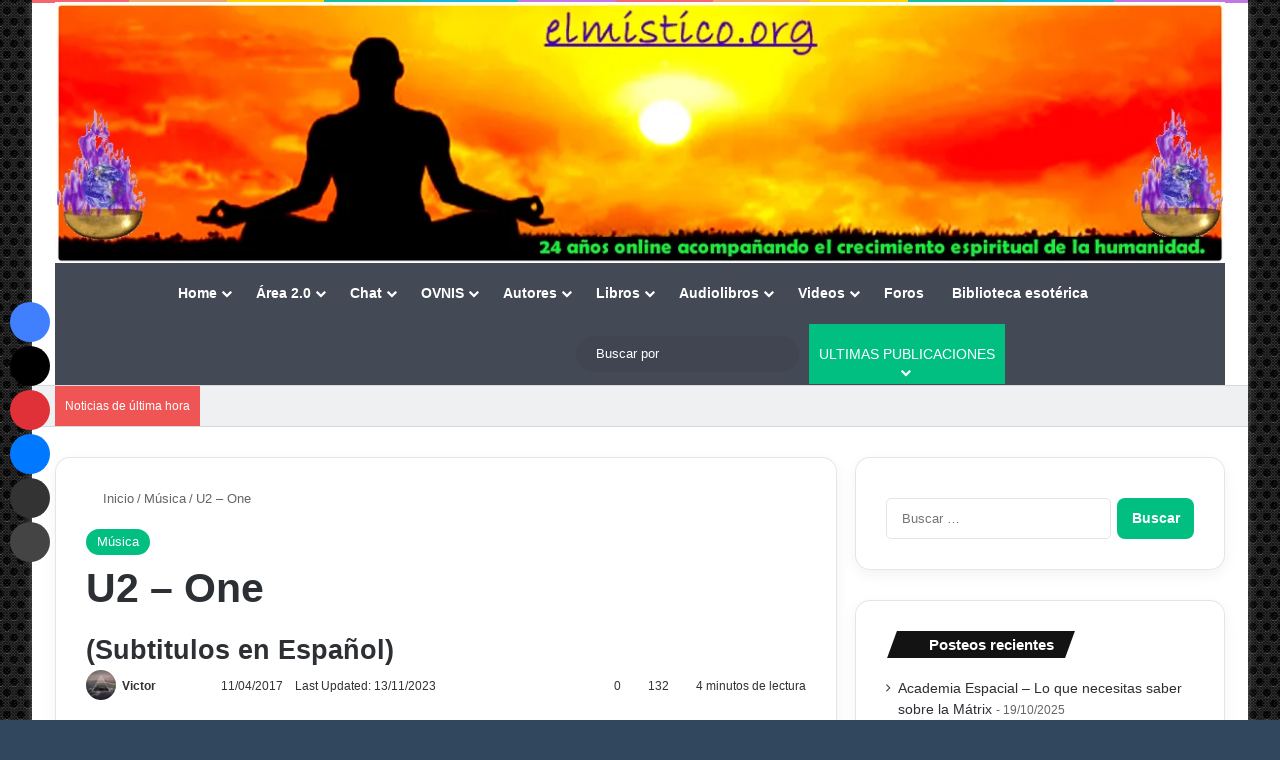

--- FILE ---
content_type: text/html; charset=UTF-8
request_url: https://elmistico.org/u2-one/
body_size: 82775
content:
<!DOCTYPE html><html lang="es" class="" data-skin="light"><head><script data-no-optimize="1">var litespeed_docref=sessionStorage.getItem("litespeed_docref");litespeed_docref&&(Object.defineProperty(document,"referrer",{get:function(){return litespeed_docref}}),sessionStorage.removeItem("litespeed_docref"));</script> <meta charset="UTF-8" /><link rel="profile" href="https://gmpg.org/xfn/11" /><meta http-equiv='x-dns-prefetch-control' content='on'><link rel='dns-prefetch' href='//cdnjs.cloudflare.com' /><link rel='dns-prefetch' href='//ajax.googleapis.com' /><link rel='dns-prefetch' href='//fonts.googleapis.com' /><link rel='dns-prefetch' href='//fonts.gstatic.com' /><link rel='dns-prefetch' href='//s.gravatar.com' /><link rel='dns-prefetch' href='//www.google-analytics.com' /><link rel='preload' as='image' href='https://elmistico.org/wp-content/uploads/2025/03/BannerMistico25.png'><link rel='preload' as='image' href='https://elmistico.org/wp-content/uploads/2023/06/libros-y-audiolibros-espirituales-para-leer-y-escuchar-parte-3-e1699202646861.jpg'><link rel='preload' as='script' href='https://ajax.googleapis.com/ajax/libs/webfont/1/webfont.js'>
 <script type="text/template" id="pvc-stats-view-template"><i class="pvc-stats-icon medium" aria-hidden="true"><svg aria-hidden="true" focusable="false" data-prefix="far" data-icon="chart-bar" role="img" xmlns="http://www.w3.org/2000/svg" viewBox="0 0 512 512" class="svg-inline--fa fa-chart-bar fa-w-16 fa-2x"><path fill="currentColor" d="M396.8 352h22.4c6.4 0 12.8-6.4 12.8-12.8V108.8c0-6.4-6.4-12.8-12.8-12.8h-22.4c-6.4 0-12.8 6.4-12.8 12.8v230.4c0 6.4 6.4 12.8 12.8 12.8zm-192 0h22.4c6.4 0 12.8-6.4 12.8-12.8V140.8c0-6.4-6.4-12.8-12.8-12.8h-22.4c-6.4 0-12.8 6.4-12.8 12.8v198.4c0 6.4 6.4 12.8 12.8 12.8zm96 0h22.4c6.4 0 12.8-6.4 12.8-12.8V204.8c0-6.4-6.4-12.8-12.8-12.8h-22.4c-6.4 0-12.8 6.4-12.8 12.8v134.4c0 6.4 6.4 12.8 12.8 12.8zM496 400H48V80c0-8.84-7.16-16-16-16H16C7.16 64 0 71.16 0 80v336c0 17.67 14.33 32 32 32h464c8.84 0 16-7.16 16-16v-16c0-8.84-7.16-16-16-16zm-387.2-48h22.4c6.4 0 12.8-6.4 12.8-12.8v-70.4c0-6.4-6.4-12.8-12.8-12.8h-22.4c-6.4 0-12.8 6.4-12.8 12.8v70.4c0 6.4 6.4 12.8 12.8 12.8z" class=""></path></svg></i>
	 <%= total_view %> Vistas totales	<% if ( today_view > 0 ) { %>
		<span class="views_today">,  <%= today_view %> Vistas hoy</span>
	<% } %>
	</span></script> <meta name='robots' content='index, follow, max-image-preview:large, max-snippet:-1, max-video-preview:-1' /><title>U2 - One - El Místico</title><meta name="description" content="U2 - One - Contenidos Espirituales para los Nuevos Tiempos en El Místico." /><link rel="canonical" href="https://elmistico.org/u2-one/" /><meta property="og:locale" content="es_ES" /><meta property="og:type" content="article" /><meta property="og:title" content="U2 - One - El Místico" /><meta property="og:description" content="U2 - One - Contenidos Espirituales para los Nuevos Tiempos en El Místico." /><meta property="og:url" content="https://elmistico.org/u2-one/" /><meta property="og:site_name" content="El Místico" /><meta property="article:publisher" content="https://www.facebook.com/espiritualidadonline/" /><meta property="article:author" content="https://www.facebook.com/espiritualidadonline/" /><meta property="article:published_time" content="2017-04-11T10:29:27+00:00" /><meta property="article:modified_time" content="2023-11-13T18:57:35+00:00" /><meta property="og:image" content="https://elmistico.org/wp-content/uploads/2023/10/Elmistico1.png" /><meta property="og:image:width" content="1024" /><meta property="og:image:height" content="1024" /><meta property="og:image:type" content="image/png" /><meta name="author" content="Victor" /><meta name="twitter:card" content="summary_large_image" /><meta name="twitter:creator" content="@https://x.com/Misticosmos" /><meta name="twitter:site" content="@elmisticoweb" /><meta name="twitter:label1" content="Escrito por" /><meta name="twitter:data1" content="Victor" /><meta name="twitter:label2" content="Tiempo de lectura" /><meta name="twitter:data2" content="7 minutos" /> <script type="application/ld+json" class="yoast-schema-graph">{"@context":"https://schema.org","@graph":[{"@type":["Article","BlogPosting"],"@id":"https://elmistico.org/u2-one/#article","isPartOf":{"@id":"https://elmistico.org/u2-one/"},"author":{"name":"Victor","@id":"https://elmistico.org/#/schema/person/83088d20e77a4aa7dfca6bd53a790ca2"},"headline":"U2 &#8211; One","datePublished":"2017-04-11T10:29:27+00:00","dateModified":"2023-11-13T18:57:35+00:00","mainEntityOfPage":{"@id":"https://elmistico.org/u2-one/"},"wordCount":1055,"commentCount":0,"publisher":{"@id":"https://elmistico.org/#organization"},"image":{"@id":"https://elmistico.org/u2-one/#primaryimage"},"thumbnailUrl":"https://elmistico.org/wp-content/uploads/2023/06/libros-y-audiolibros-espirituales-para-leer-y-escuchar-parte-3-e1699202646861.jpg","keywords":["musica","ONE","paz","U2","U2 - One"],"articleSection":["Música"],"inLanguage":"es","potentialAction":[{"@type":"CommentAction","name":"Comment","target":["https://elmistico.org/u2-one/#respond"]}]},{"@type":"WebPage","@id":"https://elmistico.org/u2-one/","url":"https://elmistico.org/u2-one/","name":"U2 - One - El Místico","isPartOf":{"@id":"https://elmistico.org/#website"},"primaryImageOfPage":{"@id":"https://elmistico.org/u2-one/#primaryimage"},"image":{"@id":"https://elmistico.org/u2-one/#primaryimage"},"thumbnailUrl":"https://elmistico.org/wp-content/uploads/2023/06/libros-y-audiolibros-espirituales-para-leer-y-escuchar-parte-3-e1699202646861.jpg","datePublished":"2017-04-11T10:29:27+00:00","dateModified":"2023-11-13T18:57:35+00:00","description":"U2 - One - Contenidos Espirituales para los Nuevos Tiempos en El Místico.","breadcrumb":{"@id":"https://elmistico.org/u2-one/#breadcrumb"},"inLanguage":"es","potentialAction":[{"@type":"ReadAction","target":["https://elmistico.org/u2-one/"]}]},{"@type":"ImageObject","inLanguage":"es","@id":"https://elmistico.org/u2-one/#primaryimage","url":"https://elmistico.org/wp-content/uploads/2023/06/libros-y-audiolibros-espirituales-para-leer-y-escuchar-parte-3-e1699202646861.jpg","contentUrl":"https://elmistico.org/wp-content/uploads/2023/06/libros-y-audiolibros-espirituales-para-leer-y-escuchar-parte-3-e1699202646861.jpg","width":888,"height":505},{"@type":"BreadcrumbList","@id":"https://elmistico.org/u2-one/#breadcrumb","itemListElement":[{"@type":"ListItem","position":1,"name":"Home","item":"https://elmistico.org/"},{"@type":"ListItem","position":2,"name":"U2 &#8211; One"}]},{"@type":"WebSite","@id":"https://elmistico.org/#website","url":"https://elmistico.org/","name":"El Místico","description":"Contenidos Espirituales para los Nuevos Tiempos","publisher":{"@id":"https://elmistico.org/#organization"},"alternateName":"La Web de El Místico","potentialAction":[{"@type":"SearchAction","target":{"@type":"EntryPoint","urlTemplate":"https://elmistico.org/?s={search_term_string}"},"query-input":{"@type":"PropertyValueSpecification","valueRequired":true,"valueName":"search_term_string"}}],"inLanguage":"es"},{"@type":"Organization","@id":"https://elmistico.org/#organization","name":"El Místico","url":"https://elmistico.org/","logo":{"@type":"ImageObject","inLanguage":"es","@id":"https://elmistico.org/#/schema/logo/image/","url":"https://elmistico.org/wp-content/uploads/2023/10/Elmistico1.png","contentUrl":"https://elmistico.org/wp-content/uploads/2023/10/Elmistico1.png","width":1024,"height":1024,"caption":"El Místico"},"image":{"@id":"https://elmistico.org/#/schema/logo/image/"},"sameAs":["https://www.facebook.com/espiritualidadonline/","https://x.com/elmisticoweb","https://www.instagram.com/laluzdel.ser"]},{"@type":"Person","@id":"https://elmistico.org/#/schema/person/83088d20e77a4aa7dfca6bd53a790ca2","name":"Victor","image":{"@type":"ImageObject","inLanguage":"es","@id":"https://elmistico.org/#/schema/person/image/","url":"https://elmistico.org/wp-content/litespeed/avatar/90381cefdc0e22e0d9ee8825cae25fca.jpg?ver=1769630805","contentUrl":"https://elmistico.org/wp-content/litespeed/avatar/90381cefdc0e22e0d9ee8825cae25fca.jpg?ver=1769630805","caption":"Victor"},"sameAs":["https://villacorta.com.ar","https://www.facebook.com/espiritualidadonline/","https://www.instagram.com/laluzdel.ser/","https://x.com/https://x.com/Misticosmos"],"url":"https://elmistico.org/author/vic/"}]}</script>  <script type="litespeed/javascript">try{if('undefined'!=typeof localStorage){var tieSkin=localStorage.getItem('tie-skin')}
if(tieSkin==null&&window.matchMedia){var tieSkin='light';if(window.matchMedia('(prefers-color-scheme: dark)').matches){var tieSkin='dark'}}
var html=document.getElementsByTagName('html')[0].classList,htmlSkin='light';if(html.contains('dark-skin')){htmlSkin='dark'}
if(tieSkin!=null&&tieSkin!=htmlSkin){html.add('tie-skin-inverted');var tieSkinInverted=!0}
if(tieSkin=='dark'){html.add('dark-skin')}else if(tieSkin=='light'){html.remove('dark-skin')}}catch(e){console.log(e)}</script> <style type="text/css">:root{				
			--tie-preset-gradient-1: linear-gradient(135deg, rgba(6, 147, 227, 1) 0%, rgb(155, 81, 224) 100%);
			--tie-preset-gradient-2: linear-gradient(135deg, rgb(122, 220, 180) 0%, rgb(0, 208, 130) 100%);
			--tie-preset-gradient-3: linear-gradient(135deg, rgba(252, 185, 0, 1) 0%, rgba(255, 105, 0, 1) 100%);
			--tie-preset-gradient-4: linear-gradient(135deg, rgba(255, 105, 0, 1) 0%, rgb(207, 46, 46) 100%);
			--tie-preset-gradient-5: linear-gradient(135deg, rgb(238, 238, 238) 0%, rgb(169, 184, 195) 100%);
			--tie-preset-gradient-6: linear-gradient(135deg, rgb(74, 234, 220) 0%, rgb(151, 120, 209) 20%, rgb(207, 42, 186) 40%, rgb(238, 44, 130) 60%, rgb(251, 105, 98) 80%, rgb(254, 248, 76) 100%);
			--tie-preset-gradient-7: linear-gradient(135deg, rgb(255, 206, 236) 0%, rgb(152, 150, 240) 100%);
			--tie-preset-gradient-8: linear-gradient(135deg, rgb(254, 205, 165) 0%, rgb(254, 45, 45) 50%, rgb(107, 0, 62) 100%);
			--tie-preset-gradient-9: linear-gradient(135deg, rgb(255, 203, 112) 0%, rgb(199, 81, 192) 50%, rgb(65, 88, 208) 100%);
			--tie-preset-gradient-10: linear-gradient(135deg, rgb(255, 245, 203) 0%, rgb(182, 227, 212) 50%, rgb(51, 167, 181) 100%);
			--tie-preset-gradient-11: linear-gradient(135deg, rgb(202, 248, 128) 0%, rgb(113, 206, 126) 100%);
			--tie-preset-gradient-12: linear-gradient(135deg, rgb(2, 3, 129) 0%, rgb(40, 116, 252) 100%);
			--tie-preset-gradient-13: linear-gradient(135deg, #4D34FA, #ad34fa);
			--tie-preset-gradient-14: linear-gradient(135deg, #0057FF, #31B5FF);
			--tie-preset-gradient-15: linear-gradient(135deg, #FF007A, #FF81BD);
			--tie-preset-gradient-16: linear-gradient(135deg, #14111E, #4B4462);
			--tie-preset-gradient-17: linear-gradient(135deg, #F32758, #FFC581);

			
					--main-nav-background: #FFFFFF;
					--main-nav-secondry-background: rgba(0,0,0,0.03);
					--main-nav-primary-color: #0088ff;
					--main-nav-contrast-primary-color: #FFFFFF;
					--main-nav-text-color: #2c2f34;
					--main-nav-secondry-text-color: rgba(0,0,0,0.5);
					--main-nav-main-border-color: rgba(0,0,0,0.1);
					--main-nav-secondry-border-color: rgba(0,0,0,0.08);
				--tie-buttons-radius: 8px;
			}</style><meta name="viewport" content="width=device-width, initial-scale=1.0" /><style id='wp-img-auto-sizes-contain-inline-css' type='text/css'>img:is([sizes=auto i],[sizes^="auto," i]){contain-intrinsic-size:3000px 1500px}
/*# sourceURL=wp-img-auto-sizes-contain-inline-css */</style><style id="litespeed-ccss">:root{--tie-preset-gradient-1:linear-gradient(135deg,rgba(6,147,227,1) 0%,#9b51e0 100%);--tie-preset-gradient-2:linear-gradient(135deg,#7adcb4 0%,#00d082 100%);--tie-preset-gradient-3:linear-gradient(135deg,rgba(252,185,0,1) 0%,rgba(255,105,0,1) 100%);--tie-preset-gradient-4:linear-gradient(135deg,rgba(255,105,0,1) 0%,#cf2e2e 100%);--tie-preset-gradient-5:linear-gradient(135deg,#eee 0%,#a9b8c3 100%);--tie-preset-gradient-6:linear-gradient(135deg,#4aeadc 0%,#9778d1 20%,#cf2aba 40%,#ee2c82 60%,#fb6962 80%,#fef84c 100%);--tie-preset-gradient-7:linear-gradient(135deg,#ffceec 0%,#9896f0 100%);--tie-preset-gradient-8:linear-gradient(135deg,#fecda5 0%,#fe2d2d 50%,#6b003e 100%);--tie-preset-gradient-9:linear-gradient(135deg,#ffcb70 0%,#c751c0 50%,#4158d0 100%);--tie-preset-gradient-10:linear-gradient(135deg,#fff5cb 0%,#b6e3d4 50%,#33a7b5 100%);--tie-preset-gradient-11:linear-gradient(135deg,#caf880 0%,#71ce7e 100%);--tie-preset-gradient-12:linear-gradient(135deg,#020381 0%,#2874fc 100%);--tie-preset-gradient-13:linear-gradient(135deg,#4d34fa,#ad34fa);--tie-preset-gradient-14:linear-gradient(135deg,#0057ff,#31b5ff);--tie-preset-gradient-15:linear-gradient(135deg,#ff007a,#ff81bd);--tie-preset-gradient-16:linear-gradient(135deg,#14111e,#4b4462);--tie-preset-gradient-17:linear-gradient(135deg,#f32758,#ffc581);--main-nav-background:#fff;--main-nav-secondry-background:rgba(0,0,0,.03);--main-nav-primary-color:#08f;--main-nav-contrast-primary-color:#fff;--main-nav-text-color:#2c2f34;--main-nav-secondry-text-color:rgba(0,0,0,.5);--main-nav-main-border-color:rgba(0,0,0,.1);--main-nav-secondry-border-color:rgba(0,0,0,.08);--tie-buttons-radius:8px}.pt-cv-overlaygrid.overlay2.layout1 .pt-cv-content-item:first-child{grid-area:1/1/3!important}.pt-cv-overlaygrid.overlay2.layout2 .pt-cv-content-item:first-child{grid-area:1/1/4!important}.pt-cv-overlaygrid.overlay2.layout3 .pt-cv-content-item:first-child{grid-area:1/1/5!important}:root{--wp--preset--aspect-ratio--square:1;--wp--preset--aspect-ratio--4-3:4/3;--wp--preset--aspect-ratio--3-4:3/4;--wp--preset--aspect-ratio--3-2:3/2;--wp--preset--aspect-ratio--2-3:2/3;--wp--preset--aspect-ratio--16-9:16/9;--wp--preset--aspect-ratio--9-16:9/16;--wp--preset--color--black:#000;--wp--preset--color--cyan-bluish-gray:#abb8c3;--wp--preset--color--white:#fff;--wp--preset--color--pale-pink:#f78da7;--wp--preset--color--vivid-red:#cf2e2e;--wp--preset--color--luminous-vivid-orange:#ff6900;--wp--preset--color--luminous-vivid-amber:#fcb900;--wp--preset--color--light-green-cyan:#7bdcb5;--wp--preset--color--vivid-green-cyan:#00d084;--wp--preset--color--pale-cyan-blue:#8ed1fc;--wp--preset--color--vivid-cyan-blue:#0693e3;--wp--preset--color--vivid-purple:#9b51e0;--wp--preset--color--global-color:#00bf80;--wp--preset--gradient--vivid-cyan-blue-to-vivid-purple:linear-gradient(135deg,rgba(6,147,227,1) 0%,#9b51e0 100%);--wp--preset--gradient--light-green-cyan-to-vivid-green-cyan:linear-gradient(135deg,#7adcb4 0%,#00d082 100%);--wp--preset--gradient--luminous-vivid-amber-to-luminous-vivid-orange:linear-gradient(135deg,rgba(252,185,0,1) 0%,rgba(255,105,0,1) 100%);--wp--preset--gradient--luminous-vivid-orange-to-vivid-red:linear-gradient(135deg,rgba(255,105,0,1) 0%,#cf2e2e 100%);--wp--preset--gradient--very-light-gray-to-cyan-bluish-gray:linear-gradient(135deg,#eee 0%,#a9b8c3 100%);--wp--preset--gradient--cool-to-warm-spectrum:linear-gradient(135deg,#4aeadc 0%,#9778d1 20%,#cf2aba 40%,#ee2c82 60%,#fb6962 80%,#fef84c 100%);--wp--preset--gradient--blush-light-purple:linear-gradient(135deg,#ffceec 0%,#9896f0 100%);--wp--preset--gradient--blush-bordeaux:linear-gradient(135deg,#fecda5 0%,#fe2d2d 50%,#6b003e 100%);--wp--preset--gradient--luminous-dusk:linear-gradient(135deg,#ffcb70 0%,#c751c0 50%,#4158d0 100%);--wp--preset--gradient--pale-ocean:linear-gradient(135deg,#fff5cb 0%,#b6e3d4 50%,#33a7b5 100%);--wp--preset--gradient--electric-grass:linear-gradient(135deg,#caf880 0%,#71ce7e 100%);--wp--preset--gradient--midnight:linear-gradient(135deg,#020381 0%,#2874fc 100%);--wp--preset--font-size--small:13px;--wp--preset--font-size--medium:20px;--wp--preset--font-size--large:36px;--wp--preset--font-size--x-large:42px;--wp--preset--spacing--20:.44rem;--wp--preset--spacing--30:.67rem;--wp--preset--spacing--40:1rem;--wp--preset--spacing--50:1.5rem;--wp--preset--spacing--60:2.25rem;--wp--preset--spacing--70:3.38rem;--wp--preset--spacing--80:5.06rem;--wp--preset--shadow--natural:6px 6px 9px rgba(0,0,0,.2);--wp--preset--shadow--deep:12px 12px 50px rgba(0,0,0,.4);--wp--preset--shadow--sharp:6px 6px 0px rgba(0,0,0,.2);--wp--preset--shadow--outlined:6px 6px 0px -3px rgba(255,255,255,1),6px 6px rgba(0,0,0,1);--wp--preset--shadow--crisp:6px 6px 0px rgba(0,0,0,1)}:host,:root{--fa-style-family-brands:"Font Awesome 6 Brands";--fa-font-brands:normal 400 1em/1 "Font Awesome 6 Brands"}:host,:root{--fa-font-regular:normal 400 1em/1 "Font Awesome 6 Free"}:host,:root{--fa-style-family-classic:"Font Awesome 6 Free";--fa-font-solid:normal 900 1em/1 "Font Awesome 6 Free"}:root{--brand-color:#0669ff;--dark-brand-color:#0051cc;--bright-color:#fff;--base-color:#2c2f34}html{-ms-touch-action:manipulation;touch-action:manipulation;-webkit-text-size-adjust:100%;-ms-text-size-adjust:100%}article,aside,header,nav{display:block}a{background-color:transparent}strong{font-weight:inherit}strong{font-weight:600}img{border-style:none}button,input{font:inherit}button,input{overflow:visible}button,input{margin:0}button{text-transform:none}button,[type=submit]{-webkit-appearance:button}button::-moz-focus-inner,input::-moz-focus-inner{border:0;padding:0}button:-moz-focusring,input:-moz-focusring{outline:1px dotted ButtonText}[type=search]{-webkit-appearance:textfield}[type=search]::-webkit-search-cancel-button,[type=search]::-webkit-search-decoration{-webkit-appearance:none}*{padding:0;margin:0;list-style:none;border:0;outline:none;box-sizing:border-box}*:before,*:after{box-sizing:border-box}body{background:#f7f7f7;color:var(--base-color);font-family:-apple-system,BlinkMacSystemFont,"Segoe UI",Roboto,Oxygen,Oxygen-Sans,Ubuntu,Cantarell,"Helvetica Neue","Open Sans",Arial,sans-serif;font-size:13px;line-height:21px}h1,h2,h3,.the-subtitle{line-height:1.4;font-weight:600}h1{font-size:41px;font-weight:700}h2{font-size:27px}h3{font-size:23px}.the-subtitle{font-size:17px}a{color:var(--base-color);text-decoration:none}img{max-width:100%;height:auto}.screen-reader-text{clip:rect(1px,1px,1px,1px);position:absolute!important;height:1px;width:1px;overflow:hidden}.stream-item{text-align:center;position:relative;z-index:2;margin:20px 0;padding:0}.stream-item.stream-item-above-header{margin:0}.tie-icon:before,[class^=tie-icon-],[class*=" tie-icon-"]{font-family:'tiefonticon'!important;speak:never;font-style:normal;font-weight:400;font-variant:normal;text-transform:none;line-height:1;-webkit-font-smoothing:antialiased;-moz-osx-font-smoothing:grayscale;display:inline-block}body.tie-no-js a.remove,body.tie-no-js .comp-sub-menu,body.tie-no-js .menu-sub-content{display:none!important}body.tie-no-js .tie-icon:before,body.tie-no-js [class^=tie-icon-],body.tie-no-js [class*=" tie-icon-"]{visibility:hidden!important}body.tie-no-js [class^=tie-icon-]:before,body.tie-no-js [class*=" tie-icon-"]:before{content:"\f105"}.tie-popup,#autocomplete-suggestions{display:none}.container{margin-right:auto;margin-left:auto;padding-left:15px;padding-right:15px}.container:after{content:"";display:table;clear:both}@media (min-width:768px){.container{width:100%}}@media (min-width:1200px){.container{max-width:1200px}}.tie-row{margin-left:-15px;margin-right:-15px}.tie-row:after{content:"";display:table;clear:both}.tie-col-md-4,.tie-col-md-8,.tie-col-xs-12{position:relative;min-height:1px;padding-left:15px;padding-right:15px}.tie-col-xs-12{float:left}.tie-col-xs-12{width:100%}@media (min-width:992px){.tie-col-md-4,.tie-col-md-8{float:left}.tie-col-md-4{width:33.33333%}.tie-col-md-8{width:66.66667%}}.tie-alignleft{float:left}.tie-alignright{float:right}.clearfix:before,.clearfix:after{content:"20";display:block;height:0;overflow:hidden}.clearfix:after{clear:both}.tie-container,#tie-wrapper{height:100%;min-height:650px}.tie-container{position:relative;overflow:hidden}#tie-wrapper{background:#fff;position:relative;z-index:108;height:100%;margin:0 auto}.container-wrapper{background:#fff;border:1px solid rgba(0,0,0,.1);border-radius:2px;padding:30px}#content{margin-top:30px}@media (max-width:991px){#content{margin-top:15px}}.site-content{-ms-word-wrap:break-word;word-wrap:break-word}.boxed-layout #tie-wrapper{max-width:1230px}.boxed-layout.wrapper-has-shadow #tie-wrapper{box-shadow:0 1px 7px rgba(171,171,171,.5)}@media (min-width:992px){.boxed-layout #tie-wrapper{width:95%}}.theme-header{background:#fff;position:relative;z-index:999}.theme-header:after{content:"";display:table;clear:both}.theme-header.top-nav-below .top-nav{z-index:8}#menu-components-wrap{display:flex;justify-content:space-between;width:100%;flex-wrap:wrap}.header-layout-2 #menu-components-wrap{justify-content:center}.logo-row{position:relative}#logo{margin-top:40px;margin-bottom:40px;display:block;float:left}#logo img{vertical-align:middle}#logo a{display:inline-block}.header-layout-2 #logo{float:none;text-align:center}.header-layout-2 #logo img{margin-right:auto;margin-left:auto}.header-layout-2 .logo-container{width:100%;float:none}@media (max-width:991px){#theme-header.has-normal-width-logo #logo{margin:14px 0!important;text-align:left;line-height:1}#theme-header.has-normal-width-logo #logo img{width:auto;height:auto;max-width:190px}}@media (max-width:479px){#theme-header.has-normal-width-logo #logo img{max-width:160px;max-height:60px!important}}@media (max-width:991px){#theme-header.mobile-header-default:not(.header-layout-1) #logo{flex-grow:10}}.components{display:flex;align-items:center;justify-content:end}.components>li{position:relative}.components>li.social-icons-item{margin:0}.components>li>a{display:block;position:relative;width:30px;text-align:center;font-size:16px;white-space:nowrap}.components .search-bar form{width:auto;background:rgba(255,255,255,.1);line-height:36px;border-radius:50px;position:relative}.main-nav-light .main-nav .components .search-bar form{background:rgba(0,0,0,.05)}.components #search-input{border:0;width:100%;background:0 0;padding:0 35px 0 20px;border-radius:0;font-size:inherit}.components #search-submit{position:absolute;right:0;top:0;width:40px;line-height:inherit;color:#777;background:0 0;font-size:15px;padding:0;border:none}.rainbow-line{height:3px;width:100%;position:relative;z-index:2;background-image:-webkit-linear-gradient(left,#f76570 0%,#f76570 8%,#f3a46b 8%,#f3a46b 16%,#f3a46b 16%,#ffd205 16%,#ffd205 24%,#ffd205 24%,#1bbc9b 24%,#1bbc9b 25%,#1bbc9b 32%,#14b9d5 32%,#14b9d5 40%,#c377e4 40%,#c377e4 48%,#f76570 48%,#f76570 56%,#f3a46b 56%,#f3a46b 64%,#ffd205 64%,#ffd205 72%,#1bbc9b 72%,#1bbc9b 80%,#14b9d5 80%,#14b9d5 80%,#14b9d5 89%,#c377e4 89%,#c377e4 100%);background-image:linear-gradient(to right,#f76570 0%,#f76570 8%,#f3a46b 8%,#f3a46b 16%,#f3a46b 16%,#ffd205 16%,#ffd205 24%,#ffd205 24%,#1bbc9b 24%,#1bbc9b 25%,#1bbc9b 32%,#14b9d5 32%,#14b9d5 40%,#c377e4 40%,#c377e4 48%,#f76570 48%,#f76570 56%,#f3a46b 56%,#f3a46b 64%,#ffd205 64%,#ffd205 72%,#1bbc9b 72%,#1bbc9b 80%,#14b9d5 80%,#14b9d5 80%,#14b9d5 89%,#c377e4 89%,#c377e4 100%)}@media (max-width:991px){.logo-container{border-width:0;display:flex;flex-flow:row nowrap;align-items:center;justify-content:space-between}}.mobile-header-components{display:none;z-index:10;height:30px;line-height:30px;flex-wrap:nowrap;flex:1 1 0%}.mobile-header-components .components{float:none;display:flex!important;justify-content:stretch}.mobile-header-components .components li.custom-menu-link{display:inline-block;float:none}.mobile-header-components .components li.custom-menu-link>a{width:20px;padding-bottom:15px}.mobile-header-components [class^=tie-icon-],.mobile-header-components [class*=" tie-icon-"]{font-size:18px;width:20px;height:20px;vertical-align:middle}.mobile-header-components .tie-mobile-menu-icon{font-size:20px}.mobile-header-components .tie-icon-grid-9{transform:scale(1.75)}.mobile-header-components .menu-text-wrapper{white-space:nowrap;width:auto!important}.mobile-header-components .menu-text{color:var(--base-color);line-height:30px;font-size:12px;padding:0 0 0 5px;display:inline-block}#mobile-header-components-area_1 .components li.custom-menu-link>a{margin-right:15px}#mobile-header-components-area_2 .components{flex-direction:row-reverse}#mobile-header-components-area_2 .components li.custom-menu-link>a{margin-left:15px}@media (max-width:991px){.logo-container:before,.logo-container:after{height:1px}.mobile-components-row .logo-wrapper{height:auto!important}.mobile-components-row .logo-container{flex-wrap:wrap}.mobile-components-row:not(.header-layout-1) #logo{flex:1 0 100%;order:-1}.mobile-components-row .mobile-header-components{padding:5px 0;height:45px}.mobile-components-row .mobile-header-components .components li.custom-menu-link>a{padding-bottom:0}#tie-body #mobile-container,.mobile-header-components{display:block}#slide-sidebar-widgets{display:none}}.top-nav{background-color:#fff;position:relative;z-index:10;line-height:40px;border:1px solid rgba(0,0,0,.1);border-width:1px 0;color:var(--base-color);clear:both}.top-nav a:not(.button):not(:hover){color:var(--base-color)}.topbar-wrapper{display:flex;min-height:40px}.top-nav .tie-alignleft,.top-nav .tie-alignright{flex-grow:1;position:relative}.top-nav.has-breaking-news .tie-alignleft{flex:1 0 100px}.top-nav.has-breaking-news .tie-alignright{flex-grow:0;z-index:1}@media (max-width:991px){.theme-header .components{display:none}}.breaking{display:none}.main-nav-wrapper{position:relative;z-index:4}.main-nav-below.top-nav-below-main-nav .main-nav-wrapper{z-index:9}.main-nav{background-color:var(--main-nav-background);color:var(--main-nav-primary-color);position:relative;border:1px solid var(--main-nav-main-border-color);border-width:1px 0}.main-menu-wrapper{position:relative}@media (min-width:992px){.header-menu .menu{display:flex}.header-menu .menu a{display:block;position:relative}.header-menu .menu>li>a{white-space:nowrap}.header-menu .menu .sub-menu a{padding:8px 10px}.header-menu .menu ul:not(.sub-menu-columns):not(.sub-menu-columns-item):not(.sub-list):not(.mega-cat-sub-categories):not(.slider-arrow-nav){box-shadow:0 2px 5px rgba(0,0,0,.1)}.header-menu .menu ul li{position:relative}.header-menu .menu ul a{border-width:0 0 1px}.header-menu .menu ul ul{top:0;left:100%}#main-nav{z-index:9;line-height:60px}.main-menu .menu>li>a{padding:0 14px;font-size:14px;font-weight:700}.main-menu .menu>li>.menu-sub-content{border-top:2px solid var(--main-nav-primary-color)}.main-menu .menu ul{line-height:20px;z-index:1}.main-menu .menu-sub-content{background:var(--main-nav-background);display:none;padding:15px;width:230px;position:absolute;box-shadow:0 3px 4px rgba(0,0,0,.2)}.main-menu .menu-sub-content a{width:200px}.main-nav .menu a,.main-nav .components li a{color:var(--main-nav-text-color)}.main-nav-light{--main-nav-background:#fff;--main-nav-secondry-background:rgba(0,0,0,.03);--main-nav-primary-color:var(--brand-color);--main-nav-contrast-primary-color:var(--bright-color);--main-nav-text-color:var(--base-color);--main-nav-secondry-text-color:rgba(0,0,0,.5);--main-nav-main-border-color:rgba(0,0,0,.1);--main-nav-secondry-border-color:rgba(0,0,0,.08)}}@media (min-width:992px){header .menu-item-has-children>a:before,.mega-menu>a:before{content:'';position:absolute;right:10px;top:50%;bottom:auto;transform:translateY(-50%);font-family:'tiefonticon'!important;font-style:normal;font-weight:400;font-variant:normal;text-transform:none;content:"\f079";font-size:11px;line-height:1}header .menu-item-has-children .menu-item-has-children>a:before{content:"\f106";font-size:15px}.menu>.menu-item-has-children:not(.is-icon-only)>a{padding-right:25px}}@media (min-width:992px){.main-nav-boxed .main-nav{border-width:0}.main-nav-boxed .main-menu-wrapper{float:left;width:100%;background-color:var(--main-nav-background);padding-right:15px}.main-nav-boxed.main-nav-light .main-menu-wrapper{border:1px solid var(--main-nav-main-border-color)}.main-nav-below.top-nav-below #main-nav:not(.fixed-nav){bottom:-1px}}.main-nav-boxed .main-nav:not(.fixed-nav){background:0 0!important}@media only screen and (min-width:992px) and (max-width:1100px){.main-nav .menu>li:not(.is-icon-only)>a{padding-left:7px;padding-right:7px}.main-nav .menu>li:not(.is-icon-only)>a:before{display:none}}@media (max-width:991px){#tie-wrapper header#theme-header{box-shadow:none;background:0 0!important}.logo-container{border-width:0;box-shadow:0 3px 7px 0 rgba(0,0,0,.1)}.logo-container{background-color:#fff}.header-layout-2 .main-nav-wrapper{display:none}.main-menu-wrapper .main-menu-wrap{width:100%}}#tie-body{background-color:#31475e;background-image:-webkit-linear-gradient(45deg,#31475e,#34495e);background-image:linear-gradient(45deg,#31475e,#34495e);background-image:url(https://elmistico.org/wp-content/themes/jannah/assets/images/patterns/body-bg15.png)}.background-overlay{background-attachment:fixed;background-image:url(https://elmistico.org/wp-content/themes/jannah/assets/images/bg-dots.png)}:root:root{--brand-color:#00bf80;--dark-brand-color:#008d4e;--bright-color:#fff;--base-color:#2c2f34}html a.post-title{background-image:linear-gradient(to bottom,#000 0%,#000 98%);background-size:0 1px;background-repeat:no-repeat;background-position:left 100%;color:#000}html #top-nav{background-color:#eff0f1}html #top-nav *{border-color:rgba(#000,.08)}html #top-nav a:not(:hover){color:#434955}html #top-nav{--tie-buttons-color:#00bf80;--tie-buttons-border-color:#00bf80;--tie-buttons-text:#fff;--tie-buttons-hover-color:#00a162}html #top-nav{color:#333}html #main-nav .main-menu-wrapper,html #main-nav .menu-sub-content,html #main-nav .comp-sub-menu{background-color:#434955}html #main-nav{border-width:0}html #theme-header #main-nav:not(.fixed-nav){bottom:0}html .main-nav-boxed #main-nav .main-menu-wrapper{border-width:0}html #main-nav a:not(:hover),html #main-nav a.social-link:not(:hover) span{color:#fff}html .main-nav-boxed .main-menu-wrapper{border-right:0 none!important;border-left:0 none!important;border-top:0 none!important}html .main-nav-boxed .main-menu-wrapper{border-right:0 none!important;border-left:0 none!important;border-bottom:0 none!important}html .main-nav{--main-nav-primary-color:#00bf80;--tie-buttons-color:#00bf80;--tie-buttons-border-color:#00bf80;--tie-buttons-text:#fff;--tie-buttons-hover-color:#00a162}html #main-nav,html #main-nav input,html #main-nav #search-submit,html #main-nav .comp-sub-menu{color:#fff}html #main-nav input::-moz-placeholder{color:#fff}html #main-nav input:-moz-placeholder{color:#fff}html #main-nav input:-ms-input-placeholder{color:#fff}html #main-nav input::-webkit-input-placeholder{color:#fff}html #main-nav .mega-menu .post-meta{color:rgba(255,255,255,.6)}html .meta-views.meta-item .tie-icon-fire:before{content:"\f06e"!important}html body .post-cat{border-radius:35px}html body input{border-radius:5px}html body .post-thumb img,html body .container-wrapper,html body .widget,html body .slider-vertical-navigation .slide,html body .boxed-slider:not(.grid-slider-wrapper) .slide,html body .post-thumb-overlay{border-radius:15px}html body .main-menu .menu-sub-content,html body .comp-sub-menu{border-bottom-left-radius:10px;border-bottom-right-radius:10px}html body #check-also-box.check-also-right{border-top-left-radius:15px;border-bottom-left-radius:15px}.comp-sub-menu{display:none;position:absolute;z-index:1;right:0;width:250px;overflow:hidden;padding:20px;background:#fff;box-shadow:0 2px 5px rgba(0,0,0,.1);box-sizing:content-box}.comp-sub-menu li{position:relative;width:100%}@media (max-width:767px){.magazine1:not(.has-builder):not(.error404) .main-content,.magazine1:not(.has-builder):not(.error404) .sidebar{padding-left:0;padding-right:0}}input{border:1px solid rgba(0,0,0,.1);color:var(--base-color);font-size:13px;outline:none;padding:10px 12px;line-height:23px;border-radius:2px;max-width:100%;background-color:transparent}input:not([type=checkbox]):not([type=radio]){appearance:none;outline:none}@media (max-width:767px){input:not([type=submit]){font-size:16px!important}}.button,[type=submit]{width:auto;position:relative;background-color:var(--tie-buttons-color,var(--brand-color));color:var(--tie-buttons-text,var(--bright-color));border-radius:var(--tie-buttons-radius,2px);border:var(--tie-buttons-border-width,0) solid var(--tie-buttons-border-color,var(--brand-color));padding:10px 25px;margin:0;font-weight:600;font-size:14px;display:inline-block;text-align:center;line-height:21px;text-decoration:none;vertical-align:middle;appearance:none}@media (min-width:992px){.sidebar-right .main-content{float:left}.sidebar-right .sidebar{float:right}.sidebar-right.magazine1 .main-content{padding-right:3px}}.post-thumb{position:relative;height:100%;display:block;backface-visibility:hidden;transform:rotate(0)}.post-thumb img{width:100%;display:block}.post-thumb-overlay-wrap{position:absolute;width:100%;height:100%;overflow:hidden}.post-thumb-overlay{position:absolute;width:100%;height:100%;z-index:3;background:rgba(35,38,42,.8);transform:scale(1.5);opacity:0}.post-thumb-overlay .tie-media-icon{position:absolute;left:50%;top:50%;bottom:auto;right:auto;transform:translateX(-50%) translateY(-50%);color:#fff;text-align:center;font-size:32px;z-index:8}.post-thumb-overlay .tie-media-icon:before{height:32px;width:32px;content:"\e685"}.media-overlay .tie-media-icon:before{border:2px solid #fff;border-radius:50%;width:40px;height:40px;line-height:36px;display:block;content:"\f030";text-align:center;font-size:17px;background:rgba(0,0,0,.3);z-index:2}.media-overlay .tie-standard .tie-media-icon{display:none}.post-meta{margin:10px 0 8px;font-size:12px;overflow:hidden}.post-meta,.post-meta a:not(:hover){color:#666}.post-meta .meta-item{margin-right:8px;display:inline-block}.post-meta .meta-item.tie-icon:before{padding-right:3px}.post-meta .meta-item.date:before{content:"\f017"}.post-meta .tie-alignright .meta-item:last-child{margin:0!important}@media (max-width:767px){.entry-header .post-meta>span,.entry-header .post-meta>div,.main-content .post-meta>span,.main-content .post-meta>div{float:left}}.warm{color:#f47512}.post-cat-wrap{position:relative;z-index:3;margin-bottom:5px;font-weight:400;font-family:inherit!important;line-height:0;display:block}.post-cat{display:inline-block;background:var(--brand-color);color:var(--bright-color);padding:0 11px;font-size:13px;line-height:2em;margin-right:4px;position:relative;white-space:nowrap;word-wrap:normal;letter-spacing:0;border-radius:4px}.post-cat:first-child:last-child{margin:0}#breadcrumb{margin:50px 0 0}#breadcrumb,#breadcrumb a:not(:hover){color:#666}#breadcrumb .delimiter{margin:0 3px;font-style:normal}.entry-header-outer #breadcrumb{margin:0 0 20px;padding:0}@media (max-width:767px){.single-post #breadcrumb .current,.single-post #breadcrumb em:last-of-type{display:none}}.social-icons-item{float:right;margin-left:6px;position:relative}.social-icons-item .social-link span{color:var(--base-color);line-height:unset}.main-nav .components>li.social-icons-item .social-link:not(:hover) span{color:var(--main-nav-text-color)}.social-icons-item .facebook-social-icon{background-color:#4080ff!important}.social-icons-item .facebook-social-icon span{color:#4080ff}.social-icons-item .twitter-social-icon{background-color:#000!important}.social-icons-item .twitter-social-icon span{color:#000}.social-icons-item .pinterest-social-icon{background-color:#e13138!important}.social-icons-item .pinterest-social-icon span{color:#e13138}.social-icons-item .instagram-social-icon{background-color:#c13584!important}.social-icons-item .instagram-social-icon span{color:#c13584}.social-icons-item .youtube-social-icon{background-color:#ef4e41!important}.social-icons-item .youtube-social-icon span{color:#ef4e41}.social-icons-item .flickr-social-icon{background-color:#ff48a3!important}.social-icons-item .flickr-social-icon span{color:#ff48a3}.social-icons-item .rss-social-icon{background-color:#faa33d!important}.social-icons-item .rss-social-icon span{color:#faa33d}ul:not(.solid-social-icons) .social-icons-item a:not(:hover){background-color:transparent!important}.theme-notice{background:#fff6ac;padding:10px;color:#000!important;display:block;clear:both}.entry-header{padding:30px 30px 0;margin-bottom:20px}@media (max-width:991px){.entry-header{padding:20px 20px 0}}@media (max-width:767px){.container-wrapper{padding:20px 15px}}.no-small-thumbs.post-widget-body{padding-left:0!important}.tab-content{padding:30px;display:none}.tab-content{position:relative}@media (max-width:767px){.tab-content{padding:20px}}.tab-content-elements li{opacity:0}.thumb-overlay{position:absolute;width:100%;height:100%;top:0;left:0;padding:30px;border-radius:2px}.thumb-overlay .thumb-content{position:absolute;bottom:0;left:0;padding:0 30px 20px;z-index:3;width:100%;backface-visibility:hidden}.thumb-overlay .post-meta,.thumb-overlay .thumb-title a{color:#fff!important}.thumb-overlay .thumb-title{font-size:30px;color:#fff}.thumb-overlay .thumb-meta{margin:0 0 5px}.thumb-overlay{backface-visibility:hidden}.thumb-overlay:after{content:"";position:absolute;z-index:1;left:0;right:0;bottom:0;height:65%;background-image:linear-gradient(to bottom,transparent,rgba(0,0,0,.75));backface-visibility:hidden}.wide-slider-wrapper .thumb-overlay:after{height:85%}.slider-area .post-cat-wrap{float:left}.slider-area .post-cat-wrap{backface-visibility:hidden}.main-slider .slide{position:relative;overflow:hidden;background-repeat:no-repeat;background-position:center top;background-size:cover}.main-slider .tie-slick-slider:not(.slick-initialized) .slide{display:none}.main-slider .thumb-meta{color:#fff}@media (max-width:479px){.main-slider .thumb-title{font-size:16px!important}}@media (max-width:320px){.main-slider .post-cat,.main-slider .thumb-meta{display:none}}.all-over-thumb-link{position:absolute;width:100%;height:100%;top:0;z-index:2}.boxed-five-slides-slider .tie-slick-slider:not(.slick-initialized) .slide{display:none!important}.block-head-4 .has-block-head-4{position:relative;opacity:.99;display:inline-block!important;width:auto;font-size:15px;line-height:1.3;font-weight:500;margin-bottom:20px;padding:5px 10px;color:var(--bright-color)}.block-head-4 .has-block-head-4:before{content:'';position:absolute;left:0;top:0;width:100%;height:100%;background-color:var(--brand-color);z-index:-1}.block-head-4 .widget-title{padding:0 10px}.block-head-4 .widget-title .the-subtitle{line-height:27px}.block-head-4#tie-body .widget-title,.block-head-4#tie-body .widget-title a:not(:hover){color:#fff}.block-head-4#tie-body .widget-title:before{background:#111}.block-head-4 #check-also-box .widget-title{padding-left:30px}.block-head-4 #check-also-close{top:4px;left:5px}.block-head-4 .widget-title a:not(:hover){color:#fff}.block-head-4 span.widget-title-icon{float:left;margin-right:10px;line-height:27px;position:static;color:#fff}.block-head-4 .widget-title,.block-head-4 .side-aside .widget{opacity:.99}.block-head-5 .has-block-head-4{padding:5px 15px 5px 25px}.block-head-5 .has-block-head-4:before{transform:skew(-20deg) translateX(6px)}.block-head-5 .widget-title{padding:0 10px 0 20px}.block-head-5 #check-also-box .widget-title{padding-left:37px}.block-head-5 #check-also-close{left:12px}.wide-slider-wrapper .slide{height:400px}.wide-slider-wrapper .thumb-overlay{padding:40px}.wide-slider-wrapper .thumb-overlay .container{position:relative;top:50%;transform:translateY(-50%);z-index:2}.wide-slider-wrapper .thumb-overlay .container:before{clear:both}.wide-slider-wrapper .thumb-title{font-size:40px;color:#fff;line-height:1.2}.wide-slider-wrapper span.post-cat-wrap{float:none;clear:both}@media (min-width:992px){.wide-slider-wrapper .thumb-title{display:-webkit-box;-webkit-line-clamp:3;-webkit-box-orient:vertical;overflow:hidden;text-overflow:ellipsis;max-height:4em}}@media (max-width:767px){.wide-slider-wrapper .slide{height:300px}.wide-slider-wrapper .thumb-overlay{padding:40px 60px 0}.wide-slider-wrapper .thumb-title{font-size:25px}}@media (max-width:479px){.wide-slider-wrapper .slide{height:220px}.wide-slider-wrapper .thumb-overlay{padding:40px 40px 0}}.wide-slider-with-navfor-wrapper .thumb-title{max-width:850px;display:-webkit-box;-webkit-box-orient:vertical;overflow:hidden;text-overflow:ellipsis}@media (min-width:768px){.wide-slider-with-navfor-wrapper .thumb-title{max-height:2.5em;-webkit-line-clamp:2;font-size:30px}}.wide-slider-nav-wrapper .thumb-meta{color:#e6e6e6;margin-bottom:2px}.boxed-slider .slide{margin:0 15px;height:318px}.boxed-slider .thumb-overlay{padding:30px}.boxed-slider .thumb-title{font-size:20px}@media (max-width:670px){.boxed-slider .thumb-title{font-size:16px}}.boxed-five-slides-slider .slide{height:155px}@media (max-width:550px){.boxed-five-slides-slider .slide{height:180px}}.boxed-five-slides-slider .thumb-overlay,.boxed-five-slides-slider div.thumb-content{padding:10px}.boxed-five-slides-slider .thumb-meta{margin-bottom:0}.boxed-five-slides-slider .thumb-title{margin-bottom:0;font-size:14px}.slider-vertical-navigation .post-cat-wrap{margin-bottom:10px}.slider-vertical-navigation .thumb-meta{display:flex}@media (min-width:768px){.slider-vertical-navigation .slider-main-container .thumb-overlay{padding-top:90px}.slider-vertical-navigation .slider-main-container .thumb-overlay .container{top:20px;transform:none;width:60%;margin-left:0;padding:0}}.slider-vertical-navigation .thumb-meta>span{display:inline-block}.slider-vertical-navigation .thumb-content{padding:0;position:relative}.vertical-slider-nav .thumb-meta{display:none}.side-aside{position:fixed;top:0;z-index:111;visibility:hidden;width:350px;max-width:100%;height:100%;background:#fff;background-repeat:no-repeat;background-position:center top;background-size:cover;overflow-y:auto}@media (min-width:992px){.side-aside{right:0;transform:translate(350px,0)}}.site-footer .widget-title-icon{display:none}.dark-skin{--lazyload-loading-color:#161717}.dark-skin{background-color:var(--tie-dark-skin-bg-main,#1f2024);color:#fff}.dark-skin input:not([type=submit]){color:#ccc}.dark-skin a:not(:hover){color:#fff}.dark-skin input:not([type=submit]){border-color:rgba(255,255,255,.1)}.dark-skin .container-wrapper{background-color:var(--tie-dark-skin-bg-main,#1f2024);border-color:rgba(255,255,255,.1)}.dark-skin .widget a:not(:hover),.dark-skin .widget-title{color:#fff}.dark-skin .widget-title-icon{color:#ccc}.post-content.container-wrapper{padding:0}.entry-header{font-size:45px;line-height:1.2}@media (max-width:767px){.entry-header{font-size:28px}}.entry-header .entry-title{margin-bottom:15px}@media (max-width:767px){.entry-header .entry-title{font-size:28px}}.entry-header .post-cat{margin-bottom:6px}.entry-header .post-meta{overflow:inherit;font-size:12px;margin-top:5px;margin-bottom:0;line-height:24px}.entry-header .post-meta .meta-item{margin-right:12px}.entry-header .post-meta,.entry-header .post-meta a:not(:hover){color:#333}.entry-header .post-meta .meta-author{margin:0}.entry-header .post-meta .meta-author a{font-weight:600}.entry-header .post-meta .author-meta+.date:before{content:"22";color:#ccc;margin:0 3px 0 5px;display:inline-block}.entry-header .post-meta .tie-alignright{display:inline}@media (max-width:767px){.entry-header .post-meta{margin-bottom:-8px}.entry-header .post-meta .tie-alignright{float:none}.entry-header .post-meta .meta-item,.entry-header .post-meta .tie-alignright .meta-item:last-child{margin-bottom:8px!important}.entry-header .post-meta>span,.entry-header .post-meta>div{float:initial!important}.entry-header .post-meta .meta-author a{font-weight:400}.entry-header .meta-author-avatar img{width:20px;height:20px}}.meta-author-avatar img{width:30px;height:30px;margin-right:3px;margin-top:-5px;vertical-align:middle;border-radius:50%}.post-layout-1 .entry-header-outer{padding:30px 30px 20px}@media (max-width:767px){.post-layout-1 .entry-header-outer{padding:20px}}.post-layout-1 .entry-header{padding:0;margin:0}.share-buttons{padding:18px 28px;line-height:0}@media (max-width:767px){.share-buttons{padding:15px}}@media (min-width:768px){.share-buttons-top{padding-bottom:0}}.post-layout-1 .share-buttons-top{padding-bottom:18px}.share-buttons-sticky .share-links{top:300px;left:10px;position:fixed;width:40px;z-index:1000}.share-buttons-sticky .share-links a{margin-right:0;margin-left:0}.share-links a{color:#fff}.share-links{overflow:hidden;position:relative}.share-links .share-btn-icon{font-size:15px}.share-links a{display:inline-block;margin:2px;height:40px;overflow:hidden;position:relative;border-radius:2px;width:40px}.share-links a,.share-links a:before{background-color:#444}.share-links a.large-share-button{width:auto}.share-links a .share-btn-icon{width:40px;height:40px;float:left;display:block;text-align:center;line-height:40px}.share-links a .social-text{border:0 solid rgba(255,255,255,.3);border-left-width:1px;padding-left:15px;height:20px;float:left;margin-top:10px;padding-right:25px;font-size:12px;line-height:20px;font-family:"open sans",sans-serif}.share-centered{text-align:center}.share-rounded a{border-radius:100%}.share-skew{overflow:visible}.share-skew a{padding-left:10px;opacity:.99;background:0 0!important;overflow:visible!important}.share-skew a:before{content:'';position:absolute;left:0;top:0;width:100%;height:100%;z-index:-1;transform:skew(-20deg) translateX(6px)}.share-title{padding-right:15px;display:inline-block;float:left;line-height:40px;font-size:12px;margin:2px 0}.share-title .tie-icon-share{margin-right:5px;font-size:14px}.icons-text .share-title{line-height:30px}.icons-text .large-share-button{height:30px}.icons-text .large-share-button .social-text{padding-left:6px;padding-right:8px;height:20px;margin-top:5px;line-height:20px;font-size:10px}.icons-text .large-share-button .share-btn-icon{width:30px;height:30px;line-height:30px}.share-links a.facebook-share-btn,.share-links a.facebook-share-btn:before{background:#4080ff}.share-links a.twitter-share-btn,.share-links a.twitter-share-btn:before{background:#000}.share-links a.pinterest-share-btn,.share-links a.pinterest-share-btn:before{background:#e13138}.share-links a.whatsapp-share-btn,.share-links a.whatsapp-share-btn:before{background:#43d854}.share-links a.telegram-share-btn,.share-links a.telegram-share-btn:before{background:#08c}.share-links a.messenger-share-btn,.share-links a.messenger-share-btn:before{background:#0078ff}.share-links a.email-share-btn,.share-links a.email-share-btn:before{background:#333}@media (max-width:767px){.social-text{display:none}}@media (max-width:479px){.share-title{display:none}}@media (min-width:768px){a.whatsapp-share-btn,a.telegram-share-btn{display:none!important}}@media (min-width:768px){a.messenger-mob-share-btn{display:none!important}}@media (max-width:767px){a.messenger-desktop-share-btn{display:none!important}}#check-also-box{position:fixed;background-color:#fff;z-index:999;bottom:15px;right:-1px;transform:translatex(100%);width:340px;padding:30px;border:1px solid rgba(0,0,0,.1);border-radius:2px;border-top-right-radius:0;border-bottom-right-radius:0}@media (max-width:991px){#check-also-box{display:none}}.toggle-post-content{display:none}@media (max-width:991px){.toggle-post-content{display:block}.toggle-post-content #toggle-post-button{display:block;padding:5px;-webkit-font-smoothing:antialiased;-moz-osx-font-smoothing:grayscale;font-size:14px;font-weight:600;text-align:center;padding:10px 0;margin:0 30px 30px}}@media (max-width:767px){.toggle-post-content #toggle-post-button{margin:0 20px 30px}}#post-extra-info{display:none}#copy-post-url-msg{font-size:12px;color:#5cea5c}.sidebar .container-wrapper{margin-bottom:30px}@media (max-width:991px){.sidebar .container-wrapper{margin-bottom:15px}}@media (max-width:991px){.has-sidebar .sidebar{margin-top:15px}}.widget-title{position:relative}.widget-title .the-subtitle{font-size:15px;min-height:15px}.widget-title-icon{position:absolute;right:0;top:1px;color:#b9bec3;font-size:15px}.widget-title-icon:before{content:"\f08d"}.post-widget-body{padding-left:125px}.post-widget-body .post-title{font-size:14px;line-height:1.4;margin-bottom:5px}.post-widget-thumbnail{float:left;margin-right:15px;position:relative}.post-widget-thumbnail img.tie-small-image{width:110px}.widget li{padding:6px 0}.widget li:first-child{padding-top:0}.widget li:last-child{padding-bottom:0;border-bottom:0}.widget li:after{clear:both;display:table;content:""}.widget .post-meta{margin:2px 0 0;font-size:11px;line-height:17px}.widget_recent_entries .widget-title-icon:before,.posts-list .widget-title-icon:before,.text-html .widget-title-icon:before{content:"\f0f6"}form.search-form{overflow:auto;position:relative;width:100%;margin-top:10px}.search-field{float:left;width:73%;padding:8px 15px}.search-submit[type=submit]{float:right;padding:10px 5px;margin-left:2%;width:25%}li.widget-post-list{padding:7px 0;position:relative}.widget_recent_entries li{padding:5px 0 5px 12px;font-size:105%}.widget_recent_entries li a:before{content:"\f106";font-family:'tiefonticon';color:#2c2f34;font-size:13px;display:inline-block;line-height:18px;width:12px;margin-left:-12px;text-align:left}.widget_recent_entries a+span{display:inline;color:#666;font-size:90%}.widget_recent_entries a+span:before{content:' - '}.social-statistics-widget .widget-title-icon:before{content:"\f164"}.social-statistics-widget ul{overflow:hidden}.social-counter-total{margin-bottom:15px;font-size:120%;text-align:center}ul+.social-counter-total{margin-bottom:0;margin-top:15px}.social-counter-total .tie-icon-heart{color:red}.two-cols{margin-left:-5px;margin-right:-5px}@media only screen and (min-width:768px) and (max-width:991px){.two-cols.transparent-icons{margin-left:-5px;margin-right:-5px}}.facebook-widget .widget-title-icon:before{content:"\f09a"}.twitter-embedded-timeline-dark{display:none}.twitter-embedded-timeline{height:400px;border:1px solid rgba(0,0,0,.1);border-radius:8px;overflow:hidden}.social-icons-widget .widget-title-icon:before{content:"\f1e0"}.normal-side .tie-slider-widget .slide{margin:0;height:220px}@media only screen and (min-width:480px) and (max-width:768px){.normal-side .tie-slider-widget .slide{height:300px}}@media only screen and (min-width:768px) and (max-width:992px){.sidebar.normal-side .tie-slider-widget .slide{height:400px}}.normal-side .tie-slider-widget .thumb-overlay{padding:20px}.normal-side .tie-slider-widget .thumb-title{font-size:18px}@media (min-width:992px){.sub-menu-columns{margin:0 -15px;display:flex;flex-direction:row;flex-wrap:wrap}li.mega-link-column{margin-bottom:10px;padding:0 15px;flex-basis:50%}.mega-links-3col .mega-link-column{flex-basis:calc(100%/3)}.mega-menu .post-box-title{line-height:1.4}.mega-menu a.mega-menu-link{font-size:14px;font-weight:500;border:0;display:block}.mega-menu .post-thumb{margin-bottom:10px}.mega-menu .post-meta{margin:5px 0 0;line-height:20px}.mega-menu .post-meta{color:var(--main-nav-secondry-text-color)}}@media (min-width:992px){.theme-header .logo-row>div{height:auto!important}}#menu-featured-posts{position:static}.menu-featured-posts-title{height:auto;width:auto!important;line-height:inherit;position:relative;color:var(--main-nav-contrast-primary-color)!important;background-color:var(--main-nav-primary-color);display:flex!important;padding:0 10px;flex-flow:row;justify-content:center;margin-left:10px}.main-nav-boxed .menu-featured-posts-title{margin-right:-15px}.menu-featured-posts-title:before{bottom:2%!important;top:auto!important;right:50%!important;margin-right:-4px}.menu-featured-posts-title strong{font-size:34px;font-weight:900}.menu-featured-posts-title span{font-size:14px;clear:both;display:block;line-height:1}.menu-featured-posts-words{justify-content:center;display:flex;flex-flow:column;text-transform:uppercase}#menu-featured-posts .comp-sub-menu{border-top:2px solid var(--main-nav-primary-color);width:100%;box-sizing:border-box;padding:30px 30px 20px}#menu-featured-posts .comp-sub-menu li{float:left;border:none;padding:0 10px}.breaking{float:left;width:100%;display:block!important}.breaking-title{padding:0 10px;display:block;float:left;color:#fff;font-size:12px;position:relative}.breaking-title span{position:relative;z-index:1}.breaking-title span.breaking-icon{display:none}@media (max-width:600px){.breaking-title span.breaking-icon{display:inline-block}.breaking-title .breaking-title-text{display:none}}.breaking-title:before{content:"";background:#f05555;width:100%;height:100%;position:absolute;left:0;top:0;z-index:0}.breaking-news{display:none}#mobile-container{display:none;padding:10px 30px 30px}#mobile-menu{margin-bottom:20px;position:relative;padding-top:15px}#mobile-menu .menu>li{border-bottom:1px solid rgba(0,0,0,.05)}.dark-skin #mobile-menu .menu>li{border-color:rgba(255,255,255,.05)}#mobile-menu .menu>li li{padding-left:15px}#mobile-menu li{display:block;position:relative}#mobile-menu li a{display:block;padding:15px 50px 15px 0;font-size:16px;line-height:22px;font-weight:600}.dark-skin #mobile-menu li a{color:#fff}#mobile-menu li.menu-item-has-children>a:before{display:none}#mobile-menu li ul,#mobile-menu li .menu-sub-content{opacity:1!important;background-image:none!important;padding:0!important;min-height:unset!important}#mobile-menu li ul{padding-left:15px;display:none}#mobile-menu li ul a{font-weight:400;font-size:14px;padding-top:10px;padding-bottom:10px}#tie-wrapper:after{position:absolute;z-index:1000;top:-10%;left:-50%;width:0;height:0;background:rgba(0,0,0,.2);content:'';opacity:0}@media (max-width:991px){.side-aside.appear-from-left{left:0;transform:translate(-100%,0)}}.is-desktop .side-aside .has-custom-scroll{padding:50px 0 0}.side-aside:after{position:absolute;top:0;left:0;width:100%;height:100%;background:rgba(0,0,0,.2);content:'';opacity:1}.side-aside .container-wrapper{padding:30px!important;border-radius:0;border:0;background:0 0;box-shadow:none!important}a.remove{position:absolute;top:0;right:0;display:block;speak:never;-webkit-font-smoothing:antialiased;-moz-osx-font-smoothing:grayscale;width:20px;height:20px;display:block;line-height:20px;text-align:center;font-size:15px}a.remove:before{content:"\e117";font-family:'tiefonticon';color:#e74c3c}a.remove.big-btn{width:25px;height:25px;line-height:25px;font-size:22px}a.remove.light-btn:not(:hover):before{color:#fff}.side-aside a.remove{z-index:1;top:15px;left:50%;right:auto;transform:translateX(-50%)}.side-aside a.remove:not(:hover):before{color:#111}.side-aside.dark-skin a.remove:not(:hover):before{color:#fff}.tie-popup a.remove{transform:scale(.2);opacity:0;top:15px;right:15px;z-index:1}.theiaStickySidebar:after{content:"";display:table;clear:both}.side-aside,.has-custom-scroll{overflow-x:hidden;scrollbar-width:thin}.side-aside::-webkit-scrollbar,.has-custom-scroll::-webkit-scrollbar{width:5px}.side-aside::-webkit-scrollbar-track,.has-custom-scroll::-webkit-scrollbar-track{background:0 0}.side-aside::-webkit-scrollbar-thumb,.has-custom-scroll::-webkit-scrollbar-thumb{border-radius:20px;background:rgba(0,0,0,.2)}.dark-skin .has-custom-scroll::-webkit-scrollbar-thumb{background:#000}.tie-popup{position:fixed;z-index:99999;left:0;top:0;height:100%;width:100%;background-color:rgba(0,0,0,.5);display:none;perspective:600px}.pop-up-live-search{will-change:transform,opacity;transform:scale(.7);opacity:0}.tie-popup-search-wrap::-webkit-input-placeholder{color:#fff}.tie-popup-search-wrap::-moz-placeholder{color:#fff}.tie-popup-search-wrap:-moz-placeholder{color:#fff}.tie-popup-search-wrap:-ms-input-placeholder{color:#fff}.tie-popup-search-wrap form{position:relative;height:80px;margin-bottom:20px}.popup-search-wrap-inner{position:relative;padding:80px 15px 0;margin:0 auto;max-width:800px}input.tie-popup-search-input{width:100%;height:80px;line-height:80px;background:rgba(0,0,0,.7)!important;font-weight:500;font-size:22px;border:0;padding-right:80px;padding-left:30px;color:#fff;border-radius:5px}button.tie-popup-search-submit{font-size:28px;color:#666;position:absolute;right:5px;top:15px;background:0 0!important}#tie-popup-search-mobile .popup-search-wrap-inner{padding-top:50px}#tie-popup-search-mobile input.tie-popup-search-input{height:50px;line-height:1;padding-left:20px;padding-right:50px}#tie-popup-search-mobile button.tie-popup-search-submit{font-size:16px;top:9px;right:0}#autocomplete-suggestions{overflow:auto;padding:20px;color:#eee;position:absolute;display:none;width:370px;z-index:9999;margin-top:15px}.tie-icon-messenger:before{content:"\f39f"}.tie-icon-facebook:before{content:"\f09a"}.tie-icon-search:before{content:"\f002"}.tie-icon-heart:before{content:"\f004"}.tie-icon-home:before{content:"\f015"}.tie-icon-bookmark:before{content:"\f02e"}.tie-icon-print:before{content:"\f02f"}.tie-icon-random:before{content:"\f074"}.tie-icon-twitter:before{content:"\e90f"}.tie-icon-feed:before{content:"\f09e"}.tie-icon-navicon:before{content:"\f0c9"}.tie-icon-pinterest:before{content:"\f0d2"}.tie-icon-envelope:before{content:"\f0e0"}.tie-icon-bolt:before{content:"\f0e7"}.tie-icon-angle-down:before{content:"\f109"}.tie-icon-youtube:before{content:"\f16a"}.tie-icon-instagram:before{content:"\f16d"}.tie-icon-flickr:before{content:"\f16e"}.tie-icon-paper-plane:before{content:"\f1d8"}.tie-icon-share:before{content:"\f1e0"}.tie-icon-whatsapp:before{content:"\f232"}.tie-icon-grid-9:before{content:"\e909"}.tie-icon-fire:before{content:"\e900"}.tie-icon-moon:before{content:"\f10d"}</style><link rel="preload" data-asynced="1" data-optimized="2" as="style" onload="this.onload=null;this.rel='stylesheet'" href="https://elmistico.org/wp-content/litespeed/ucss/a49bed56f8af93d3973be1c924af9081.css?ver=0e407" /><script data-optimized="1" type="litespeed/javascript" data-src="https://elmistico.org/wp-content/plugins/litespeed-cache/assets/js/css_async.min.js"></script> <style id='tie-css-print-inline-css' type='text/css'>.wf-active .logo-text,.wf-active h1,.wf-active h2,.wf-active h3,.wf-active h4,.wf-active h5,.wf-active h6,.wf-active .the-subtitle{font-family: 'Comfortaa';}#tie-body{background-color: #31475e;background-image: -webkit-linear-gradient(45deg,#31475e,#34495e);background-image: linear-gradient(45deg,#31475e,#34495e);background-image: url(https://elmistico.org/wp-content/themes/jannah/assets/images/patterns/body-bg15.png);}.background-overlay {background-attachment: fixed;background-image: url(https://elmistico.org/wp-content/themes/jannah/assets/images/bg-dots.png);}:root:root{--brand-color: #00bf80;--dark-brand-color: #008d4e;--bright-color: #FFFFFF;--base-color: #2c2f34;}#footer-widgets-container{border-top: 8px solid #00bf80;-webkit-box-shadow: 0 -5px 0 rgba(0,0,0,0.07); -moz-box-shadow: 0 -8px 0 rgba(0,0,0,0.07); box-shadow: 0 -8px 0 rgba(0,0,0,0.07);}#reading-position-indicator{box-shadow: 0 0 10px rgba( 0,191,128,0.7);}html :root:root{--brand-color: #00bf80;--dark-brand-color: #008d4e;--bright-color: #FFFFFF;--base-color: #2c2f34;}html #footer-widgets-container{border-top: 8px solid #00bf80;-webkit-box-shadow: 0 -5px 0 rgba(0,0,0,0.07); -moz-box-shadow: 0 -8px 0 rgba(0,0,0,0.07); box-shadow: 0 -8px 0 rgba(0,0,0,0.07);}html #reading-position-indicator{box-shadow: 0 0 10px rgba( 0,191,128,0.7);}html .dark-skin .side-aside img,html .dark-skin .site-footer img,html .dark-skin .sidebar img,html .dark-skin .main-content img{filter: brightness(.8) contrast(1.2);}html .tie-weather-widget.widget,html .container-wrapper{box-shadow: 0 5px 15px 0 rgba(0,0,0,0.05);}html .dark-skin .tie-weather-widget.widget,html .dark-skin .container-wrapper{box-shadow: 0 5px 15px 0 rgba(0,0,0,0.2);}html #content a:hover{text-decoration: underline !important;}html #header-notification-bar{background: var( --tie-preset-gradient-14 );}html #top-nav,html #top-nav .sub-menu,html #top-nav .comp-sub-menu,html #top-nav .ticker-content,html #top-nav .ticker-swipe,html .top-nav-boxed #top-nav .topbar-wrapper,html .top-nav-dark .top-menu ul,html #autocomplete-suggestions.search-in-top-nav{background-color : #eff0f1;}html #top-nav *,html #autocomplete-suggestions.search-in-top-nav{border-color: rgba( #000000,0.08);}html #top-nav .icon-basecloud-bg:after{color: #eff0f1;}html #top-nav a:not(:hover),html #top-nav input,html #top-nav #search-submit,html #top-nav .fa-spinner,html #top-nav .dropdown-social-icons li a span,html #top-nav .components > li .social-link:not(:hover) span,html #autocomplete-suggestions.search-in-top-nav a{color: #434955;}html #top-nav input::-moz-placeholder{color: #434955;}html #top-nav input:-moz-placeholder{color: #434955;}html #top-nav input:-ms-input-placeholder{color: #434955;}html #top-nav input::-webkit-input-placeholder{color: #434955;}html #top-nav,html .search-in-top-nav{--tie-buttons-color: #00bf80;--tie-buttons-border-color: #00bf80;--tie-buttons-text: #FFFFFF;--tie-buttons-hover-color: #00a162;}html #top-nav a:hover,html #top-nav .menu li:hover > a,html #top-nav .menu > .tie-current-menu > a,html #top-nav .components > li:hover > a,html #top-nav .components #search-submit:hover,html #autocomplete-suggestions.search-in-top-nav .post-title a:hover{color: #00bf80;}html #top-nav,html #top-nav .comp-sub-menu,html #top-nav .tie-weather-widget{color: #333333;}html #autocomplete-suggestions.search-in-top-nav .post-meta,html #autocomplete-suggestions.search-in-top-nav .post-meta a:not(:hover){color: rgba( 51,51,51,0.7 );}html #top-nav .weather-icon .icon-cloud,html #top-nav .weather-icon .icon-basecloud-bg,html #top-nav .weather-icon .icon-cloud-behind{color: #333333 !important;}html #main-nav .main-menu-wrapper,html #main-nav .menu-sub-content,html #main-nav .comp-sub-menu,html #main-nav ul.cats-vertical li a.is-active,html #main-nav ul.cats-vertical li a:hover,html #autocomplete-suggestions.search-in-main-nav{background-color: #434955;}html #main-nav{border-width: 0;}html #theme-header #main-nav:not(.fixed-nav){bottom: 0;}html #main-nav .icon-basecloud-bg:after{color: #434955;}html #autocomplete-suggestions.search-in-main-nav{border-color: rgba(255,255,255,0.07);}html .main-nav-boxed #main-nav .main-menu-wrapper{border-width: 0;}html #main-nav a:not(:hover),html #main-nav a.social-link:not(:hover) span,html #main-nav .dropdown-social-icons li a span,html #autocomplete-suggestions.search-in-main-nav a{color: #ffffff;}html #theme-header:not(.main-nav-boxed) #main-nav,html .main-nav-boxed .main-menu-wrapper{border-right: 0 none !important;border-left : 0 none !important;border-top : 0 none !important;}html #theme-header:not(.main-nav-boxed) #main-nav,html .main-nav-boxed .main-menu-wrapper{border-right: 0 none !important;border-left : 0 none !important;border-bottom : 0 none !important;}html .main-nav,html .search-in-main-nav{--main-nav-primary-color: #00bf80;--tie-buttons-color: #00bf80;--tie-buttons-border-color: #00bf80;--tie-buttons-text: #FFFFFF;--tie-buttons-hover-color: #00a162;}html #main-nav .mega-links-head:after,html #main-nav .cats-horizontal a.is-active,html #main-nav .cats-horizontal a:hover,html #main-nav .spinner > div{background-color: #00bf80;}html #main-nav .menu ul li:hover > a,html #main-nav .menu ul li.current-menu-item:not(.mega-link-column) > a,html #main-nav .components a:hover,html #main-nav .components > li:hover > a,html #main-nav #search-submit:hover,html #main-nav .cats-vertical a.is-active,html #main-nav .cats-vertical a:hover,html #main-nav .mega-menu .post-meta a:hover,html #main-nav .mega-menu .post-box-title a:hover,html #autocomplete-suggestions.search-in-main-nav a:hover,html #main-nav .spinner-circle:after{color: #00bf80;}html #main-nav .menu > li.tie-current-menu > a,html #main-nav .menu > li:hover > a,html .theme-header #main-nav .mega-menu .cats-horizontal a.is-active,html .theme-header #main-nav .mega-menu .cats-horizontal a:hover{color: #FFFFFF;}html #main-nav .menu > li.tie-current-menu > a:before,html #main-nav .menu > li:hover > a:before{border-top-color: #FFFFFF;}html #main-nav,html #main-nav input,html #main-nav #search-submit,html #main-nav .fa-spinner,html #main-nav .comp-sub-menu,html #main-nav .tie-weather-widget{color: #ffffff;}html #main-nav input::-moz-placeholder{color: #ffffff;}html #main-nav input:-moz-placeholder{color: #ffffff;}html #main-nav input:-ms-input-placeholder{color: #ffffff;}html #main-nav input::-webkit-input-placeholder{color: #ffffff;}html #main-nav .mega-menu .post-meta,html #main-nav .mega-menu .post-meta a,html #autocomplete-suggestions.search-in-main-nav .post-meta{color: rgba(255,255,255,0.6);}html #main-nav .weather-icon .icon-cloud,html #main-nav .weather-icon .icon-basecloud-bg,html #main-nav .weather-icon .icon-cloud-behind{color: #ffffff !important;}html #footer{background-color: #020101;background-image: url(#dddddd);}html #site-info{background-color: #363a42;}html #footer .posts-list-counter .posts-list-items li.widget-post-list:before{border-color: #020101;}html #footer .timeline-widget a .date:before{border-color: rgba(2,1,1,0.8);}html #footer .footer-boxed-widget-area,html #footer textarea,html #footer input:not([type=submit]),html #footer select,html #footer code,html #footer kbd,html #footer pre,html #footer samp,html #footer .show-more-button,html #footer .slider-links .tie-slider-nav span,html #footer #wp-calendar,html #footer #wp-calendar tbody td,html #footer #wp-calendar thead th,html #footer .widget.buddypress .item-options a{border-color: rgba(255,255,255,0.1);}html #footer .social-statistics-widget .white-bg li.social-icons-item a,html #footer .widget_tag_cloud .tagcloud a,html #footer .latest-tweets-widget .slider-links .tie-slider-nav span,html #footer .widget_layered_nav_filters a{border-color: rgba(255,255,255,0.1);}html #footer .social-statistics-widget .white-bg li:before{background: rgba(255,255,255,0.1);}html .site-footer #wp-calendar tbody td{background: rgba(255,255,255,0.02);}html #footer .white-bg .social-icons-item a span.followers span,html #footer .circle-three-cols .social-icons-item a .followers-num,html #footer .circle-three-cols .social-icons-item a .followers-name{color: rgba(255,255,255,0.8);}html #footer .timeline-widget ul:before,html #footer .timeline-widget a:not(:hover) .date:before{background-color: #000000;}html #footer .widget-title,html #footer .widget-title a:not(:hover){color: #00bf80;}html #footer,html #footer textarea,html #footer input:not([type='submit']),html #footer select,html #footer #wp-calendar tbody,html #footer .tie-slider-nav li span:not(:hover),html #footer .widget_categories li a:before,html #footer .widget_product_categories li a:before,html #footer .widget_layered_nav li a:before,html #footer .widget_archive li a:before,html #footer .widget_nav_menu li a:before,html #footer .widget_meta li a:before,html #footer .widget_pages li a:before,html #footer .widget_recent_entries li a:before,html #footer .widget_display_forums li a:before,html #footer .widget_display_views li a:before,html #footer .widget_rss li a:before,html #footer .widget_display_stats dt:before,html #footer .subscribe-widget-content h3,html #footer .about-author .social-icons a:not(:hover) span{color: #bbbbbb;}html #footer post-widget-body .meta-item,html #footer .post-meta,html #footer .stream-title,html #footer.dark-skin .timeline-widget .date,html #footer .wp-caption .wp-caption-text,html #footer .rss-date{color: rgba(187,187,187,0.7);}html #footer input::-moz-placeholder{color: #bbbbbb;}html #footer input:-moz-placeholder{color: #bbbbbb;}html #footer input:-ms-input-placeholder{color: #bbbbbb;}html #footer input::-webkit-input-placeholder{color: #bbbbbb;}html .tie-cat-6230,html .tie-cat-item-6230 > span{background-color:#e67e22 !important;color:#FFFFFF !important;}html .tie-cat-6230:after{border-top-color:#e67e22 !important;}html .tie-cat-6230:hover{background-color:#c86004 !important;}html .tie-cat-6230:hover:after{border-top-color:#c86004 !important;}html .tie-cat-6231,html .tie-cat-item-6231 > span{background-color:#2ecc71 !important;color:#FFFFFF !important;}html .tie-cat-6231:after{border-top-color:#2ecc71 !important;}html .tie-cat-6231:hover{background-color:#10ae53 !important;}html .tie-cat-6231:hover:after{border-top-color:#10ae53 !important;}html .tie-cat-6232,html .tie-cat-item-6232 > span{background-color:#9b59b6 !important;color:#FFFFFF !important;}html .tie-cat-6232:after{border-top-color:#9b59b6 !important;}html .tie-cat-6232:hover{background-color:#7d3b98 !important;}html .tie-cat-6232:hover:after{border-top-color:#7d3b98 !important;}html .tie-cat-6233,html .tie-cat-item-6233 > span{background-color:#34495e !important;color:#FFFFFF !important;}html .tie-cat-6233:after{border-top-color:#34495e !important;}html .tie-cat-6233:hover{background-color:#162b40 !important;}html .tie-cat-6233:hover:after{border-top-color:#162b40 !important;}html .tie-cat-6234,html .tie-cat-item-6234 > span{background-color:#795548 !important;color:#FFFFFF !important;}html .tie-cat-6234:after{border-top-color:#795548 !important;}html .tie-cat-6234:hover{background-color:#5b372a !important;}html .tie-cat-6234:hover:after{border-top-color:#5b372a !important;}html .tie-cat-6235,html .tie-cat-item-6235 > span{background-color:#4CAF50 !important;color:#FFFFFF !important;}html .tie-cat-6235:after{border-top-color:#4CAF50 !important;}html .tie-cat-6235:hover{background-color:#2e9132 !important;}html .tie-cat-6235:hover:after{border-top-color:#2e9132 !important;}html .meta-views.meta-item .tie-icon-fire:before{content: "\f06e" !important;}@media (max-width: 1250px){html .share-buttons-sticky{display: none;}}html .tie-insta-header{margin-bottom: 15px;}html .tie-insta-avatar a{width: 70px;height: 70px;display: block;position: relative;float: left;margin-right: 15px;margin-bottom: 15px;}html .tie-insta-avatar a:before{content: "";position: absolute;width: calc(100% + 6px);height: calc(100% + 6px);left: -3px;top: -3px;border-radius: 50%;background: #d6249f;background: radial-gradient(circle at 30% 107%,#fdf497 0%,#fdf497 5%,#fd5949 45%,#d6249f 60%,#285AEB 90%);}html .tie-insta-avatar a:after{position: absolute;content: "";width: calc(100% + 3px);height: calc(100% + 3px);left: -2px;top: -2px;border-radius: 50%;background: #fff;}html .dark-skin .tie-insta-avatar a:after{background: #27292d;}html .tie-insta-avatar img{border-radius: 50%;position: relative;z-index: 2;transition: all 0.25s;}html .tie-insta-avatar img:hover{box-shadow: 0px 0px 15px 0 #6b54c6;}html .tie-insta-info{font-size: 1.3em;font-weight: bold;margin-bottom: 5px;}html body .mag-box .breaking,html body .social-icons-widget .social-icons-item .social-link,html body .widget_product_tag_cloud a,html body .widget_tag_cloud a,html body .post-tags a,html body .widget_layered_nav_filters a,html body .post-bottom-meta-title,html body .post-bottom-meta a,html body .post-cat,html body .show-more-button,html body #instagram-link.is-expanded .follow-button,html body .cat-counter a + span,html body .mag-box-options .slider-arrow-nav a,html body .main-menu .cats-horizontal li a,html body #instagram-link.is-compact,html body .pages-numbers a,html body .pages-nav-item,html body .bp-pagination-links .page-numbers,html body .fullwidth-area .widget_tag_cloud .tagcloud a,html body ul.breaking-news-nav li.jnt-prev,html body ul.breaking-news-nav li.jnt-next,html body #tie-popup-search-mobile table.gsc-search-box{border-radius: 35px;}html body .mag-box ul.breaking-news-nav li{border: 0 !important;}html body #instagram-link.is-compact{padding-right: 40px;padding-left: 40px;}html body .post-bottom-meta-title,html body .post-bottom-meta a,html body .more-link{padding-right: 15px;padding-left: 15px;}html body #masonry-grid .container-wrapper .post-thumb img{border-radius: 0px;}html body .video-thumbnail,html body .review-item,html body .review-summary,html body .user-rate-wrap,html body textarea,html body input,html body select{border-radius: 5px;}html body .post-content-slideshow,html body #tie-read-next,html body .prev-next-post-nav .post-thumb,html body .post-thumb img,html body .container-wrapper,html body .tie-popup-container .container-wrapper,html body .widget,html body .tie-grid-slider .grid-item,html body .slider-vertical-navigation .slide,html body .boxed-slider:not(.tie-grid-slider) .slide,html body .buddypress-wrap .activity-list .load-more a,html body .buddypress-wrap .activity-list .load-newest a,html body .woocommerce .products .product .product-img img,html body .woocommerce .products .product .product-img,html body .woocommerce .woocommerce-tabs,html body .woocommerce div.product .related.products,html body .woocommerce div.product .up-sells.products,html body .woocommerce .cart_totals,html .woocommerce .cross-sells,html body .big-thumb-left-box-inner,html body .miscellaneous-box .posts-items li:first-child,html body .single-big-img,html body .masonry-with-spaces .container-wrapper .slide,html body .news-gallery-items li .post-thumb,html body .scroll-2-box .slide,html .magazine1.archive:not(.bbpress) .entry-header-outer,html .magazine1.search .entry-header-outer,html .magazine1.archive:not(.bbpress) .mag-box .container-wrapper,html .magazine1.search .mag-box .container-wrapper,html body.magazine1 .entry-header-outer + .mag-box,html body .digital-rating-static,html body .entry q,html body .entry blockquote,html body #instagram-link.is-expanded,html body.single-post .featured-area,html body.post-layout-8 #content,html body .footer-boxed-widget-area,html body .tie-video-main-slider,html body .post-thumb-overlay,html body .widget_media_image img,html body .stream-item-mag img,html body .media-page-layout .post-element{border-radius: 15px;}html #subcategories-section .container-wrapper{border-radius: 15px !important;margin-top: 15px !important;border-top-width: 1px !important;}@media (max-width: 767px) {html .tie-video-main-slider iframe{border-top-right-radius: 15px;border-top-left-radius: 15px;}}html .magazine1.archive:not(.bbpress) .mag-box .container-wrapper,html .magazine1.search .mag-box .container-wrapper{margin-top: 15px;border-top-width: 1px;}html body .section-wrapper:not(.container-full) .wide-slider-wrapper .slider-main-container,html body .section-wrapper:not(.container-full) .wide-slider-three-slids-wrapper{border-radius: 15px;overflow: hidden;}html body .wide-slider-nav-wrapper,html body .share-buttons-bottom,html body .first-post-gradient li:first-child .post-thumb:after,html body .scroll-2-box .post-thumb:after{border-bottom-left-radius: 15px;border-bottom-right-radius: 15px;}html body .main-menu .menu-sub-content,html body .comp-sub-menu{border-bottom-left-radius: 10px;border-bottom-right-radius: 10px;}html body.single-post .featured-area{overflow: hidden;}html body #check-also-box.check-also-left{border-top-right-radius: 15px;border-bottom-right-radius: 15px;}html body #check-also-box.check-also-right{border-top-left-radius: 15px;border-bottom-left-radius: 15px;}html body .mag-box .breaking-news-nav li:last-child{border-top-right-radius: 35px;border-bottom-right-radius: 35px;}html body .mag-box .breaking-title:before{border-top-left-radius: 35px;border-bottom-left-radius: 35px;}html body .tabs li:last-child a,html body .full-overlay-title li:not(.no-post-thumb) .block-title-overlay{border-top-right-radius: 15px;}html body .center-overlay-title li:not(.no-post-thumb) .block-title-overlay,html body .tabs li:first-child a{border-top-left-radius: 15px;}.postid-25437 .post-ilusiones { --il-accent: #7c3aed; --il-bg: #fffdf8; --il-text: #1f2937; --il-muted: #6b7280; margin: 0 auto; max-width: 900px; padding: 2rem 1rem; color: var(--il-text); line-height: 1.7;}.postid-25437 .post-ilusiones h1 { font-size: 2rem; margin: 0 0 .5rem; line-height: 1.25;}.postid-25437 .post-ilusiones .intro { margin: 0 0 1.25rem; color: var(--il-muted); font-size: 1.05rem;}.postid-25437 .post-ilusiones .separator { width: 64px; height: 3px; background: linear-gradient(90deg,var(--il-accent),#c084fc); border-radius: 2px; margin: 1rem 0 1.5rem;}.postid-25437 .quotes-grid { display: grid; grid-template-columns: 1fr; gap: 1rem; margin: 0 0 2rem;}@media (min-width: 768px) { .postid-25437 .quotes-grid { grid-template-columns: 1fr 1fr; }}.postid-25437 blockquote.ilusiones-quote { position: relative; background: var(--il-bg); border-left: 4px solid var(--il-accent); padding: 1rem 1rem 1rem 1.25rem; border-radius: 8px; box-shadow: 0 1px 0 rgba(0,0,0,.04),0 8px 24px rgba(18,16,36,0.04); margin: 0;}.postid-25437 blockquote.ilusiones-quote p { margin: 0; font-size: 1.05rem;}.postid-25437 blockquote.ilusiones-quote cite { display: block; margin-top: .6rem; font-style: normal; color: var(--il-muted); font-size: .95rem;}.postid-25437 .note { margin-top: 1rem; color: var(--il-muted); font-size: .95rem;}.postid-25437 .outro { margin-top: 2rem; font-weight: 500;}@media (prefers-color-scheme: dark) { .postid-25437 .post-ilusiones { --il-bg: #0f0f13; --il-text: #e5e7eb; --il-muted: #a3a3a3; --il-accent: #a78bfa; } .postid-25437 .post-ilusiones .separator { background: linear-gradient(90deg,var(--il-accent),#8b5cf6); } .postid-25437 blockquote.ilusiones-quote { background: var(--il-bg); box-shadow: none; border-left-color: var(--il-accent); }}
/*# sourceURL=tie-css-print-inline-css */</style> <script type="litespeed/javascript" data-src="https://elmistico.org/wp-includes/js/jquery/jquery.min.js" id="jquery-core-js"></script> <script id="a3-pvc-backbone-js-extra" type="litespeed/javascript">var pvc_vars={"rest_api_url":"https://elmistico.org/wp-json/pvc/v1","ajax_url":"https://elmistico.org/wp-admin/admin-ajax.php","security":"64e6e551b2","ajax_load_type":"rest_api"}</script> <meta property="fb:app_id" content="1502874336681796"/><script type="litespeed/javascript">var taqyeem={"ajaxurl":"https://elmistico.org/wp-admin/admin-ajax.php","your_rating":"Your Rating:"}</script> <link rel="llms-sitemap" href="https://elmistico.org/llms.txt" /><meta http-equiv="X-UA-Compatible" content="IE=edge"><link rel="icon" href="https://elmistico.org/wp-content/uploads/2023/10/cropped-logos-32x32.jpeg" sizes="32x32" /><link rel="icon" href="https://elmistico.org/wp-content/uploads/2023/10/cropped-logos-192x192.jpeg" sizes="192x192" /><link rel="apple-touch-icon" href="https://elmistico.org/wp-content/uploads/2023/10/cropped-logos-180x180.jpeg" /><meta name="msapplication-TileImage" content="https://elmistico.org/wp-content/uploads/2023/10/cropped-logos-270x270.jpeg" /><style id='global-styles-inline-css' type='text/css'>:root{--wp--preset--aspect-ratio--square: 1;--wp--preset--aspect-ratio--4-3: 4/3;--wp--preset--aspect-ratio--3-4: 3/4;--wp--preset--aspect-ratio--3-2: 3/2;--wp--preset--aspect-ratio--2-3: 2/3;--wp--preset--aspect-ratio--16-9: 16/9;--wp--preset--aspect-ratio--9-16: 9/16;--wp--preset--color--black: #000000;--wp--preset--color--cyan-bluish-gray: #abb8c3;--wp--preset--color--white: #ffffff;--wp--preset--color--pale-pink: #f78da7;--wp--preset--color--vivid-red: #cf2e2e;--wp--preset--color--luminous-vivid-orange: #ff6900;--wp--preset--color--luminous-vivid-amber: #fcb900;--wp--preset--color--light-green-cyan: #7bdcb5;--wp--preset--color--vivid-green-cyan: #00d084;--wp--preset--color--pale-cyan-blue: #8ed1fc;--wp--preset--color--vivid-cyan-blue: #0693e3;--wp--preset--color--vivid-purple: #9b51e0;--wp--preset--color--global-color: #00bf80;--wp--preset--gradient--vivid-cyan-blue-to-vivid-purple: linear-gradient(135deg,rgb(6,147,227) 0%,rgb(155,81,224) 100%);--wp--preset--gradient--light-green-cyan-to-vivid-green-cyan: linear-gradient(135deg,rgb(122,220,180) 0%,rgb(0,208,130) 100%);--wp--preset--gradient--luminous-vivid-amber-to-luminous-vivid-orange: linear-gradient(135deg,rgb(252,185,0) 0%,rgb(255,105,0) 100%);--wp--preset--gradient--luminous-vivid-orange-to-vivid-red: linear-gradient(135deg,rgb(255,105,0) 0%,rgb(207,46,46) 100%);--wp--preset--gradient--very-light-gray-to-cyan-bluish-gray: linear-gradient(135deg,rgb(238,238,238) 0%,rgb(169,184,195) 100%);--wp--preset--gradient--cool-to-warm-spectrum: linear-gradient(135deg,rgb(74,234,220) 0%,rgb(151,120,209) 20%,rgb(207,42,186) 40%,rgb(238,44,130) 60%,rgb(251,105,98) 80%,rgb(254,248,76) 100%);--wp--preset--gradient--blush-light-purple: linear-gradient(135deg,rgb(255,206,236) 0%,rgb(152,150,240) 100%);--wp--preset--gradient--blush-bordeaux: linear-gradient(135deg,rgb(254,205,165) 0%,rgb(254,45,45) 50%,rgb(107,0,62) 100%);--wp--preset--gradient--luminous-dusk: linear-gradient(135deg,rgb(255,203,112) 0%,rgb(199,81,192) 50%,rgb(65,88,208) 100%);--wp--preset--gradient--pale-ocean: linear-gradient(135deg,rgb(255,245,203) 0%,rgb(182,227,212) 50%,rgb(51,167,181) 100%);--wp--preset--gradient--electric-grass: linear-gradient(135deg,rgb(202,248,128) 0%,rgb(113,206,126) 100%);--wp--preset--gradient--midnight: linear-gradient(135deg,rgb(2,3,129) 0%,rgb(40,116,252) 100%);--wp--preset--font-size--small: 13px;--wp--preset--font-size--medium: 20px;--wp--preset--font-size--large: 36px;--wp--preset--font-size--x-large: 42px;--wp--preset--spacing--20: 0.44rem;--wp--preset--spacing--30: 0.67rem;--wp--preset--spacing--40: 1rem;--wp--preset--spacing--50: 1.5rem;--wp--preset--spacing--60: 2.25rem;--wp--preset--spacing--70: 3.38rem;--wp--preset--spacing--80: 5.06rem;--wp--preset--shadow--natural: 6px 6px 9px rgba(0, 0, 0, 0.2);--wp--preset--shadow--deep: 12px 12px 50px rgba(0, 0, 0, 0.4);--wp--preset--shadow--sharp: 6px 6px 0px rgba(0, 0, 0, 0.2);--wp--preset--shadow--outlined: 6px 6px 0px -3px rgb(255, 255, 255), 6px 6px rgb(0, 0, 0);--wp--preset--shadow--crisp: 6px 6px 0px rgb(0, 0, 0);}:where(.is-layout-flex){gap: 0.5em;}:where(.is-layout-grid){gap: 0.5em;}body .is-layout-flex{display: flex;}.is-layout-flex{flex-wrap: wrap;align-items: center;}.is-layout-flex > :is(*, div){margin: 0;}body .is-layout-grid{display: grid;}.is-layout-grid > :is(*, div){margin: 0;}:where(.wp-block-columns.is-layout-flex){gap: 2em;}:where(.wp-block-columns.is-layout-grid){gap: 2em;}:where(.wp-block-post-template.is-layout-flex){gap: 1.25em;}:where(.wp-block-post-template.is-layout-grid){gap: 1.25em;}.has-black-color{color: var(--wp--preset--color--black) !important;}.has-cyan-bluish-gray-color{color: var(--wp--preset--color--cyan-bluish-gray) !important;}.has-white-color{color: var(--wp--preset--color--white) !important;}.has-pale-pink-color{color: var(--wp--preset--color--pale-pink) !important;}.has-vivid-red-color{color: var(--wp--preset--color--vivid-red) !important;}.has-luminous-vivid-orange-color{color: var(--wp--preset--color--luminous-vivid-orange) !important;}.has-luminous-vivid-amber-color{color: var(--wp--preset--color--luminous-vivid-amber) !important;}.has-light-green-cyan-color{color: var(--wp--preset--color--light-green-cyan) !important;}.has-vivid-green-cyan-color{color: var(--wp--preset--color--vivid-green-cyan) !important;}.has-pale-cyan-blue-color{color: var(--wp--preset--color--pale-cyan-blue) !important;}.has-vivid-cyan-blue-color{color: var(--wp--preset--color--vivid-cyan-blue) !important;}.has-vivid-purple-color{color: var(--wp--preset--color--vivid-purple) !important;}.has-black-background-color{background-color: var(--wp--preset--color--black) !important;}.has-cyan-bluish-gray-background-color{background-color: var(--wp--preset--color--cyan-bluish-gray) !important;}.has-white-background-color{background-color: var(--wp--preset--color--white) !important;}.has-pale-pink-background-color{background-color: var(--wp--preset--color--pale-pink) !important;}.has-vivid-red-background-color{background-color: var(--wp--preset--color--vivid-red) !important;}.has-luminous-vivid-orange-background-color{background-color: var(--wp--preset--color--luminous-vivid-orange) !important;}.has-luminous-vivid-amber-background-color{background-color: var(--wp--preset--color--luminous-vivid-amber) !important;}.has-light-green-cyan-background-color{background-color: var(--wp--preset--color--light-green-cyan) !important;}.has-vivid-green-cyan-background-color{background-color: var(--wp--preset--color--vivid-green-cyan) !important;}.has-pale-cyan-blue-background-color{background-color: var(--wp--preset--color--pale-cyan-blue) !important;}.has-vivid-cyan-blue-background-color{background-color: var(--wp--preset--color--vivid-cyan-blue) !important;}.has-vivid-purple-background-color{background-color: var(--wp--preset--color--vivid-purple) !important;}.has-black-border-color{border-color: var(--wp--preset--color--black) !important;}.has-cyan-bluish-gray-border-color{border-color: var(--wp--preset--color--cyan-bluish-gray) !important;}.has-white-border-color{border-color: var(--wp--preset--color--white) !important;}.has-pale-pink-border-color{border-color: var(--wp--preset--color--pale-pink) !important;}.has-vivid-red-border-color{border-color: var(--wp--preset--color--vivid-red) !important;}.has-luminous-vivid-orange-border-color{border-color: var(--wp--preset--color--luminous-vivid-orange) !important;}.has-luminous-vivid-amber-border-color{border-color: var(--wp--preset--color--luminous-vivid-amber) !important;}.has-light-green-cyan-border-color{border-color: var(--wp--preset--color--light-green-cyan) !important;}.has-vivid-green-cyan-border-color{border-color: var(--wp--preset--color--vivid-green-cyan) !important;}.has-pale-cyan-blue-border-color{border-color: var(--wp--preset--color--pale-cyan-blue) !important;}.has-vivid-cyan-blue-border-color{border-color: var(--wp--preset--color--vivid-cyan-blue) !important;}.has-vivid-purple-border-color{border-color: var(--wp--preset--color--vivid-purple) !important;}.has-vivid-cyan-blue-to-vivid-purple-gradient-background{background: var(--wp--preset--gradient--vivid-cyan-blue-to-vivid-purple) !important;}.has-light-green-cyan-to-vivid-green-cyan-gradient-background{background: var(--wp--preset--gradient--light-green-cyan-to-vivid-green-cyan) !important;}.has-luminous-vivid-amber-to-luminous-vivid-orange-gradient-background{background: var(--wp--preset--gradient--luminous-vivid-amber-to-luminous-vivid-orange) !important;}.has-luminous-vivid-orange-to-vivid-red-gradient-background{background: var(--wp--preset--gradient--luminous-vivid-orange-to-vivid-red) !important;}.has-very-light-gray-to-cyan-bluish-gray-gradient-background{background: var(--wp--preset--gradient--very-light-gray-to-cyan-bluish-gray) !important;}.has-cool-to-warm-spectrum-gradient-background{background: var(--wp--preset--gradient--cool-to-warm-spectrum) !important;}.has-blush-light-purple-gradient-background{background: var(--wp--preset--gradient--blush-light-purple) !important;}.has-blush-bordeaux-gradient-background{background: var(--wp--preset--gradient--blush-bordeaux) !important;}.has-luminous-dusk-gradient-background{background: var(--wp--preset--gradient--luminous-dusk) !important;}.has-pale-ocean-gradient-background{background: var(--wp--preset--gradient--pale-ocean) !important;}.has-electric-grass-gradient-background{background: var(--wp--preset--gradient--electric-grass) !important;}.has-midnight-gradient-background{background: var(--wp--preset--gradient--midnight) !important;}.has-small-font-size{font-size: var(--wp--preset--font-size--small) !important;}.has-medium-font-size{font-size: var(--wp--preset--font-size--medium) !important;}.has-large-font-size{font-size: var(--wp--preset--font-size--large) !important;}.has-x-large-font-size{font-size: var(--wp--preset--font-size--x-large) !important;}
/*# sourceURL=global-styles-inline-css */</style></head><body id="tie-body" class="wp-singular post-template-default single single-post postid-15178 single-format-standard wp-theme-jannah tie-no-js boxed-layout wrapper-has-shadow block-head-4 block-head-5 magazine3 magazine1 is-desktop is-header-layout-2 sidebar-right has-sidebar post-layout-1 narrow-title-narrow-media is-standard-format post-has-toggle hide_banner_top hide_banner_below_header hide_banner_bottom hide_banner_below_content hide_read_more_buttons"><div class="background-overlay"><div id="tie-container" class="site tie-container"><div id="tie-wrapper"><div class="rainbow-line"></div><header id="theme-header" class="theme-header header-layout-2 main-nav-light main-nav-default-light main-nav-below main-nav-boxed no-stream-item top-nav-active top-nav-light top-nav-default-light top-nav-below top-nav-below-main-nav has-normal-width-logo mobile-header-default mobile-components-row"><div class="container header-container"><div class="tie-row logo-row"><div class="logo-wrapper"><div class="tie-col-md-4 logo-container clearfix"><div id="mobile-header-components-area_1" class="mobile-header-components"><ul class="components"><li class="mobile-component_menu custom-menu-link"><a href="#" id="mobile-menu-icon" class="menu-text-wrapper"><span class="tie-mobile-menu-icon tie-icon-grid-9"></span><span class="menu-text">Menú</span></a></li></ul></div><div id="logo" class="image-logo" style="margin-top: -1px; margin-bottom: -1px;">
<a title="El Místico" href="https://elmistico.org/">
<picture class="tie-logo-default tie-logo-picture">
<source class="tie-logo-source-default tie-logo-source" srcset="https://elmistico.org/wp-content/uploads/2025/03/BannerMistico25.png.webp">
<img data-lazyloaded="1" src="[data-uri]" class="tie-logo-img-default tie-logo-img" data-src="https://elmistico.org/wp-content/uploads/2025/03/BannerMistico25.png.webp" alt="El Místico" width="1204" height="270" style="max-height:270px; width: auto;" />
</picture>
</a></div><div id="mobile-header-components-area_2" class="mobile-header-components"><ul class="components"><li class="mobile-component_search custom-menu-link">
<a href="#" class="tie-search-trigger-mobile">
<span class="tie-icon-search tie-search-icon" aria-hidden="true"></span>
<span class="screen-reader-text">Buscar por</span>
</a></li><li class="mobile-component_skin custom-menu-link">
<a href="#" class="change-skin" title="Switch skin">
<span class="tie-icon-moon change-skin-icon" aria-hidden="true"></span>
<span class="screen-reader-text">Switch skin</span>
</a></li></ul></div></div></div></div></div><div class="main-nav-wrapper"><nav id="main-nav" data-skin="search-in-main-nav" class="main-nav header-nav live-search-parent menu-style-solid-bg menu-style-side-arrow"  aria-label="Menú de Navegación principal"><div class="container"><div class="main-menu-wrapper"><div id="menu-components-wrap"><div class="main-menu main-menu-wrap"><div id="main-nav-menu" class="main-menu header-menu"><ul id="menu-ubermenu" class="menu"><li id="menu-item-3768" class="menu-item menu-item-type-custom menu-item-object-custom menu-item-home menu-item-has-children menu-item-3768"><a href="http://elmistico.org/">Home</a><ul class="sub-menu menu-sub-content"><li id="menu-item-16849" class="menu-item menu-item-type-custom menu-item-object-custom menu-item-has-children menu-item-16849"><a href="https://elmistico.org/chat/metafisica">Metafísica</a><ul class="sub-menu menu-sub-content"><li id="menu-item-9975" class="menu-item menu-item-type-post_type menu-item-object-page menu-item-has-children menu-item-9975"><a href="https://elmistico.org/articulos/">Articulos</a><ul class="sub-menu menu-sub-content"><li id="menu-item-9979" class="menu-item menu-item-type-post_type menu-item-object-page menu-item-has-children menu-item-9979"><a href="https://elmistico.org/educacion/">Educación</a><ul class="sub-menu menu-sub-content"><li id="menu-item-20873" class="menu-item menu-item-type-post_type menu-item-object-post menu-item-20873"><a href="https://elmistico.org/jim-rohn-consejos-de-un-hombre-sabio-las-mejores-frases-de-uno-de-los-mejores-maestros/">Jim Rohn CONSEJOS DE UN HOMBRE SABIO –  LAS MEJORES FRASES de uno de los mejores MAESTROS</a></li><li id="menu-item-20872" class="menu-item menu-item-type-post_type menu-item-object-post menu-item-20872"><a href="https://elmistico.org/un-crimen-llamado-educacion-documental-completo-dirigido-por-jurgen-klaric/">Un crimen llamado educación – Documental completo dirigido por Jürgen Klaric</a></li><li id="menu-item-20874" class="menu-item menu-item-type-post_type menu-item-object-post menu-item-20874"><a href="https://elmistico.org/conversaciones-de-un-sabio-y-su-discipulo-como-lograr-lo-deseado-genevieve-behrend-y-thomas-troward/">CONVERSACIONES DE UN SABIO Y SU DISCÍPULO -Cómo lograr lo deseado Geneviève Behrend y Thomas Troward</a></li></ul></li></ul></li></ul></li></ul></li><li id="menu-item-3769" class="menu-item menu-item-type-post_type menu-item-object-page menu-item-has-children menu-item-3769"><a href="https://elmistico.org/area-interactiva-2-0-en-el-mistico/">Área 2.0</a><ul class="sub-menu menu-sub-content"><li id="menu-item-4734" class="menu-item menu-item-type-custom menu-item-object-custom menu-item-4734"><a href="https://www.elmistico.org/foros/">Foros</a></li><li id="menu-item-16441" class="menu-item menu-item-type-custom menu-item-object-custom menu-item-has-children menu-item-16441"><a href="https://www.facebook.com/groups/">Grupos Facebook</a><ul class="sub-menu menu-sub-content"><li id="menu-item-16442" class="menu-item menu-item-type-custom menu-item-object-custom menu-item-16442"><a href="https://www.facebook.com/groups/espiritualmente">Espiritualmente</a></li><li id="menu-item-16443" class="menu-item menu-item-type-custom menu-item-object-custom menu-item-16443"><a href="https://www.facebook.com/groups/clubdelconocimiento">Club del Conocimiento</a></li></ul></li><li id="menu-item-16440" class="menu-item menu-item-type-custom menu-item-object-custom menu-item-has-children menu-item-16440"><a href="https://t.me/espiritualidadprofunda">Grupos Telegram</a><ul class="sub-menu menu-sub-content"><li id="menu-item-25592" class="menu-item menu-item-type-custom menu-item-object-custom menu-item-25592"><a href="https://t.me/espiritualidadprofunda">Espiritualidad Profunda</a></li><li id="menu-item-16432" class="menu-item menu-item-type-custom menu-item-object-custom menu-item-16432"><a href="https://t.me/espiritualmente">Libros y Audiolibros I</a></li><li id="menu-item-16433" class="menu-item menu-item-type-custom menu-item-object-custom menu-item-16433"><a href="https://t.me/librosyaudiolibrosII">Libros y Audiolibros II</a></li><li id="menu-item-16434" class="menu-item menu-item-type-custom menu-item-object-custom menu-item-16434"><a href="https://t.me/musicaespiritual">Música para el Alma</a></li></ul></li><li id="menu-item-16439" class="menu-item menu-item-type-custom menu-item-object-custom menu-item-has-children menu-item-16439"><a href="https://chat.whatsapp.com/">Grupos WhatsApp</a><ul class="sub-menu menu-sub-content"><li id="menu-item-25596" class="menu-item menu-item-type-custom menu-item-object-custom menu-item-has-children menu-item-25596"><a href="https://chat.whatsapp.com/Cc6wqMWWKne4wtvU2AVyji">Canal de El Mistico</a><ul class="sub-menu menu-sub-content"><li id="menu-item-25594" class="menu-item menu-item-type-custom menu-item-object-custom menu-item-25594"><a href="https://chat.whatsapp.com/FB6DGmHzh7o8r275pqxgAx">Ley de Atraccion</a></li><li id="menu-item-25595" class="menu-item menu-item-type-custom menu-item-object-custom menu-item-25595"><a href="https://chat.whatsapp.com/EhLCz7EA5gdI7U0zqwHh5L">Musica y Audios</a></li><li id="menu-item-25597" class="menu-item menu-item-type-custom menu-item-object-custom menu-item-25597"><a href="https://chat.whatsapp.com/J9u9EbkqojI5VZX0ARcHyx">Ovnis y ETs</a></li></ul></li><li id="menu-item-25593" class="menu-item menu-item-type-custom menu-item-object-custom menu-item-25593"><a href="https://whatsapp.com/channel/0029VaYTknU5kg7CpQpPSa3R">Canal El Mistico</a></li><li id="menu-item-16435" class="menu-item menu-item-type-custom menu-item-object-custom menu-item-16435"><a href="https://chat.whatsapp.com/L380h1fPkUaJA61koNMcWe">Libros y Audiolibros I</a></li><li id="menu-item-16436" class="menu-item menu-item-type-custom menu-item-object-custom menu-item-16436"><a href="https://chat.whatsapp.com/IcOU1QfohL8Dq8bqZTxFZI">Libros y Audiolibros II</a></li><li id="menu-item-16437" class="menu-item menu-item-type-custom menu-item-object-custom menu-item-16437"><a href="https://chat.whatsapp.com/Ld6HHOL9cPnFnG5ZnoNrTB">Libros y Audiolibros III</a></li><li id="menu-item-16438" class="menu-item menu-item-type-custom menu-item-object-custom menu-item-16438"><a href="https://chat.whatsapp.com/Ld8IExEgZROGSnsNlbg0kT">Libros y Audiolibros IV</a></li></ul></li><li id="menu-item-4329" class="menu-item menu-item-type-post_type menu-item-object-page menu-item-has-children menu-item-4329"><a href="https://elmistico.org/la-musica-432/">La Música 432</a><ul class="sub-menu menu-sub-content"><li id="menu-item-4500" class="menu-item menu-item-type-custom menu-item-object-custom menu-item-4500"><a href="#ubermenu-dynamic_posts">[Dynamic Posts]</a></li></ul></li></ul></li><li id="menu-item-4354" class="menu-item menu-item-type-custom menu-item-object-custom menu-item-has-children menu-item-4354"><a href="https://elmistico.org/chat/">Chat</a><ul class="sub-menu menu-sub-content"><li id="menu-item-16848" class="menu-item menu-item-type-custom menu-item-object-custom menu-item-16848"><a href="https://discord.gg/zevn8Wad">Chat en Discord</a></li><li id="menu-item-16846" class="menu-item menu-item-type-custom menu-item-object-custom menu-item-16846"><a href="https://elmistico.org/chat/Misticos">Misticos</a></li></ul></li><li id="menu-item-9967" class="menu-item menu-item-type-post_type menu-item-object-page menu-item-has-children menu-item-9967"><a href="https://elmistico.org/ovnis-y-razas-extraterrestres/">OVNIS</a><ul class="sub-menu menu-sub-content"><li id="menu-item-16850" class="menu-item menu-item-type-custom menu-item-object-custom menu-item-16850"><a href="https://elmistico.org/chat/ovnis">Ufología</a></li><li id="menu-item-16444" class="menu-item menu-item-type-custom menu-item-object-custom menu-item-16444"><a href="https://www.facebook.com/groups/ovnisyrazasextraterrestres">Ovnis y Extraterrestres</a></li><li id="menu-item-4000" class="menu-item menu-item-type-post_type menu-item-object-page menu-item-has-children menu-item-4000"><a href="https://elmistico.org/razas-extraterrestres/">Razas extraterrestres</a><ul class="sub-menu menu-sub-content"><li id="menu-item-21244" class="menu-item menu-item-type-post_type menu-item-object-post menu-item-has-children menu-item-21244"><a href="https://elmistico.org/razas-extraterrestres-en-5d-1-informacion-directa-extraterrestre/">RAZAS EXTRATERRESTRES en 5D (1) –   Informacion Directa Extraterrestre</a><ul class="sub-menu menu-sub-content"><li id="menu-item-21243" class="menu-item menu-item-type-post_type menu-item-object-post menu-item-21243"><a href="https://elmistico.org/razas-extraterrestres-en-5d-2-arcturianos-mensaje-pleyadiano/">RAZAS EXTRATERRESTRES en 5D (2) –   ARCTURIANOS (Mensaje Pleyadiano)</a></li><li id="menu-item-21045" class="menu-item menu-item-type-post_type menu-item-object-post menu-item-has-children menu-item-21045"><a href="https://elmistico.org/naves-extraterrestres-de-la-raza-taygeteana/">Naves Extraterrestres de la raza Taygeteana</a><ul class="sub-menu menu-sub-content"><li id="menu-item-21044" class="menu-item menu-item-type-post_type menu-item-object-post menu-item-21044"><a href="https://elmistico.org/como-se-fabrican-las-naves-extraterrestres/">¿Como se fabrican las naves extraterrestres?</a></li><li id="menu-item-25343" class="menu-item menu-item-type-post_type menu-item-object-page menu-item-25343"><a href="https://elmistico.org/ovnis-y-razas-extraterrestres/audios-mari-swa/">Audios de Agencia Cósmica con Mari Swa</a></li></ul></li><li id="menu-item-21245" class="menu-item menu-item-type-post_type menu-item-object-post menu-item-21245"><a href="https://elmistico.org/razas-extraterrestres-en-5d-informacion-directa-extraterrestre/">Razas extraterrestres en 5D – Información Directa Extraterrestre</a></li><li id="menu-item-21247" class="menu-item menu-item-type-post_type menu-item-object-post menu-item-21247"><a href="https://elmistico.org/cual-es-el-origen-de-los-extraterrestres-conocidos-como-los-grises/">¿Cuál es el origen de los extraterrestres conocidos como Los Grises?</a></li></ul></li><li id="menu-item-21246" class="menu-item menu-item-type-post_type menu-item-object-post menu-item-21246"><a href="https://elmistico.org/razas-de-extraterrestres-catalogadas/">Razas de Extraterrestres catalogadas</a></li></ul></li><li id="menu-item-21031" class="menu-item menu-item-type-post_type menu-item-object-page menu-item-21031"><a href="https://elmistico.org/ovnis-y-razas-extraterrestres/libros-sobre-ovnis-y-extraterrestres/">Libros sobre Ovnis y Extraterrestres</a></li><li id="menu-item-4485" class="menu-item menu-item-type-post_type menu-item-object-page menu-item-4485"><a href="https://elmistico.org/ovnis-y-razas-extraterrestres/quienes-son-los-reptilianos/">¿Quienes son los reptilianos?</a></li><li id="menu-item-17397" class="menu-item menu-item-type-post_type menu-item-object-post menu-item-17397"><a href="https://elmistico.org/reptilianos-entre-nosotros/">Reptilianos entre nosotros</a></li><li id="menu-item-21248" class="menu-item menu-item-type-post_type menu-item-object-post menu-item-has-children menu-item-21248"><a href="https://elmistico.org/extraterrestres-en-la-luna/">Extraterrestres en la luna</a><ul class="sub-menu menu-sub-content"><li id="menu-item-21042" class="menu-item menu-item-type-post_type menu-item-object-post menu-item-21042"><a href="https://elmistico.org/cual-es-el-origen-de-los-extraterrestres-conocidos-como-los-grises/">¿Cuál es el origen de los extraterrestres conocidos como Los Grises?</a></li><li id="menu-item-21043" class="menu-item menu-item-type-post_type menu-item-object-post menu-item-21043"><a href="https://elmistico.org/ummitas-extraterrestres-entre-nosotros-2/">Ummitas: Extraterrestres entre Nosotros</a></li></ul></li></ul></li><li id="menu-item-3782" class="menu-item menu-item-type-post_type menu-item-object-page menu-item-has-children menu-item-3782"><a href="https://elmistico.org/grandes-autores/">Autores</a><ul class="sub-menu menu-sub-content"><li id="menu-item-17011" class="menu-item menu-item-type-post_type menu-item-object-page menu-item-has-children menu-item-17011"><a href="https://elmistico.org/grandes-autores/richard-bach/">Richard Bach</a><ul class="sub-menu menu-sub-content"><li id="menu-item-4182" class="menu-item menu-item-type-post_type menu-item-object-page menu-item-4182"><a href="https://elmistico.org/grandes-autores/richard-bach/juan-salvador-gaviota/">Juan Salvador Gaviota</a></li><li id="menu-item-17032" class="menu-item menu-item-type-post_type menu-item-object-page menu-item-17032"><a href="https://elmistico.org/grandes-autores/richard-bach/la-obra-de-richard-bach/">La obra de Richard Bach</a></li></ul></li><li id="menu-item-4129" class="menu-item menu-item-type-post_type menu-item-object-page menu-item-has-children menu-item-4129"><a href="https://elmistico.org/jose-silva-en-el-mistico/">José Silva en El Mistico</a><ul class="sub-menu menu-sub-content"><li id="menu-item-9976" class="menu-item menu-item-type-post_type menu-item-object-page menu-item-9976"><a href="https://elmistico.org/jose-silva-en-el-mistico/">José Silva en El Mistico</a></li></ul></li><li id="menu-item-4230" class="menu-item menu-item-type-post_type menu-item-object-page menu-item-has-children menu-item-4230"><a href="https://elmistico.org/wayne-dyer/">Wayne Dyer</a><ul class="sub-menu menu-sub-content"><li id="menu-item-9982" class="menu-item menu-item-type-post_type menu-item-object-page menu-item-9982"><a href="https://elmistico.org/wayne-dyer/el-poder-de-la-intencion/">El Poder de la Intención – Documental completo y resumen.</a></li><li id="menu-item-4690" class="menu-item menu-item-type-post_type menu-item-object-page menu-item-4690"><a href="https://elmistico.org/wayne-dyer/el-cambio-wayne-dyer/">El Cambio – Wayne Dyer</a></li></ul></li><li id="menu-item-4766" class="menu-item menu-item-type-post_type menu-item-object-page menu-item-4766"><a href="https://elmistico.org/grandes-autores/lo-mejor-de-walter-riso/">Lo mejor de Walter Riso</a></li><li id="menu-item-3785" class="menu-item menu-item-type-post_type menu-item-object-page menu-item-has-children menu-item-3785"><a href="https://elmistico.org/?page_id=2045">Neale Donald Walsch</a><ul class="sub-menu menu-sub-content"><li id="menu-item-3787" class="menu-item menu-item-type-post_type menu-item-object-page menu-item-3787"><a href="https://elmistico.org/grandes-autores/neale-donald-walsch/conversaciones-con-dios-1/">Conversaciones con Dios 1</a></li><li id="menu-item-3786" class="menu-item menu-item-type-post_type menu-item-object-page menu-item-3786"><a href="https://elmistico.org/grandes-autores/conversaciones-con-dios-libro-2-neale-donald-walsch/">Conversaciones con Dios – Libro 2  – Neale Donald Walsch</a></li><li id="menu-item-3788" class="menu-item menu-item-type-post_type menu-item-object-page menu-item-3788"><a href="https://elmistico.org/grandes-autores/neale-donald-walsch/audiolibro-de-conversaciones-con-dios-libro-3/">Audiolibro de Conversaciones con Dios Libro 3</a></li></ul></li><li id="menu-item-3807" class="menu-item menu-item-type-post_type menu-item-object-page menu-item-has-children menu-item-3807"><a href="https://elmistico.org/og-mandino/">Og Mandino</a><ul class="sub-menu menu-sub-content"><li id="menu-item-3808" class="menu-item menu-item-type-post_type menu-item-object-page menu-item-3808"><a href="https://elmistico.org/og-mandino/el-memorandum-de-dios/">EL Memorandum de Dios.</a></li><li id="menu-item-3809" class="menu-item menu-item-type-post_type menu-item-object-page menu-item-3809"><a href="https://elmistico.org/og-mandino/las-semillas-del-exito-por-og-mandino/">Las semillas del éxito – Og Mandino</a></li></ul></li><li id="menu-item-3784" class="menu-item menu-item-type-post_type menu-item-object-page menu-item-3784"><a href="https://elmistico.org/grandes-autores/lo-mejor-de-la-obra-de-louise-hay/">Lo Mejor de La obra de Louise Hay</a></li><li id="menu-item-3783" class="menu-item menu-item-type-post_type menu-item-object-page menu-item-3783"><a href="https://elmistico.org/grandes-autores/quien-es-gregg-braden/">¿Quien es Gregg Braden?</a></li><li id="menu-item-9985" class="menu-item menu-item-type-post_type menu-item-object-page menu-item-9985"><a href="https://elmistico.org/grandes-autores/paramahansa-yogananda/">Paramahansa Yogananda</a></li><li id="menu-item-17146" class="menu-item menu-item-type-post_type menu-item-object-page menu-item-has-children menu-item-17146"><a href="https://elmistico.org/grandes-autores/la-maravillosa-historia-de-lobsang-rampa/">La maravillosa historia de Lobsang Rampa</a><ul class="sub-menu menu-sub-content"><li id="menu-item-20857" class="menu-item menu-item-type-post_type menu-item-object-post menu-item-20857"><a href="https://elmistico.org/charles-webster-leadbeater-biografia-y-libros/">Charles Webster Leadbeater – Biografía y Libros</a></li></ul></li></ul></li><li id="menu-item-20856" class="menu-item menu-item-type-post_type menu-item-object-post menu-item-has-children menu-item-20856"><a href="https://elmistico.org/libros-y-audiolibros-para-disfrutar/">Libros</a><ul class="sub-menu menu-sub-content"><li id="menu-item-25319" class="menu-item menu-item-type-post_type menu-item-object-page menu-item-25319"><a href="https://elmistico.org/grandes-autores/libros-3/libros-2-2/libros-2/">Bibliotecas espiritual</a></li><li id="menu-item-25285" class="menu-item menu-item-type-post_type menu-item-object-page menu-item-25285"><a href="https://elmistico.org/grandes-autores/libros-3/">Libros 3 – Temáticas seleccionadas</a></li><li id="menu-item-25286" class="menu-item menu-item-type-post_type menu-item-object-page menu-item-25286"><a href="https://elmistico.org/librosclasicos/">Libros Clasicos</a></li><li id="menu-item-25287" class="menu-item menu-item-type-post_type menu-item-object-page menu-item-25287"><a href="https://elmistico.org/coleccion-de-libros-de-ocultismo/">Libros de ocultismo</a></li><li id="menu-item-25309" class="menu-item menu-item-type-post_type menu-item-object-page menu-item-has-children menu-item-25309"><a href="https://elmistico.org/grandes-autores/libros-3/libros-2-2/libros-3/">Libros espirituales y de Autoayuda</a><ul class="sub-menu menu-sub-content"><li id="menu-item-20852" class="menu-item menu-item-type-post_type menu-item-object-post menu-item-20852"><a href="https://elmistico.org/libros-de-rhonda-byrne/">Libros de Rhonda Byrne</a></li></ul></li><li id="menu-item-20855" class="menu-item menu-item-type-post_type menu-item-object-post menu-item-20855"><a href="https://elmistico.org/libros-y-audiolibros-espirituales-para-leer-y-escuchar-parte-3/">Libros y Audiolibros espirituales para leer y escuchar parte 3</a></li><li id="menu-item-20853" class="menu-item menu-item-type-post_type menu-item-object-post menu-item-has-children menu-item-20853"><a href="https://elmistico.org/la-acupuntura-libros-imperdibles/">La acupuntura – Libros</a><ul class="sub-menu menu-sub-content"><li id="menu-item-20858" class="menu-item menu-item-type-post_type menu-item-object-post menu-item-20858"><a href="https://elmistico.org/50-libros-de-historia-de-grecia-y-roma-en-pdf/">50 Libros de Historia de Grecia y Roma en PDF</a></li><li id="menu-item-20859" class="menu-item menu-item-type-post_type menu-item-object-post menu-item-20859"><a href="https://elmistico.org/362-libros-gratis-en-pdf-de-escritores-sudamericanos/">362 libros gratis en PDF de escritores sudamericanos</a></li><li id="menu-item-20862" class="menu-item menu-item-type-post_type menu-item-object-post menu-item-20862"><a href="https://elmistico.org/libros-y-audiolibros-para-disfrutar/">Libros y audiolibros para disfrutar</a></li></ul></li><li id="menu-item-21032" class="menu-item menu-item-type-post_type menu-item-object-page menu-item-21032"><a href="https://elmistico.org/ovnis-y-razas-extraterrestres/libros-sobre-ovnis-y-extraterrestres/">Libros sobre Ovnis y Extraterrestres</a></li></ul></li><li id="menu-item-3771" class="menu-item menu-item-type-post_type menu-item-object-page menu-item-has-children menu-item-3771"><a href="https://elmistico.org/audiolibros-espirituales/">Audiolibros</a><ul class="sub-menu menu-sub-content"><li id="menu-item-20864" class="menu-item menu-item-type-post_type menu-item-object-post menu-item-20864"><a href="https://elmistico.org/coleccion-de-libros-y-audiolibros-de-louise-hay/">Coleccion de libros y audiolibros de Louise Hay</a></li><li id="menu-item-20863" class="menu-item menu-item-type-post_type menu-item-object-post menu-item-20863"><a href="https://elmistico.org/audiolibros-de-autoayuda-y-espiritualidad/">Audiolibros de automejoramiento personal y espiritual</a></li><li id="menu-item-20861" class="menu-item menu-item-type-post_type menu-item-object-post menu-item-20861"><a href="https://elmistico.org/libros-y-audiolibros-espirituales-para-leer-y-escuchar-parte-3/">Libros y Audiolibros espirituales para leer y escuchar parte 3</a></li><li id="menu-item-3772" class="menu-item menu-item-type-post_type menu-item-object-page menu-item-3772"><a href="https://elmistico.org/audiolibros-espirituales/audiolibros-2/">Audiolibros 2</a></li></ul></li><li id="menu-item-17244" class="menu-item menu-item-type-post_type menu-item-object-page menu-item-has-children menu-item-17244"><a href="https://elmistico.org/videos-1/">Videos</a><ul class="sub-menu menu-sub-content"><li id="menu-item-17247" class="menu-item menu-item-type-post_type menu-item-object-page menu-item-17247"><a href="https://elmistico.org/videos-1/10-peliculas-y-documentales-espirituales-parte-1/">10 Películas y Documentales Espirituales Parte 1</a></li><li id="menu-item-17246" class="menu-item menu-item-type-post_type menu-item-object-page menu-item-17246"><a href="https://elmistico.org/videos-1/10-peliculas-y-documentales-espirituales-parte-2/">10 Películas y Documentales Espirituales Parte 2</a></li><li id="menu-item-17249" class="menu-item menu-item-type-post_type menu-item-object-page menu-item-17249"><a href="https://elmistico.org/videos-1/10-peliculas-y-documentales-espirituales-parte-3/">10 Peliculas y Documentales Espirituales Parte 3</a></li><li id="menu-item-17245" class="menu-item menu-item-type-post_type menu-item-object-page menu-item-17245"><a href="https://elmistico.org/videos-1/10-peliculas-y-documentales-espirituales-parte-4/">10 Películas y Documentales Espirituales Parte 4</a></li><li id="menu-item-17248" class="menu-item menu-item-type-post_type menu-item-object-page menu-item-17248"><a href="https://elmistico.org/videos-1/10-peliculas-y-documentales-espirituales-parte-5/">10 Películas y Documentales Espirituales Parte 5</a></li><li id="menu-item-25344" class="menu-item menu-item-type-post_type menu-item-object-page menu-item-25344"><a href="https://elmistico.org/videos-2/45-documentales-espirituales-para-disfrutar-y-aprender/">45 Documentales espirituales para disfrutar y aprender</a></li><li id="menu-item-3760" class="menu-item menu-item-type-post_type menu-item-object-page menu-item-has-children menu-item-3760"><a href="https://elmistico.org/videos-1/peliculas-y-documentales/">Peliculas y Documentales Para Tu Crecimiento Espiritual</a><ul class="sub-menu menu-sub-content"><li id="menu-item-3818" class="menu-item menu-item-type-post_type menu-item-object-page menu-item-3818"><a href="https://elmistico.org/videos-2/45-documentales-espirituales-para-disfrutar-y-aprender/">Documentales espirituales – Parte 2</a></li></ul></li><li id="menu-item-9974" class="menu-item menu-item-type-post_type menu-item-object-page menu-item-has-children menu-item-9974"><a href="https://elmistico.org/videos-1/6-peliculas-espirituales/">6 Películas espirituales</a><ul class="sub-menu menu-sub-content"><li id="menu-item-3759" class="menu-item menu-item-type-post_type menu-item-object-page menu-item-3759"><a href="https://elmistico.org/videos-2/peliculas-espirituales-2/">Películas espirituales 2</a></li></ul></li></ul></li><li id="menu-item-25152" class="menu-item menu-item-type-post_type menu-item-object-page menu-item-25152"><a href="https://elmistico.org/forum/">Foros</a></li><li id="menu-item-25359" class="menu-item menu-item-type-post_type menu-item-object-page menu-item-25359"><a href="https://elmistico.org/grandes-autores/libros-3/libros-2-2/biblioteca-esoterica/">Biblioteca esotérica</a></li></ul></div></div><ul class="components"><li class="social-icons-item"><a class="social-link facebook-social-icon" rel="external noopener nofollow" target="_blank" href="https://www.facebook.com/espiritualidadonline/"><span class="tie-social-icon tie-icon-facebook"></span><span class="screen-reader-text">Facebook</span></a></li><li class="social-icons-item"><a class="social-link twitter-social-icon" rel="external noopener nofollow" target="_blank" href="https://x.com/Misticosmos"><span class="tie-social-icon tie-icon-twitter"></span><span class="screen-reader-text">X</span></a></li><li class="social-icons-item"><a class="social-link pinterest-social-icon" rel="external noopener nofollow" target="_blank" href="https://ar.pinterest.com/source/elmistico.org"><span class="tie-social-icon tie-icon-pinterest"></span><span class="screen-reader-text">Pinterest</span></a></li><li class="social-icons-item"><a class="social-link flickr-social-icon" rel="external noopener nofollow" target="_blank" href="https://www.flickr.com/photos/misticos/"><span class="tie-social-icon tie-icon-flickr"></span><span class="screen-reader-text">Flickr</span></a></li><li class="social-icons-item"><a class="social-link youtube-social-icon" rel="external noopener nofollow" target="_blank" href="https://www.youtube.com/@victor.villacorta/videos"><span class="tie-social-icon tie-icon-youtube"></span><span class="screen-reader-text">YouTube</span></a></li><li class="social-icons-item"><a class="social-link instagram-social-icon" rel="external noopener nofollow" target="_blank" href="https://www.instagram.com/laluzdel.ser/"><span class="tie-social-icon tie-icon-instagram"></span><span class="screen-reader-text">Instagram</span></a></li><li class="social-icons-item"><a class="social-link rss-social-icon" rel="external noopener nofollow" target="_blank" href="https://elmistico.org/feed/"><span class="tie-social-icon tie-icon-feed"></span><span class="screen-reader-text">RSS</span></a></li><li class="random-post-icon menu-item custom-menu-link">
<a href="/u2-one/?random-post=1" class="random-post" title="Articulo aleatorio" rel="nofollow">
<span class="tie-icon-random" aria-hidden="true"></span>
<span class="screen-reader-text">Articulo aleatorio</span>
</a></li><li class="side-aside-nav-icon menu-item custom-menu-link">
<a href="#">
<span class="tie-icon-navicon" aria-hidden="true"></span>
<span class="screen-reader-text">Barra lateral</span>
</a></li><li class="skin-icon menu-item custom-menu-link">
<a href="#" class="change-skin" title="Switch skin">
<span class="tie-icon-moon change-skin-icon" aria-hidden="true"></span>
<span class="screen-reader-text">Switch skin</span>
</a></li><li class="search-bar menu-item custom-menu-link" aria-label="Buscar"><form method="get" id="search" action="https://elmistico.org/">
<input id="search-input" class="is-ajax-search"  inputmode="search" type="text" name="s" title="Buscar por" placeholder="Buscar por" />
<button id="search-submit" type="submit">
<span class="tie-icon-search tie-search-icon" aria-hidden="true"></span>
<span class="screen-reader-text">Buscar por</span>
</button></form></li><li id="menu-featured-posts" class="custom-menu-link menu mega-menu mega-links-3col">
<a class="menu-featured-posts-title" href="#">
<strong style="font-size:0;">.</strong><div class="menu-featured-posts-words">
<span>Ultimas publicaciones</span></div>
</a><div class="comp-sub-menu "><ul class="sub-menu-columns"><li class="mega-link-column"><div class="post-widget-thumbnail">
<a aria-label="Academia Espacial &#8211; Lo que necesitas saber sobre la Mátrix" href="https://elmistico.org/academia-espacial-lo-que-necesitas-saber-sobre-la-matrix/" class="post-thumb"><div class="post-thumb-overlay-wrap"><div class="post-thumb-overlay">
<span class="tie-icon tie-media-icon"></span></div></div>
<img data-lazyloaded="1" src="[data-uri]" width="220" height="150" data-src="https://elmistico.org/wp-content/uploads/2025/10/Gosia2-220x150.jpg.webp" class="attachment-jannah-image-small size-jannah-image-small tie-small-image wp-post-image" alt="Academia Espacial - Lo que necesitas saber sobre la Matrix" decoding="async" /></a></div><h3 class="post-box-title">
<a class="mega-menu-link" href="https://elmistico.org/academia-espacial-lo-que-necesitas-saber-sobre-la-matrix/">Academia Espacial &#8211; Lo que necesitas saber sobre la Mátrix</a></h3><div class="post-meta clearfix">
<span class="date meta-item tie-icon">19/10/2025</span></div></li><li class="mega-link-column"><div class="post-widget-thumbnail">
<a aria-label="Audios de un Curso de Milagros" href="https://elmistico.org/audios-de-un-curso-de-milagros/" class="post-thumb"><div class="post-thumb-overlay-wrap"><div class="post-thumb-overlay">
<span class="tie-icon tie-media-icon"></span></div></div>
<img data-lazyloaded="1" src="[data-uri]" width="220" height="150" data-src="https://elmistico.org/wp-content/uploads/2025/07/cursode-milagros-220x150.png.webp" class="attachment-jannah-image-small size-jannah-image-small tie-small-image wp-post-image" alt="Audios de un Curso de Milagros Por Cristina Ingrid B" decoding="async" /></a></div><h3 class="post-box-title">
<a class="mega-menu-link" href="https://elmistico.org/audios-de-un-curso-de-milagros/">Audios de un Curso de Milagros</a></h3><div class="post-meta clearfix">
<span class="date meta-item tie-icon">04/07/2025</span></div></li><li class="mega-link-column"><div class="post-widget-thumbnail">
<a aria-label="Egipto y Pirámides Antiguo Egipto (6)" href="https://elmistico.org/egipto-y-piramides-antiguo-egipto-6/" class="post-thumb"><div class="post-thumb-overlay-wrap"><div class="post-thumb-overlay">
<span class="tie-icon tie-media-icon"></span></div></div>
<img data-lazyloaded="1" src="[data-uri]" width="220" height="150" data-src="https://elmistico.org/wp-content/uploads/2025/03/maxresdefault-2-220x150.jpg.webp" class="attachment-jannah-image-small size-jannah-image-small tie-small-image wp-post-image" alt="Egipto y Pirámides Antiguo Egipto (6) - Misterios Egipcios" decoding="async" /></a></div><h3 class="post-box-title">
<a class="mega-menu-link" href="https://elmistico.org/egipto-y-piramides-antiguo-egipto-6/">Egipto y Pirámides Antiguo Egipto (6)</a></h3><div class="post-meta clearfix">
<span class="date meta-item tie-icon">24/03/2025</span></div></li><li class="mega-link-column"><div class="post-widget-thumbnail">
<a aria-label="Textos y libros sobre extraterrestres de las Pléyades" href="https://elmistico.org/textos-y-libros-sobre-pleyades/" class="post-thumb"><div class="post-thumb-overlay-wrap"><div class="post-thumb-overlay">
<span class="tie-icon tie-media-icon"></span></div></div>
<img data-lazyloaded="1" src="[data-uri]" width="220" height="150" data-src="https://elmistico.org/wp-content/uploads/2025/01/FederacionGalactica-5-1-220x150.jpg.webp" class="attachment-jannah-image-small size-jannah-image-small tie-small-image wp-post-image" alt="Lo mejor sobre sobre las Pléyades y los Pleyadianos" decoding="async" /></a></div><h3 class="post-box-title">
<a class="mega-menu-link" href="https://elmistico.org/textos-y-libros-sobre-pleyades/">Textos y libros sobre extraterrestres de las Pléyades</a></h3><div class="post-meta clearfix">
<span class="date meta-item tie-icon">11/01/2025</span></div></li><li class="mega-link-column"><div class="post-widget-thumbnail">
<a aria-label="Películas Espirituales" href="https://elmistico.org/peliculas-espirituales/" class="post-thumb"><div class="post-thumb-overlay-wrap"><div class="post-thumb-overlay">
<span class="tie-icon tie-media-icon"></span></div></div>
<img data-lazyloaded="1" src="[data-uri]" width="220" height="150" data-src="https://elmistico.org/wp-content/uploads/2024/12/Peliculas-espirituales-220x150.jpg.webp" class="attachment-jannah-image-small size-jannah-image-small tie-small-image wp-post-image" alt="Películas Espirituales" decoding="async" /></a></div><h3 class="post-box-title">
<a class="mega-menu-link" href="https://elmistico.org/peliculas-espirituales/">Películas Espirituales</a></h3><div class="post-meta clearfix">
<span class="date meta-item tie-icon">30/12/2024</span></div></li><li class="mega-link-column"><div class="post-widget-thumbnail">
<a aria-label="Las Enseñanzas de Carlos Castaneda" href="https://elmistico.org/las-ensenanzas-de-carlos-castaneda/" class="post-thumb"><div class="post-thumb-overlay-wrap"><div class="post-thumb-overlay">
<span class="tie-icon tie-media-icon"></span></div></div>
<img data-lazyloaded="1" src="[data-uri]" width="220" height="150" data-src="https://elmistico.org/wp-content/uploads/2024/12/Carlos-Castaneda-1-220x150.webp" class="attachment-jannah-image-small size-jannah-image-small tie-small-image wp-post-image" alt="Las Enseñanzas de Carlos Castaneda" decoding="async" /></a></div><h3 class="post-box-title">
<a class="mega-menu-link" href="https://elmistico.org/las-ensenanzas-de-carlos-castaneda/">Las Enseñanzas de Carlos Castaneda</a></h3><div class="post-meta clearfix">
<span class="date meta-item tie-icon">28/12/2024</span></div></li><li class="mega-link-column"><div class="post-widget-thumbnail">
<a aria-label="Robert Kiyosaky" href="https://elmistico.org/robert-kiyosaky/" class="post-thumb"><div class="post-thumb-overlay-wrap"><div class="post-thumb-overlay">
<span class="tie-icon tie-media-icon"></span></div></div>
<img data-lazyloaded="1" src="[data-uri]" width="220" height="150" data-src="https://elmistico.org/wp-content/uploads/2022/03/Robert-Kiyosaki-220x150.jpg.webp" class="attachment-jannah-image-small size-jannah-image-small tie-small-image wp-post-image" alt="" decoding="async" /></a></div><h3 class="post-box-title">
<a class="mega-menu-link" href="https://elmistico.org/robert-kiyosaky/">Robert Kiyosaky</a></h3><div class="post-meta clearfix">
<span class="date meta-item tie-icon">24/12/2024</span></div></li><li class="mega-link-column"><div class="post-widget-thumbnail">
<a aria-label="Alice Bailey &#8211; Tres Audiolibros memorables" href="https://elmistico.org/alice-bailey-tres-audiolibros-memorables/" class="post-thumb"><div class="post-thumb-overlay-wrap"><div class="post-thumb-overlay">
<span class="tie-icon tie-media-icon"></span></div></div>
<img data-lazyloaded="1" src="[data-uri]" width="220" height="150" data-src="https://elmistico.org/wp-content/uploads/2024/12/alicebailey1920.pg_-220x150.jpg.webp" class="attachment-jannah-image-small size-jannah-image-small tie-small-image wp-post-image" alt="La gran maestra esotérica, Alice Bailey" decoding="async" /></a></div><h3 class="post-box-title">
<a class="mega-menu-link" href="https://elmistico.org/alice-bailey-tres-audiolibros-memorables/">Alice Bailey &#8211; Tres Audiolibros memorables</a></h3><div class="post-meta clearfix">
<span class="date meta-item tie-icon">18/12/2024</span></div></li><li class="mega-link-column"><div class="post-widget-thumbnail">
<a aria-label="Bob Lazar &#8211; El científico divulgador del Área 51" href="https://elmistico.org/bob-lazar-el-cientifico-divulgador-del-area-51/" class="post-thumb"><div class="post-thumb-overlay-wrap"><div class="post-thumb-overlay">
<span class="tie-icon tie-media-icon"></span></div></div>
<img data-lazyloaded="1" src="[data-uri]" width="220" height="150" data-src="https://elmistico.org/wp-content/uploads/2024/12/Bob-Lazar-220x150.webp" class="attachment-jannah-image-small size-jannah-image-small tie-small-image wp-post-image" alt="Bob Lazar - El científico divulgador del Área 51" decoding="async" /></a></div><h3 class="post-box-title">
<a class="mega-menu-link" href="https://elmistico.org/bob-lazar-el-cientifico-divulgador-del-area-51/">Bob Lazar &#8211; El científico divulgador del Área 51</a></h3><div class="post-meta clearfix">
<span class="date meta-item tie-icon">14/12/2024</span></div></li></ul></div></li></ul></div></div></div></nav></div><nav id="top-nav"  class="has-breaking-menu top-nav header-nav has-breaking-news" aria-label="Menú de Navegación secundario"><div class="container"><div class="topbar-wrapper"><div class="tie-alignleft"><div class="breaking controls-is-active"><span class="breaking-title">
<span class="tie-icon-bolt breaking-icon" aria-hidden="true"></span>
<span class="breaking-title-text">Noticias de última hora</span>
</span><ul id="breaking-news-in-header" class="breaking-news" data-type="reveal" data-arrows="true"><li class="news-item">
<a href="https://elmistico.org/academia-espacial-lo-que-necesitas-saber-sobre-la-matrix/">Academia Espacial &#8211; Lo que necesitas saber sobre la Mátrix</a></li><li class="news-item">
<a href="https://elmistico.org/citas-seleccionadas-de-ilusiones-de-richard-bach/">Citas Seleccionadas del libro «Ilusiones» &#8211; Richard Bach</a></li><li class="news-item">
<a href="https://elmistico.org/marisa-peer-y-su-metodo-rtt-para-sanar-desde-el-subconsciente/">Marisa Peer y su método RTT para sanar desde el subconsciente</a></li><li class="news-item">
<a href="https://elmistico.org/sanacion-fisica-mental-y-espiritual-con-marisa-peer/">Sanación física, mental y espiritual con Marisa Peer</a></li><li class="news-item">
<a href="https://elmistico.org/audios-de-un-curso-de-milagros/">Audios de un Curso de Milagros</a></li><li class="news-item">
<a href="https://elmistico.org/egipto-y-piramides-osiris-ojo-de-horus/">Egipto y Pirámides Osiris, Ojo de Horus, Asuntos Antiguos Egipcios &#8211; Gente Extraterrestre</a></li><li class="news-item">
<a href="https://elmistico.org/10-meditaciones-guiadas-en-mp3-para-el-crecimiento-espiritual/">10 Meditaciones Guiadas en MP3 Para el Crecimiento Espiritual</a></li><li class="news-item">
<a href="https://elmistico.org/egipto-y-piramides-la-presa-de-asuan-y-los-dumbs-extraterrestres-por-que-trasladaron-las-estatuas-de-abu-simbel/">Egipto y Piramides La Presa de Asuán y los DUMBs extraterrestres: ¿Por qué trasladaron las estatuas de Abu Simbel?</a></li><li class="news-item">
<a href="https://elmistico.org/egipto-y-piramides-antiguo-egipto-6/">Egipto y Pirámides Antiguo Egipto (6)</a></li><li class="news-item">
<a href="https://elmistico.org/claudio-naranjo-psicoterapia-eneagrama-y-transformacion-personal/">Claudio Naranjo – Libros de Psicoterapia, Eneagrama y Transformación Personal</a></li></ul></div></div><div class="tie-alignright"></div></div></div></nav></header> <script type="litespeed/javascript">try{if("undefined"!=typeof localStorage){var header,mnIsDark=!1,tnIsDark=!1;(header=document.getElementById("theme-header"))&&((header=header.classList).contains("main-nav-default-dark")&&(mnIsDark=!0),header.contains("top-nav-default-dark")&&(tnIsDark=!0),"dark"==tieSkin?(header.add("main-nav-dark","top-nav-dark"),header.remove("main-nav-light","top-nav-light")):"light"==tieSkin&&(mnIsDark||(header.remove("main-nav-dark"),header.add("main-nav-light")),tnIsDark||(header.remove("top-nav-dark"),header.add("top-nav-light"))))}}catch(a){console.log(a)}</script> <script type="litespeed/javascript">console.log('Style tie-css-styles')</script> <script type="litespeed/javascript">console.log('Style tie-css-single')</script> <script type="litespeed/javascript">console.log('Style tie-css-shortcodes')</script> <div id="content" class="site-content container"><div id="main-content-row" class="tie-row main-content-row"><div class="main-content tie-col-md-8 tie-col-xs-12" role="main"><article id="the-post" class="container-wrapper post-content tie-standard"><header class="entry-header-outer"><nav id="breadcrumb"><a href="https://elmistico.org/"><span class="tie-icon-home" aria-hidden="true"></span> Inicio</a><em class="delimiter">/</em><a href="https://elmistico.org/category/musica-2/">Música</a><em class="delimiter">/</em><span class="current">U2 &#8211; One</span></nav><script type="application/ld+json">{"@context":"http:\/\/schema.org","@type":"BreadcrumbList","@id":"#Breadcrumb","itemListElement":[{"@type":"ListItem","position":1,"item":{"name":"Inicio","@id":"https:\/\/elmistico.org\/"}},{"@type":"ListItem","position":2,"item":{"name":"M\u00fasica","@id":"https:\/\/elmistico.org\/category\/musica-2\/"}}]}</script> <div class="entry-header"><span class="post-cat-wrap"><a class="post-cat tie-cat-5603" href="https://elmistico.org/category/musica-2/">Música</a></span><h1 class="post-title entry-title">
U2 &#8211; One</h1><h2 class="entry-sub-title">(Subtitulos en Español)</h2><div class="single-post-meta post-meta clearfix"><span class="author-meta single-author with-avatars"><span class="meta-item meta-author-wrapper meta-author-1">
<span class="meta-author-avatar">
<a href="https://elmistico.org/author/vic/"><img data-lazyloaded="1" src="[data-uri]" alt='Photo of Victor' data-src='https://elmistico.org/wp-content/litespeed/avatar/0217eb4d044eb2caa3c6dc9d7fce6a50.jpg?ver=1769630805' data-srcset='https://elmistico.org/wp-content/litespeed/avatar/099b41b9089a8326ddb7586fae45cf00.jpg?ver=1769630805 2x' class='avatar avatar-140 photo' height='140' width='140' decoding='async'/></a>
</span>
<span class="meta-author"><a href="https://elmistico.org/author/vic/" class="author-name tie-icon" title="Victor">Victor</a></span>
<a href="https://x.com/Misticosmos" class="author-twitter-link" target="_blank" rel="nofollow noopener" title="Follow on X">
<span class="tie-icon-twitter" aria-hidden="true"></span>
<span class="screen-reader-text">Follow on X</span>
</a>
<a href="mailto:patagonweb@gmail.com" class="author-email-link" target="_blank" rel="nofollow noopener" title="Send an email">
<span class="tie-icon-envelope" aria-hidden="true"></span>
<span class="screen-reader-text">Send an email</span>
</a>
</span></span><span class="date meta-item tie-icon">11/04/2017</span><span class="meta-item last-updated">Last Updated: 13/11/2023</span><div class="tie-alignright"><span class="meta-comment tie-icon meta-item fa-before">0</span><span class="meta-views meta-item "><span class="tie-icon-fire" aria-hidden="true"></span> 132 </span><span class="meta-reading-time meta-item"><span class="tie-icon-bookmark" aria-hidden="true"></span> 4 minutos de lectura</span></div></div></div></header><div id="share-buttons-top" class="share-buttons share-buttons-top"><div class="share-links  share-centered icons-text share-skew"><div class="share-title">
<span class="tie-icon-share" aria-hidden="true"></span>
<span> Compartir</span></div>
<a href="https://www.facebook.com/sharer.php?u=https://elmistico.org/?p=15178" rel="external noopener nofollow" title="Facebook" target="_blank" class="facebook-share-btn  large-share-button" data-raw="https://www.facebook.com/sharer.php?u={post_link}">
<span class="share-btn-icon tie-icon-facebook"></span> <span class="social-text">Facebook</span>
</a>
<a href="https://x.com/intent/post?text=U2%20%E2%80%93%20One&#038;url=https://elmistico.org/?p=15178&#038;via=contacto@elmistico.org" rel="external noopener nofollow" title="X" target="_blank" class="twitter-share-btn  large-share-button" data-raw="https://x.com/intent/post?text={post_title}&amp;url={post_link}&amp;via=contacto@elmistico.org">
<span class="share-btn-icon tie-icon-twitter"></span> <span class="social-text">X</span>
</a>
<a href="https://pinterest.com/pin/create/button/?url=https://elmistico.org/?p=15178&#038;description=U2%20%E2%80%93%20One&#038;media=https://elmistico.org/wp-content/uploads/2023/06/libros-y-audiolibros-espirituales-para-leer-y-escuchar-parte-3-e1699202646861.jpg" rel="external noopener nofollow" title="Pinterest" target="_blank" class="pinterest-share-btn  large-share-button" data-raw="https://pinterest.com/pin/create/button/?url={post_link}&amp;description={post_title}&amp;media={post_img}">
<span class="share-btn-icon tie-icon-pinterest"></span> <span class="social-text">Pinterest</span>
</a>
<a href="https://api.whatsapp.com/send?text=U2%20%E2%80%93%20One%20https://elmistico.org/?p=15178" rel="external noopener nofollow" title="WhatsApp" target="_blank" class="whatsapp-share-btn  large-share-button" data-raw="https://api.whatsapp.com/send?text={post_title}%20{post_link}">
<span class="share-btn-icon tie-icon-whatsapp"></span> <span class="social-text">WhatsApp</span>
</a>
<a href="https://telegram.me/share/url?url=https://elmistico.org/?p=15178&text=U2%20%E2%80%93%20One" rel="external noopener nofollow" title="Telegram" target="_blank" class="telegram-share-btn  large-share-button" data-raw="https://telegram.me/share/url?url={post_link}&text={post_title}">
<span class="share-btn-icon tie-icon-paper-plane"></span> <span class="social-text">Telegram</span>
</a>
<a href="mailto:?subject=U2%20%E2%80%93%20One&#038;body=https://elmistico.org/?p=15178" rel="external noopener nofollow" title="Compartir via mail" target="_blank" class="email-share-btn  large-share-button" data-raw="mailto:?subject={post_title}&amp;body={post_link}">
<span class="share-btn-icon tie-icon-envelope"></span> <span class="social-text">Compartir via mail</span>
</a>
<a href="#" rel="external noopener nofollow" title="Imprimir" target="_blank" class="print-share-btn  large-share-button" data-raw="#">
<span class="share-btn-icon tie-icon-print"></span> <span class="social-text">Imprimir</span>
</a></div></div><div  class="featured-area"><div class="featured-area-inner"><figure class="single-featured-image"><img data-lazyloaded="1" src="[data-uri]" width="888" height="505" data-src="https://elmistico.org/wp-content/uploads/2023/06/libros-y-audiolibros-espirituales-para-leer-y-escuchar-parte-3-e1699202646861.jpg.webp" class="attachment-full size-full wp-post-image" alt="" data-main-img="1" decoding="async" fetchpriority="high" data-srcset="https://elmistico.org/wp-content/uploads/2023/06/libros-y-audiolibros-espirituales-para-leer-y-escuchar-parte-3-e1699202646861.jpg.webp 888w, https://elmistico.org/wp-content/uploads/2023/06/libros-y-audiolibros-espirituales-para-leer-y-escuchar-parte-3-e1699202646861-300x171.jpg.webp 300w, https://elmistico.org/wp-content/uploads/2023/06/libros-y-audiolibros-espirituales-para-leer-y-escuchar-parte-3-e1699202646861-800x455.jpg.webp 800w, https://elmistico.org/wp-content/uploads/2023/06/libros-y-audiolibros-espirituales-para-leer-y-escuchar-parte-3-e1699202646861-768x437.jpg.webp 768w" data-sizes="(max-width: 888px) 100vw, 888px" /></figure></div></div><div class="entry-content entry clearfix"><h1 class="watch-title-container" style="text-align: center;"><span id="eow-title" class="watch-title" dir="ltr" title="U2 - One - Chicago (Sub. Español) [HQ]"><span style="color: #3366ff;">U2 &#8211; One </span></span></h1><h2 class="watch-title-container" style="text-align: center;"><span id="eow-title" class="watch-title" dir="ltr" style="color: #008000;" title="U2 - One - Chicago (Sub. Español) [HQ]">Chicago (Sub. Español) [HQ] </span></h2><p>&nbsp;</p><p><img data-lazyloaded="1" src="[data-uri]" decoding="async" class="wp-image-612 aligncenter" data-src="http://victorvillacorta.com/wp-content/uploads/2017/03/separador2.gif" alt="" width="575" height="115" /></p><p>&nbsp;</p><p><iframe loading="lazy" src="https://www.youtube.com/embed/KjrUKTTm-Rk?feature=player_detailpage" width="700" height="500" frameborder="0" allowfullscreen="allowfullscreen"><span style="display: inline-block; width: 0px; overflow: hidden; line-height: 0;" data-mce-type="bookmark" class="mce_SELRES_start">﻿</span></iframe></p><p>&nbsp;</p><p><img data-lazyloaded="1" src="[data-uri]" loading="lazy" decoding="async" class="alignnone wp-image-612" data-src="http://victorvillacorta.com/wp-content/uploads/2017/03/separador2.gif" alt="" width="575" height="115" /></p><p>&nbsp;</p><p><iframe data-lazyloaded="1" src="about:blank" loading="lazy" title="U2 - One(Subtitulos en Español e Inglés)" width="700" height="394" data-litespeed-src="https://www.youtube.com/embed/IZZKsyMJERk?feature=oembed" frameborder="0" allow="accelerometer; autoplay; clipboard-write; encrypted-media; gyroscope; picture-in-picture; web-share" allowfullscreen></iframe></p><p>&nbsp;</p><p>&nbsp;</p><p><img data-lazyloaded="1" src="[data-uri]" loading="lazy" decoding="async" class="alignnone wp-image-612" data-src="http://victorvillacorta.com/wp-content/uploads/2017/03/separador2.gif" alt="" width="575" height="115" /></p><h1><span style="color: #3366ff;">U2</span></h1><p class="biog">Banda irlandesa de rock, una de las más populares desde finales de los ochenta. Liderada por Paul Hewson (1960), más conocido como <i>Bono</i>, la forman el guitarra David Evans (1961), conocido como <i>The Edge</i>, Adam Clayton (1960) y Larry Mullen Jr. (1961).</p><p class="biog">Los cuatro futuros miembros de U2 se conocieron en la escuela en el año 1977, donde formaron un grupo llamado Feedback, que comenzó haciendo versiones de los Beach Boys y de los Rolling Stones. El nombre del grupo cambió al de The Hype antes de adoptar definitivamente el de U2 y ganar un concurso de jóvenes talentos en Limerick, a finales de marzo de 1978.</p><p class="piefotos" align="right"><img data-lazyloaded="1" src="[data-uri]" loading="lazy" decoding="async" class="alignright" data-src="http://www.biografiasyvidas.com/biografia/u/fotos/u2.jpg" width="340" height="331" /><br />
U2</p><p class="biog">Por aquel entonces entraron en contacto con el que sería su manager a lo largo de esos años, Paul McGuiness. Su primer single, <i>Out of control</i> (1979), fue todo un éxito en las listas irlandesas, y comenzaron a ser considerados como una de las bandas más prometedoras del panorama irlandés, circunstancias que les llevaron a fichar por Island y a editar su primer elepé, <i>Boy</i>, en 1980, producido por Steve Lillywhite.</p><p class="biog">Después de su primera gira americana publicaron <i>October</i>, su segundo álbum, en 1981. El disco los encumbró hasta el top 20 en las listas, pero su consagración llegó con <i>War</i>, en 1983, que los catapultó definitivamente a la fama. El álbum contenía temas hoy clásicos como <i>Sunday, bloody Sunday</i> o <i>New year&#8217;s day</i> que alcanzaron el top 20 como singles. Después vendría una gira americana en olor de multitudes, de la cual se extrajo un mini-elepé y un vídeo.</p><p class="biog">Ya en 1984, Brian Eno y Daniel Lanois produjeron el nuevo trabajo del grupo, <i>The unforgettable fire</i>, que supuso un cambio de dirección en la trayectoria de U2 hacia un Rock A.O.R. (Adult Oriented Rock). El grupo entró con fuerza en las listas americanas gracias al single <i>Pride.</i> Desde entonces mantuvieron una carrera ascendente, sobre todo a partir de la publicación de <i>The Joshua Tree</i> en 1987 y del doble en directo <i>Rattle and hum</i> en el año 1988, que tuvieron gran impacto. El «sonido U2» era ya conocido en todo el mundo.</p><p>&nbsp;</p><p class="biog">Para entrar en la nueva década, U2 lanzó <i>Achtung Baby</i> (1991), que supuso un nuevo giro en la carrera del grupo. Después de dos años de estudio, repartidos entre Dublín y Berlín, sus nuevas canciones resultaron mejor elaboradas en su grabación, con la adición de electrónica y ciertos aires de Hip-Hop y Dance. <i>Zooropa</i>, de 1993, prosiguió la misma línea iniciada en su anterior trabajo, y fue muy bien acogido por los seguidores, que llenaban los estadios de todo el mundo.</p><p class="biog">A principios de marzo de 1997 el grupo publicó <i>Pop</i>, con un primer single titulado <i>Discotheque</i> que mostraba las intenciones de U2 de retomar el rock de los setenta y la música de baile de la época, según confesarían ellos mismos. Tras este disco, U2 llevó a cabo uno de sus más ambiciosos proyectos en forma de gira. Se denominó <i>Pop Mart</i> y fue realmente espectacular: grandes escenarios y pantallas gigantes de vídeo. Tras esta larga gira, el siguiente disco del grupo irlandés fue una recopilación llamada <i>U2-Best of 1980-1990</i>, donde se recogieron los mejores temas de sus diez primeros años.</p><p class="biog">Durante los últimos años de la década de los noventa la formación atravesó una mala racha creativa, pero la veteranía y el buen hacer musical de U2 encontró un merecido reconocimiento en la ceremonia de entrega de los premios Grammy 2000, donde el grupo irlandés se convirtió en uno de los grandes triunfadores de la gala con tres estatuillas: mejor canción (<i>Beautiful day</i>), mejor actuación y mejor grupo rock. Un año después, la banda liderada por Bono recibió cuatro nuevos premios Grammy por su trabajo <i>All that you can´t leave behind</i>: mejor disco rock, mejor sencillo (<i>Walk on</i>), mejor grupo pop y mejor interpretación pop.</p><p class="biog">En noviembre de 2002 salió a la venta un recopilatorio con 17 temas, dos de ellos inéditos, con el que la formación irlandesa hizo balance de su última década musical: <i>The best of 1990-2000</i>. En noviembre de 2004, precedida de una gran campaña publicitaria (incluidas noticias falsas sobre el robo de la maqueta y su difusión por Internet, o sobre un concierto sorpresa por las calles de Nueva York), se llevó a cabo la presentación del nuevo disco de la banda, <i>How to dismantle an atomic bomb</i>, un álbum más fuerte que los anteriores y en el que no faltaron también las canciones dedicadas a temas candentes de la actualidad del momento, como el sida en África o el drama de Jerusalén.</p><p class="piefotos" align="right"><img data-lazyloaded="1" src="[data-uri]" loading="lazy" decoding="async" class="alignleft" data-src="http://www.biografiasyvidas.com/biografia/u/fotos/u2_2006.jpg" width="340" height="226" /><br />
U2 en la edición 2006 de los premios Grammy</p><p class="biog">Este trabajo recibió en total siete Grammy, dos en 2005 por su canción <i>Vertigo </i>y cinco en 2006 por el álbum y por la canción <i>Sometimes you can make it on your own</i>. El 14 de marzo de 2005 el grupo tuvo el honor de entrar en el Salón de la Fama del Rock and Roll de Nueva York, en un acto que tuvo como maestro de ceremonias a Bruce Springsteen.</p><p class="biog">En diciembre de ese mismo año Amnistía Internacional eligió a U2 como «embajador de la conciencia 2005» por «ser, sin duda, el grupo que más ha hecho públicamente por la causa de los derechos humanos». Además, la revista Time eligió a Bono (junto a Bill y Melinda Gates) personaje del año 2005 por haber «seducido, presionado y extorsionado moralmente a los gobernantes de los países ricos hasta forzarlos a condonar 40.000 millones de dólares de deudas de los países pobres».</p><p>&nbsp;</p><p>&nbsp;</p><p><img data-lazyloaded="1" src="[data-uri]" loading="lazy" decoding="async" class="alignnone wp-image-17155 size-full" title="Linea | Videos" data-src="https://elmistico.org/wp-content/uploads/2021/08/linea-e1639341856974.jpg.webp" alt="" width="590" height="76" data-srcset="https://elmistico.org/wp-content/uploads/2021/08/linea-e1639341856974.jpg.webp 590w, https://elmistico.org/wp-content/uploads/2021/08/linea-e1639341856974-300x39.jpg.webp 300w" data-sizes="auto, (max-width: 590px) 100vw, 590px" /></p><h3>Nuestros Grupos en redes sociales para participar</h3><pre><strong>Grupos Facebook</strong>

<a href="https://www.facebook.com/groups/clubdelconocimiento">https://www.facebook.com/groups/clubdelconocimiento</a>   Libros y Audiolibros espirituales.
<a href="https://www.facebook.com/groups/espiritualmente">https://www.facebook.com/groups/espiritualmente</a>   Contenidos espirituales.
<a href="https://www.facebook.com/groups/597917523642527">https://www.facebook.com/groups/597917523642527</a>   Ovnis y Razas Extraterrestres.

<strong>Grupos Telegram</strong>

<a href="https://t.me/elmisticoweb">https://t.me/elmisticoweb</a>    Canal en Telegram de El Místico
<a href="https://t.me/librosyaudiolibrosII">https://t.me/librosyaudiolibrosII</a>   Libros y audiolibros
<a href="https://t.me/espiritualmente">https://t.me/espiritualmente</a>   Libros y audiolibros
<a href="https://t.me/musicaespiritual">https://t.me/musicaespiritual</a>   Música Para El Alma…

<strong>Grupos de WhatsApp</strong>

<a href="https://chat.whatsapp.com/Hw7HSByDrHmJto8xG9CU5t">https://chat.whatsapp.com/Hw7HSByDrHmJto8xG9CU5t</a>   Mundo Místico.
<a href="https://chat.whatsapp.com/IcOU1QfohL8Dq8bqZTxFZI">https://chat.whatsapp.com/IcOU1QfohL8Dq8bqZTxFZI</a>   Libros y audiolibros II
<a href="https://chat.whatsapp.com/Ld6HHOL9cPnFnG5ZnoNrTB">https://chat.whatsapp.com/Ld6HHOL9cPnFnG5ZnoNrTB</a>   Libros y audiolibros III

<strong>Sitios recomendados</strong>

<a href="https://elacuariano.ar">https://elacuariano.ar</a>
<a href="https://victorvillacorta.com">https://victorvillacorta.com</a></pre><p>&nbsp;</p><p><img data-lazyloaded="1" src="[data-uri]" loading="lazy" decoding="async" class="alignnone wp-image-17155 size-full" title="Linea | Videos" data-src="https://elmistico.org/wp-content/uploads/2021/08/linea-e1639341856974.jpg.webp" alt="" width="590" height="76" data-srcset="https://elmistico.org/wp-content/uploads/2021/08/linea-e1639341856974.jpg.webp 590w, https://elmistico.org/wp-content/uploads/2021/08/linea-e1639341856974-300x39.jpg.webp 300w" data-sizes="auto, (max-width: 590px) 100vw, 590px" /></p><h3>Redes Sociales</h3><p>👉 <strong>*Visítanos en estas direcciones para compartir*</strong><br />
▶️ <a href="https://www.youtube.com/c/ComunidadEspiritual">https://www.youtube.com/c/ComunidadEspiritual</a><br />
▶️ <a href="https://www.facebook.com/misticos">https://www.facebook.com/misticos</a><br />
▶️ <a href="https://www.twitter.com/elmisticoweb">https://www.twitter.com/elmisticoweb</a><br />
▶️ <a href="https://www.instagram.com/elmisticoweb/">https://www.instagram.com/elmisticoweb/</a><br />
▶️ <a href="https://es.pinterest.com/comunidad7/">https://es.pinterest.com/comunidad7/</a><br />
▶️ <a href="https://t.me/misticosentelegram">https://t.me/misticosentelegram</a><br />
▶️ <a href="https://t.me/espiritualmente">https://t.me/espiritualmente</a><br />
▶️ <a href="https://victorvillacorta.com">https://victorvillacorta.com</a><br />
▶️ <a href="https://www.elmistico.org/">https://www.elmistico.org/</a></p><p>&nbsp;</p><p><img data-lazyloaded="1" src="[data-uri]" loading="lazy" decoding="async" class="alignnone wp-image-17155 size-full" title="Linea | Videos" data-src="https://elmistico.org/wp-content/uploads/2021/08/linea-e1639341856974.jpg.webp" alt="" width="590" height="76" data-srcset="https://elmistico.org/wp-content/uploads/2021/08/linea-e1639341856974.jpg.webp 590w, https://elmistico.org/wp-content/uploads/2021/08/linea-e1639341856974-300x39.jpg.webp 300w" data-sizes="auto, (max-width: 590px) 100vw, 590px" /></p><p><span style="border-radius: 2px; text-indent: 20px; width: auto; padding: 0px 4px 0px 0px; text-align: center; font: bold 11px/20px 'Helvetica Neue',Helvetica,sans-serif; color: #ffffff; background: #bd081c no-repeat scroll 3px 50% / 14px 14px; position: absolute; opacity: 1; z-index: 8675309; display: none; cursor: pointer; top: 2476px; left: 20px;">Guardar</span></p><p><span style="border-radius: 2px; text-indent: 20px; width: auto; padding: 0px 4px 0px 0px; text-align: center; font: bold 11px/20px 'Helvetica Neue',Helvetica,sans-serif; color: #ffffff; background: #bd081c no-repeat scroll 3px 50% / 14px 14px; position: absolute; opacity: 1; z-index: 8675309; display: none; cursor: pointer;">Guardar</span></p><p><span style="border-radius: 2px; text-indent: 20px; width: auto; padding: 0px 4px 0px 0px; text-align: center; font: bold 11px/20px 'Helvetica Neue',Helvetica,sans-serif; color: #ffffff; background: #bd081c no-repeat scroll 3px 50% / 14px 14px; position: absolute; opacity: 1; z-index: 8675309; display: none; cursor: pointer;">Guardar</span></p><p><span style="border-radius: 2px; text-indent: 20px; width: auto; padding: 0px 4px 0px 0px; text-align: center; font: bold 11px/20px 'Helvetica Neue',Helvetica,sans-serif; color: #ffffff; background: #bd081c no-repeat scroll 3px 50% / 14px 14px; position: absolute; opacity: 1; z-index: 8675309; display: none; cursor: pointer;">Guardar</span></p><p><span style="border-radius: 2px; text-indent: 20px; width: auto; padding: 0px 4px 0px 0px; text-align: center; font: bold 11px/20px 'Helvetica Neue',Helvetica,sans-serif; color: #ffffff; background: #bd081c no-repeat scroll 3px 50% / 14px 14px; position: absolute; opacity: 1; z-index: 8675309; display: none; cursor: pointer;">Guardar</span></p><div class="pvc_clear"></div><p id="pvc_stats_15178" class="pvc_stats all  pvc_load_by_ajax_update" data-element-id="15178" style=""><i class="pvc-stats-icon medium" aria-hidden="true"><svg aria-hidden="true" focusable="false" data-prefix="far" data-icon="chart-bar" role="img" xmlns="http://www.w3.org/2000/svg" viewBox="0 0 512 512" class="svg-inline--fa fa-chart-bar fa-w-16 fa-2x"><path fill="currentColor" d="M396.8 352h22.4c6.4 0 12.8-6.4 12.8-12.8V108.8c0-6.4-6.4-12.8-12.8-12.8h-22.4c-6.4 0-12.8 6.4-12.8 12.8v230.4c0 6.4 6.4 12.8 12.8 12.8zm-192 0h22.4c6.4 0 12.8-6.4 12.8-12.8V140.8c0-6.4-6.4-12.8-12.8-12.8h-22.4c-6.4 0-12.8 6.4-12.8 12.8v198.4c0 6.4 6.4 12.8 12.8 12.8zm96 0h22.4c6.4 0 12.8-6.4 12.8-12.8V204.8c0-6.4-6.4-12.8-12.8-12.8h-22.4c-6.4 0-12.8 6.4-12.8 12.8v134.4c0 6.4 6.4 12.8 12.8 12.8zM496 400H48V80c0-8.84-7.16-16-16-16H16C7.16 64 0 71.16 0 80v336c0 17.67 14.33 32 32 32h464c8.84 0 16-7.16 16-16v-16c0-8.84-7.16-16-16-16zm-387.2-48h22.4c6.4 0 12.8-6.4 12.8-12.8v-70.4c0-6.4-6.4-12.8-12.8-12.8h-22.4c-6.4 0-12.8 6.4-12.8 12.8v70.4c0 6.4 6.4 12.8 12.8 12.8z" class=""></path></svg></i> <img data-lazyloaded="1" src="[data-uri]" loading="lazy" decoding="async" width="16" height="16" alt="Loading" data-src="https://elmistico.org/wp-content/plugins/page-views-count/ajax-loader-2x.gif" border=0 /></p><div class="pvc_clear"></div><div id="wpdevar_comment_1" style="width:100%;text-align:left;">
<span style="padding: 10px;font-size:15px;font-family:Arial,Helvetica Neue,Helvetica,sans-serif;color:#000000;">Facebook Comments</span><div class="fb-comments" data-href="https://elmistico.org/u2-one/" data-order-by="social" data-numposts="10" data-width="100%" style="display:block;"></div></div><style>#wpdevar_comment_1 span,#wpdevar_comment_1 iframe{width:100% !important;} #wpdevar_comment_1 iframe{max-height: 100% !important;}</style><div class="post-bottom-meta post-bottom-tags post-tags-modern"><div class="post-bottom-meta-title"><span class="tie-icon-tags" aria-hidden="true"></span> Etiquetas</div><span class="tagcloud"><a href="https://elmistico.org/tag/musica/" rel="tag">musica</a> <a href="https://elmistico.org/tag/one/" rel="tag">ONE</a> <a href="https://elmistico.org/tag/paz/" rel="tag">paz</a> <a href="https://elmistico.org/tag/u2/" rel="tag">U2</a> <a href="https://elmistico.org/tag/u2-one/" rel="tag">U2 - One</a></span></div><div class="post-shortlink">
<input type="text" id="short-post-url" value="elmistico.org/?p=15178" data-url="https://elmistico.org/?p=15178">
<button type="button" id="copy-post-url" class="button">Copy URL</button>
<span id="copy-post-url-msg" style="display:none;">URL Copied</span></div> <script type="litespeed/javascript">document.getElementById('copy-post-url').onclick=function(){var copyText=document.getElementById('short-post-url');copyText.select();copyText.setSelectionRange(0,99999);navigator.clipboard.writeText(copyText.getAttribute('data-url'));document.getElementById('copy-post-url-msg').style.display="block"}</script> </div><div id="post-extra-info"><div class="theiaStickySidebar"><div class="single-post-meta post-meta clearfix"><span class="author-meta single-author with-avatars"><span class="meta-item meta-author-wrapper meta-author-1">
<span class="meta-author-avatar">
<a href="https://elmistico.org/author/vic/"><img data-lazyloaded="1" src="[data-uri]" alt='Photo of Victor' data-src='https://elmistico.org/wp-content/litespeed/avatar/0217eb4d044eb2caa3c6dc9d7fce6a50.jpg?ver=1769630805' data-srcset='https://elmistico.org/wp-content/litespeed/avatar/099b41b9089a8326ddb7586fae45cf00.jpg?ver=1769630805 2x' class='avatar avatar-140 photo' height='140' width='140' loading='lazy' decoding='async'/></a>
</span>
<span class="meta-author"><a href="https://elmistico.org/author/vic/" class="author-name tie-icon" title="Victor">Victor</a></span>
<a href="https://x.com/Misticosmos" class="author-twitter-link" target="_blank" rel="nofollow noopener" title="Follow on X">
<span class="tie-icon-twitter" aria-hidden="true"></span>
<span class="screen-reader-text">Follow on X</span>
</a>
<a href="mailto:patagonweb@gmail.com" class="author-email-link" target="_blank" rel="nofollow noopener" title="Send an email">
<span class="tie-icon-envelope" aria-hidden="true"></span>
<span class="screen-reader-text">Send an email</span>
</a>
</span></span><span class="date meta-item tie-icon">11/04/2017</span><span class="meta-item last-updated">Last Updated: 13/11/2023</span><div class="tie-alignright"><span class="meta-comment tie-icon meta-item fa-before">0</span><span class="meta-views meta-item "><span class="tie-icon-fire" aria-hidden="true"></span> 132 </span><span class="meta-reading-time meta-item"><span class="tie-icon-bookmark" aria-hidden="true"></span> 4 minutos de lectura</span></div></div><div id="share-buttons-top" class="share-buttons share-buttons-top"><div class="share-links  share-centered icons-text share-skew"><div class="share-title">
<span class="tie-icon-share" aria-hidden="true"></span>
<span> Compartir</span></div>
<a href="https://www.facebook.com/sharer.php?u=https://elmistico.org/?p=15178" rel="external noopener nofollow" title="Facebook" target="_blank" class="facebook-share-btn  large-share-button" data-raw="https://www.facebook.com/sharer.php?u={post_link}">
<span class="share-btn-icon tie-icon-facebook"></span> <span class="social-text">Facebook</span>
</a>
<a href="https://x.com/intent/post?text=U2%20%E2%80%93%20One&#038;url=https://elmistico.org/?p=15178&#038;via=contacto@elmistico.org" rel="external noopener nofollow" title="X" target="_blank" class="twitter-share-btn  large-share-button" data-raw="https://x.com/intent/post?text={post_title}&amp;url={post_link}&amp;via=contacto@elmistico.org">
<span class="share-btn-icon tie-icon-twitter"></span> <span class="social-text">X</span>
</a>
<a href="https://pinterest.com/pin/create/button/?url=https://elmistico.org/?p=15178&#038;description=U2%20%E2%80%93%20One&#038;media=https://elmistico.org/wp-content/uploads/2023/06/libros-y-audiolibros-espirituales-para-leer-y-escuchar-parte-3-e1699202646861.jpg" rel="external noopener nofollow" title="Pinterest" target="_blank" class="pinterest-share-btn  large-share-button" data-raw="https://pinterest.com/pin/create/button/?url={post_link}&amp;description={post_title}&amp;media={post_img}">
<span class="share-btn-icon tie-icon-pinterest"></span> <span class="social-text">Pinterest</span>
</a>
<a href="https://api.whatsapp.com/send?text=U2%20%E2%80%93%20One%20https://elmistico.org/?p=15178" rel="external noopener nofollow" title="WhatsApp" target="_blank" class="whatsapp-share-btn  large-share-button" data-raw="https://api.whatsapp.com/send?text={post_title}%20{post_link}">
<span class="share-btn-icon tie-icon-whatsapp"></span> <span class="social-text">WhatsApp</span>
</a>
<a href="https://telegram.me/share/url?url=https://elmistico.org/?p=15178&text=U2%20%E2%80%93%20One" rel="external noopener nofollow" title="Telegram" target="_blank" class="telegram-share-btn  large-share-button" data-raw="https://telegram.me/share/url?url={post_link}&text={post_title}">
<span class="share-btn-icon tie-icon-paper-plane"></span> <span class="social-text">Telegram</span>
</a>
<a href="mailto:?subject=U2%20%E2%80%93%20One&#038;body=https://elmistico.org/?p=15178" rel="external noopener nofollow" title="Compartir via mail" target="_blank" class="email-share-btn  large-share-button" data-raw="mailto:?subject={post_title}&amp;body={post_link}">
<span class="share-btn-icon tie-icon-envelope"></span> <span class="social-text">Compartir via mail</span>
</a>
<a href="#" rel="external noopener nofollow" title="Imprimir" target="_blank" class="print-share-btn  large-share-button" data-raw="#">
<span class="share-btn-icon tie-icon-print"></span> <span class="social-text">Imprimir</span>
</a></div></div></div></div><div class="clearfix"></div> <script id="tie-schema-json" type="application/ld+json">{"@context":"http:\/\/schema.org","@type":"BlogPosting","dateCreated":"2017-04-11T07:29:27-03:00","datePublished":"2017-04-11T07:29:27-03:00","dateModified":"2023-11-13T15:57:35-03:00","headline":"U2 &#8211; One","name":"U2 &#8211; One","keywords":"musica,ONE,paz,U2,U2 - One","url":"https:\/\/elmistico.org\/u2-one\/","description":"U2 - One Chicago (Sub. Espa\u00f1ol) [HQ] &nbsp; &nbsp; \ufeff &nbsp; &nbsp; &nbsp; &nbsp; U2 Banda irlandesa de rock, una de las m\u00e1s populares desde finales de los ochenta. Liderada por Paul Hewson (1960), m\u00e1s","copyrightYear":"2017","articleSection":"M\u00fasica","articleBody":"U2 - One \r\nChicago (Sub. Espa\u00f1ol) [HQ] \r\n&nbsp;\r\n\r\n\r\n\r\n&nbsp;\r\n\r\n\ufeff\r\n\r\n&nbsp;\r\n\r\n\r\n\r\n&nbsp;\r\n\r\n\r\n\r\n&nbsp;\r\n\r\n&nbsp;\r\n\r\n\r\nU2\r\nBanda irlandesa de rock, una de las m\u00e1s populares desde finales de los ochenta. Liderada por Paul Hewson (1960), m\u00e1s conocido como Bono, la forman el guitarra David Evans (1961), conocido como The Edge, Adam Clayton (1960) y Larry Mullen Jr. (1961).\r\nLos cuatro futuros miembros de U2 se conocieron en la escuela en el a\u00f1o 1977, donde formaron un grupo llamado Feedback, que comenz\u00f3 haciendo versiones de los Beach Boys y de los Rolling Stones. El nombre del grupo cambi\u00f3 al de The Hype antes de adoptar definitivamente el de U2 y ganar un concurso de j\u00f3venes talentos en Limerick, a finales de marzo de 1978.\r\n\r\nU2\r\nPor aquel entonces entraron en contacto con el que ser\u00eda su manager a lo largo de esos a\u00f1os, Paul McGuiness. Su primer single, Out of control (1979), fue todo un \u00e9xito en las listas irlandesas, y comenzaron a ser considerados como una de las bandas m\u00e1s prometedoras del panorama irland\u00e9s, circunstancias que les llevaron a fichar por Island y a editar su primer elep\u00e9, Boy, en 1980, producido por Steve Lillywhite.\r\nDespu\u00e9s de su primera gira americana publicaron October, su segundo \u00e1lbum, en 1981. El disco los encumbr\u00f3 hasta el top 20 en las listas, pero su consagraci\u00f3n lleg\u00f3 con War, en 1983, que los catapult\u00f3 definitivamente a la fama. El \u00e1lbum conten\u00eda temas hoy cl\u00e1sicos como Sunday, bloody Sunday o New year's day que alcanzaron el top 20 como singles. Despu\u00e9s vendr\u00eda una gira americana en olor de multitudes, de la cual se extrajo un mini-elep\u00e9 y un v\u00eddeo.\r\nYa en 1984, Brian Eno y Daniel Lanois produjeron el nuevo trabajo del grupo, The unforgettable fire, que supuso un cambio de direcci\u00f3n en la trayectoria de U2 hacia un Rock A.O.R. (Adult Oriented Rock). El grupo entr\u00f3 con fuerza en las listas americanas gracias al single Pride. Desde entonces mantuvieron una carrera ascendente, sobre todo a partir de la publicaci\u00f3n de The Joshua Tree en 1987 y del doble en directo Rattle and hum en el a\u00f1o 1988, que tuvieron gran impacto. El \"sonido U2\" era ya conocido en todo el mundo.\r\n&nbsp;\r\nPara entrar en la nueva d\u00e9cada, U2 lanz\u00f3 Achtung Baby (1991), que supuso un nuevo giro en la carrera del grupo. Despu\u00e9s de dos a\u00f1os de estudio, repartidos entre Dubl\u00edn y Berl\u00edn, sus nuevas canciones resultaron mejor elaboradas en su grabaci\u00f3n, con la adici\u00f3n de electr\u00f3nica y ciertos aires de Hip-Hop y Dance. Zooropa, de 1993, prosigui\u00f3 la misma l\u00ednea iniciada en su anterior trabajo, y fue muy bien acogido por los seguidores, que llenaban los estadios de todo el mundo.\r\nA principios de marzo de 1997 el grupo public\u00f3 Pop, con un primer single titulado Discotheque que mostraba las intenciones de U2 de retomar el rock de los setenta y la m\u00fasica de baile de la \u00e9poca, seg\u00fan confesar\u00edan ellos mismos. Tras este disco, U2 llev\u00f3 a cabo uno de sus m\u00e1s ambiciosos proyectos en forma de gira. Se denomin\u00f3 Pop Mart y fue realmente espectacular: grandes escenarios y pantallas gigantes de v\u00eddeo. Tras esta larga gira, el siguiente disco del grupo irland\u00e9s fue una recopilaci\u00f3n llamada U2-Best of 1980-1990, donde se recogieron los mejores temas de sus diez primeros a\u00f1os.\r\nDurante los \u00faltimos a\u00f1os de la d\u00e9cada de los noventa la formaci\u00f3n atraves\u00f3 una mala racha creativa, pero la veteran\u00eda y el buen hacer musical de U2 encontr\u00f3 un merecido reconocimiento en la ceremonia de entrega de los premios Grammy 2000, donde el grupo irland\u00e9s se convirti\u00f3 en uno de los grandes triunfadores de la gala con tres estatuillas: mejor canci\u00f3n (Beautiful day), mejor actuaci\u00f3n y mejor grupo rock. Un a\u00f1o despu\u00e9s, la banda liderada por Bono recibi\u00f3 cuatro nuevos premios Grammy por su trabajo All that you can\u00b4t leave behind: mejor disco rock, mejor sencillo (Walk on), mejor grupo pop y mejor interpretaci\u00f3n pop.\r\nEn noviembre de 2002 sali\u00f3 a la venta un recopilatorio con 17 temas, dos de ellos in\u00e9ditos, con el que la formaci\u00f3n irlandesa hizo balance de su \u00faltima d\u00e9cada musical: The best of 1990-2000. En noviembre de 2004, precedida de una gran campa\u00f1a publicitaria (incluidas noticias falsas sobre el robo de la maqueta y su difusi\u00f3n por Internet, o sobre un concierto sorpresa por las calles de Nueva York), se llev\u00f3 a cabo la presentaci\u00f3n del nuevo disco de la banda, How to dismantle an atomic bomb, un \u00e1lbum m\u00e1s fuerte que los anteriores y en el que no faltaron tambi\u00e9n las canciones dedicadas a temas candentes de la actualidad del momento, como el sida en \u00c1frica o el drama de Jerusal\u00e9n.\r\n\r\nU2 en la edici\u00f3n 2006 de los premios Grammy\r\nEste trabajo recibi\u00f3 en total siete Grammy, dos en 2005 por su canci\u00f3n Vertigo y cinco en 2006 por el \u00e1lbum y por la canci\u00f3n Sometimes you can make it on your own. El 14 de marzo de 2005 el grupo tuvo el honor de entrar en el Sal\u00f3n de la Fama del Rock and Roll de Nueva York, en un acto que tuvo como maestro de ceremonias a Bruce Springsteen.\r\nEn diciembre de ese mismo a\u00f1o Amnist\u00eda Internacional eligi\u00f3 a U2 como \"embajador de la conciencia 2005\" por \"ser, sin duda, el grupo que m\u00e1s ha hecho p\u00fablicamente por la causa de los derechos humanos\". Adem\u00e1s, la revista Time eligi\u00f3 a Bono (junto a Bill y Melinda Gates) personaje del a\u00f1o 2005 por haber \"seducido, presionado y extorsionado moralmente a los gobernantes de los pa\u00edses ricos hasta forzarlos a condonar 40.000 millones de d\u00f3lares de deudas de los pa\u00edses pobres\".\r\n&nbsp;\r\n\r\n&nbsp;\r\n\r\n\r\nNuestros Grupos en redes sociales para participar\r\nGrupos Facebook\r\n\r\nhttps:\/\/www.facebook.com\/groups\/clubdelconocimiento\u00a0\u00a0 Libros y Audiolibros espirituales.\r\nhttps:\/\/www.facebook.com\/groups\/espiritualmente\u00a0\u00a0 Contenidos espirituales.\r\nhttps:\/\/www.facebook.com\/groups\/597917523642527\u00a0\u00a0 Ovnis y Razas Extraterrestres.\r\n\r\nGrupos Telegram\r\n\r\nhttps:\/\/t.me\/elmisticoweb\u00a0\u00a0\u00a0 Canal en Telegram de El M\u00edstico\r\nhttps:\/\/t.me\/librosyaudiolibrosII\u00a0\u00a0 Libros y audiolibros\r\nhttps:\/\/t.me\/espiritualmente\u00a0\u00a0 Libros y audiolibros\r\nhttps:\/\/t.me\/musicaespiritual\u00a0\u00a0 M\u00fasica Para El Alma\u2026\r\n\r\nGrupos de WhatsApp\r\n\r\nhttps:\/\/chat.whatsapp.com\/Hw7HSByDrHmJto8xG9CU5t\u00a0\u00a0 Mundo M\u00edstico.\r\nhttps:\/\/chat.whatsapp.com\/IcOU1QfohL8Dq8bqZTxFZI\u00a0\u00a0 Libros y audiolibros II\r\nhttps:\/\/chat.whatsapp.com\/Ld6HHOL9cPnFnG5ZnoNrTB\u00a0\u00a0 Libros y audiolibros III\r\n\r\nSitios recomendados\r\n\r\nhttps:\/\/elacuariano.ar\r\nhttps:\/\/victorvillacorta.com\r\n&nbsp;\r\n\r\n\r\nRedes Sociales\r\n\ud83d\udc49 *Vis\u00edtanos en estas direcciones para compartir*\r\n\u25b6\ufe0f https:\/\/www.youtube.com\/c\/ComunidadEspiritual\r\n\u25b6\ufe0f https:\/\/www.facebook.com\/misticos\r\n\u25b6\ufe0f https:\/\/www.twitter.com\/elmisticoweb\r\n\u25b6\ufe0f https:\/\/www.instagram.com\/elmisticoweb\/\r\n\u25b6\ufe0f https:\/\/es.pinterest.com\/comunidad7\/\r\n\u25b6\ufe0f https:\/\/t.me\/misticosentelegram\r\n\u25b6\ufe0f https:\/\/t.me\/espiritualmente\r\n\u25b6\ufe0f https:\/\/victorvillacorta.com\r\n\u25b6\ufe0f https:\/\/www.elmistico.org\/\r\n\r\n&nbsp;\r\n\r\n\r\n\r\nGuardar\r\n\r\nGuardar\r\n\r\nGuardar\r\n\r\nGuardar\r\n\r\nGuardar","publisher":{"@id":"#Publisher","@type":"Organization","name":"El M\u00edstico","logo":{"@type":"ImageObject","url":"https:\/\/elmistico.org\/wp-content\/uploads\/2025\/03\/BannerMistico25.png"},"sameAs":["https:\/\/www.facebook.com\/espiritualidadonline\/","https:\/\/x.com\/Misticosmos","https:\/\/ar.pinterest.com\/source\/elmistico.org","https:\/\/www.flickr.com\/photos\/misticos\/","https:\/\/www.youtube.com\/@victor.villacorta\/videos","https:\/\/www.instagram.com\/laluzdel.ser\/"]},"sourceOrganization":{"@id":"#Publisher"},"copyrightHolder":{"@id":"#Publisher"},"mainEntityOfPage":{"@type":"WebPage","@id":"https:\/\/elmistico.org\/u2-one\/","breadcrumb":{"@id":"#Breadcrumb"}},"author":{"@type":"Person","name":"Victor","url":"https:\/\/elmistico.org\/author\/vic\/"},"image":{"@type":"ImageObject","url":"https:\/\/elmistico.org\/wp-content\/uploads\/2023\/06\/libros-y-audiolibros-espirituales-para-leer-y-escuchar-parte-3-e1699202646861.jpg","width":1200,"height":505}}</script> <div class="toggle-post-content clearfix">
<a id="toggle-post-button" class="button" href="#">
Ver mas <span class="tie-icon-angle-down"></span>
</a></div> <script type="litespeed/javascript">var $thisPost=document.getElementById('the-post');$thisPost=$thisPost.querySelector('.entry');var $thisButton=document.getElementById('toggle-post-button');$thisButton.addEventListener('click',function(e){$thisPost.classList.add('is-expanded');$thisButton.parentNode.removeChild($thisButton);e.preventDefault()})</script> <div id="share-buttons-bottom" class="share-buttons share-buttons-bottom"><div class="share-links  share-centered icons-only share-rounded"><div class="share-title">
<span class="tie-icon-share" aria-hidden="true"></span>
<span> Compartir</span></div>
<a href="https://www.facebook.com/sharer.php?u=https://elmistico.org/?p=15178" rel="external noopener nofollow" title="Facebook" target="_blank" class="facebook-share-btn " data-raw="https://www.facebook.com/sharer.php?u={post_link}">
<span class="share-btn-icon tie-icon-facebook"></span> <span class="screen-reader-text">Facebook</span>
</a>
<a href="https://x.com/intent/post?text=U2%20%E2%80%93%20One&#038;url=https://elmistico.org/?p=15178&#038;via=contacto@elmistico.org" rel="external noopener nofollow" title="X" target="_blank" class="twitter-share-btn " data-raw="https://x.com/intent/post?text={post_title}&amp;url={post_link}&amp;via=contacto@elmistico.org">
<span class="share-btn-icon tie-icon-twitter"></span> <span class="screen-reader-text">X</span>
</a>
<a href="https://pinterest.com/pin/create/button/?url=https://elmistico.org/?p=15178&#038;description=U2%20%E2%80%93%20One&#038;media=https://elmistico.org/wp-content/uploads/2023/06/libros-y-audiolibros-espirituales-para-leer-y-escuchar-parte-3-e1699202646861.jpg" rel="external noopener nofollow" title="Pinterest" target="_blank" class="pinterest-share-btn " data-raw="https://pinterest.com/pin/create/button/?url={post_link}&amp;description={post_title}&amp;media={post_img}">
<span class="share-btn-icon tie-icon-pinterest"></span> <span class="screen-reader-text">Pinterest</span>
</a>
<a href="fb-messenger://share?app_id=5303202981&display=popup&link=https://elmistico.org/?p=15178&redirect_uri=https://elmistico.org/?p=15178" rel="external noopener nofollow" title="Messenger" target="_blank" class="messenger-mob-share-btn messenger-share-btn " data-raw="fb-messenger://share?app_id=5303202981&display=popup&link={post_link}&redirect_uri={post_link}">
<span class="share-btn-icon tie-icon-messenger"></span> <span class="screen-reader-text">Messenger</span>
</a>
<a href="https://www.facebook.com/dialog/send?app_id=5303202981&#038;display=popup&#038;link=https://elmistico.org/?p=15178&#038;redirect_uri=https://elmistico.org/?p=15178" rel="external noopener nofollow" title="Messenger" target="_blank" class="messenger-desktop-share-btn messenger-share-btn " data-raw="https://www.facebook.com/dialog/send?app_id=5303202981&display=popup&link={post_link}&redirect_uri={post_link}">
<span class="share-btn-icon tie-icon-messenger"></span> <span class="screen-reader-text">Messenger</span>
</a>
<a href="https://api.whatsapp.com/send?text=U2%20%E2%80%93%20One%20https://elmistico.org/?p=15178" rel="external noopener nofollow" title="WhatsApp" target="_blank" class="whatsapp-share-btn " data-raw="https://api.whatsapp.com/send?text={post_title}%20{post_link}">
<span class="share-btn-icon tie-icon-whatsapp"></span> <span class="screen-reader-text">WhatsApp</span>
</a>
<a href="https://telegram.me/share/url?url=https://elmistico.org/?p=15178&text=U2%20%E2%80%93%20One" rel="external noopener nofollow" title="Telegram" target="_blank" class="telegram-share-btn " data-raw="https://telegram.me/share/url?url={post_link}&text={post_title}">
<span class="share-btn-icon tie-icon-paper-plane"></span> <span class="screen-reader-text">Telegram</span>
</a>
<a href="mailto:?subject=U2%20%E2%80%93%20One&#038;body=https://elmistico.org/?p=15178" rel="external noopener nofollow" title="Compartir via mail" target="_blank" class="email-share-btn " data-raw="mailto:?subject={post_title}&amp;body={post_link}">
<span class="share-btn-icon tie-icon-envelope"></span> <span class="screen-reader-text">Compartir via mail</span>
</a>
<a href="#" rel="external noopener nofollow" title="Imprimir" target="_blank" class="print-share-btn " data-raw="#">
<span class="share-btn-icon tie-icon-print"></span> <span class="screen-reader-text">Imprimir</span>
</a></div></div></article><div class="post-components"><div class="about-author container-wrapper about-author-1"><div class="author-avatar">
<a href="https://elmistico.org/author/vic/">
<img data-lazyloaded="1" src="[data-uri]" alt='Photo of Victor' data-src='https://elmistico.org/wp-content/litespeed/avatar/c75c310ba6240efdd4391022ee860e15.jpg?ver=1769630804' data-srcset='https://elmistico.org/wp-content/litespeed/avatar/0908492d8deed8a4551d953921dd2241.jpg?ver=1769630805 2x' class='avatar avatar-180 photo' height='180' width='180' loading='lazy' decoding='async'/>						</a></div><div class="author-info"><h3 class="author-name"><a href="https://elmistico.org/author/vic/">Victor</a></h3><div class="author-bio"></div><ul class="social-icons"><li class="social-icons-item">
<a href="https://villacorta.com.ar" rel="external noopener nofollow" target="_blank" class="social-link url-social-icon">
<span class="tie-icon-home" aria-hidden="true"></span>
<span class="screen-reader-text">Sitio web</span>
</a></li><li class="social-icons-item">
<a href="https://www.facebook.com/espiritualidadonline/" rel="external noopener nofollow" target="_blank" class="social-link facebook-social-icon">
<span class="tie-icon-facebook" aria-hidden="true"></span>
<span class="screen-reader-text">Facebook</span>
</a></li><li class="social-icons-item">
<a href="https://x.com/Misticosmos" rel="external noopener nofollow" target="_blank" class="social-link twitter-social-icon">
<span class="tie-icon-twitter" aria-hidden="true"></span>
<span class="screen-reader-text">X</span>
</a></li><li class="social-icons-item">
<a href="https://www.instagram.com/laluzdel.ser/" rel="external noopener nofollow" target="_blank" class="social-link instagram-social-icon">
<span class="tie-icon-instagram" aria-hidden="true"></span>
<span class="screen-reader-text">Instagram</span>
</a></li></ul></div><div class="clearfix"></div></div><div id="read-next-block" class="container-wrapper read-next-slider-50"><h2 class="read-next-block-title">Leer siguiente</h2><section id="tie-read-next" class="slider-area mag-box"><div class="slider-area-inner"><div id="tie-main-slider-50-read-next" class="tie-main-slider main-slider wide-slider-with-navfor-wrapper wide-slider-wrapper slider-vertical-navigation tie-slick-slider-wrapper" data-slider-id="50"  data-autoplay="true" data-speed="3000"><div class="main-slider-inner"><div class="container slider-main-container"><div class="tie-slick-slider"><ul class="tie-slider-nav"></ul><div style="background-image: url(https://elmistico.org/wp-content/uploads/2021/09/abstract-5002573_1280.jpg.webp)" class="slide slide-id-14897 tie-slide-1 tie-standard">
<a href="https://elmistico.org/audios-subliminales-para-calmar-la-ansiedad/" class="all-over-thumb-link" aria-label="Audios subliminales para calmar la ansiedad"></a><div class="thumb-overlay"><div class="container"><span class="post-cat-wrap"><a class="post-cat tie-cat-950" href="https://elmistico.org/category/audios-subliminales/">Audios subliminales</a></span><div class="thumb-content"><div class="thumb-meta"><span class="date meta-item tie-icon">15/05/2019</span></div><h2 class="thumb-title"><a href="https://elmistico.org/audios-subliminales-para-calmar-la-ansiedad/">Audios subliminales para calmar la ansiedad</a></h2></div></div></div></div><div style="background-image: url(https://elmistico.org/wp-content/uploads/2019/10/guitar_strings_reflection_light_bed-1105751.jpgd_.jpg.webp)" class="slide slide-id-15183 tie-slide-2 tie-standard">
<a href="https://elmistico.org/pink-floyd-hey-you/" class="all-over-thumb-link" aria-label="Pink Floyd &#8211; Hey You"></a><div class="thumb-overlay"><div class="container"><span class="post-cat-wrap"><a class="post-cat tie-cat-5603" href="https://elmistico.org/category/musica-2/">Música</a></span><div class="thumb-content"><div class="thumb-meta"><span class="date meta-item tie-icon">27/03/2017</span></div><h2 class="thumb-title"><a href="https://elmistico.org/pink-floyd-hey-you/">Pink Floyd &#8211; Hey You</a></h2></div></div></div></div></div></div></div></div><div class="wide-slider-nav-wrapper vertical-slider-nav "><ul class="tie-slider-nav"></ul><div class="container"><div class="tie-row"><div class="tie-col-md-12"><div class="tie-slick-slider"><div class="slide tie-slide-3"><div class="slide-overlay"><div class="thumb-meta"><span class="date meta-item tie-icon">15/05/2019</span></div><h3 class="thumb-title">Audios subliminales para calmar la ansiedad</h3></div></div><div class="slide tie-slide-4"><div class="slide-overlay"><div class="thumb-meta"><span class="date meta-item tie-icon">27/03/2017</span></div><h3 class="thumb-title">Pink Floyd &#8211; Hey You</h3></div></div></div></div></div></div></div></div></section></div><div class="prev-next-post-nav container-wrapper media-overlay"><div class="tie-col-xs-6 prev-post">
<a href="https://elmistico.org/tu-cerebro-inmortal/" style="background-image: url(https://elmistico.org/wp-content/uploads/2023/07/joe2-390x220.jpg.webp)" class="post-thumb" rel="prev"><div class="post-thumb-overlay-wrap"><div class="post-thumb-overlay">
<span class="tie-icon tie-media-icon"></span>
<span class="screen-reader-text">Tu cerebro inmortal - Dr. Joe Dispenza</span></div></div>
</a><a href="https://elmistico.org/tu-cerebro-inmortal/" rel="prev"><h3 class="post-title">Tu cerebro inmortal - Dr. Joe Dispenza</h3>
</a></div><div class="tie-col-xs-6 next-post">
<a href="https://elmistico.org/en-busca-de-la-trascendencia-osho/" style="background-image: url(https://elmistico.org/wp-content/uploads/2020/06/o6-1-e1699198758216-390x220.jpg.webp)" class="post-thumb" rel="next"><div class="post-thumb-overlay-wrap"><div class="post-thumb-overlay">
<span class="tie-icon tie-media-icon"></span>
<span class="screen-reader-text">En busca de la trascendencia - Osho</span></div></div>
</a><a href="https://elmistico.org/en-busca-de-la-trascendencia-osho/" rel="next"><h3 class="post-title">En busca de la trascendencia - Osho</h3>
</a></div></div><div id="related-posts" class="container-wrapper"><div class="mag-box-title the-global-title"><h3>Artículos relacionados</h3></div><div class="related-posts-list"><div class="related-item tie-standard">
<a aria-label="Buena música" href="https://elmistico.org/buena-musica-snatam-kaur-y-deva-premal/" class="post-thumb"><div class="post-thumb-overlay-wrap"><div class="post-thumb-overlay">
<span class="tie-icon tie-media-icon"></span></div></div>
<img data-lazyloaded="1" src="[data-uri]" width="390" height="220" data-src="https://elmistico.org/wp-content/uploads/2019/03/fheks9u4iea-390x220.jpg.webp" class="attachment-jannah-image-large size-jannah-image-large wp-post-image" alt="Buena música - Snatam Kaur y Deva Premal" decoding="async" loading="lazy" /></a><h3 class="post-title"><a href="https://elmistico.org/buena-musica-snatam-kaur-y-deva-premal/">Buena música</a></h3><div class="post-meta clearfix"><span class="date meta-item tie-icon">16/03/2017</span></div></div><div class="related-item tie-standard">
<a aria-label="Stand By Me &#8211; Musica del mundo" href="https://elmistico.org/stand-by-me-musica-del-mundo/" class="post-thumb"><div class="post-thumb-overlay-wrap"><div class="post-thumb-overlay">
<span class="tie-icon tie-media-icon"></span></div></div>
<img data-lazyloaded="1" src="[data-uri]" width="390" height="220" data-src="https://elmistico.org/wp-content/uploads/2019/01/98187000_3167970089908033_4730007385270124544_n-390x220.jpg.webp" class="attachment-jannah-image-large size-jannah-image-large wp-post-image" alt="" decoding="async" loading="lazy" /></a><h3 class="post-title"><a href="https://elmistico.org/stand-by-me-musica-del-mundo/">Stand By Me &#8211; Musica del mundo</a></h3><div class="post-meta clearfix"><span class="date meta-item tie-icon">30/01/2019</span></div></div><div class="related-item tie-standard">
<a aria-label="Aspectos de la sabiduría oriental que es bueno conocer" href="https://elmistico.org/aspectos-de-la-sabiduria-oriental-que-es-bueno-conocer/" class="post-thumb"><div class="post-thumb-overlay-wrap"><div class="post-thumb-overlay">
<span class="tie-icon tie-media-icon"></span></div></div>
<img data-lazyloaded="1" src="[data-uri]" width="390" height="220" data-src="https://elmistico.org/wp-content/uploads/2020/06/995883_10201779212777531_2031949707_n-e1699196889137-390x220.jpg.webp" class="attachment-jannah-image-large size-jannah-image-large wp-post-image" alt="Aspectos de la sabiduría oriental que es bueno conocer" decoding="async" loading="lazy" /></a><h3 class="post-title"><a href="https://elmistico.org/aspectos-de-la-sabiduria-oriental-que-es-bueno-conocer/">Aspectos de la sabiduría oriental que es bueno conocer</a></h3><div class="post-meta clearfix"><span class="date meta-item tie-icon">21/06/2017</span></div></div></div></div><div class="compact-comments">
<a id="show-comments-section" href="#" class="button">Leave a Reply</a></div><style>#comments{display: none;}</style><div id="comments" class="comments-area"><div id="add-comment-block" class="container-wrapper"><div id="respond" class="comment-respond"><h3 id="reply-title" class="comment-reply-title the-global-title has-block-head-4">Deja una respuesta <small><a rel="nofollow" id="cancel-comment-reply-link" href="/u2-one/#respond" style="display:none;">Cancelar la respuesta</a></small></h3><p class="must-log-in">Lo siento, debes estar <a href="https://elmistico.org/wp-login.php?redirect_to=https%3A%2F%2Felmistico.org%2Fu2-one%2F">conectado</a> para publicar un comentario.</p></div></div></div></div></div><aside class="sidebar tie-col-md-4 tie-col-xs-12 normal-side is-sticky" aria-label="Barra lateral principal"><div class="theiaStickySidebar"> <script type="litespeed/javascript">console.log('Style tie-css-widgets')</script> <div id="search-9" class="container-wrapper widget widget_search"><form role="search" method="get" class="search-form" action="https://elmistico.org/">
<label>
<span class="screen-reader-text">Buscar:</span>
<input type="search" class="search-field" placeholder="Buscar &hellip;" value="" name="s" />
</label>
<input type="submit" class="search-submit" value="Buscar" /></form><div class="clearfix"></div></div><div id="recent-posts-5" class="container-wrapper widget widget_recent_entries"><div class="widget-title the-global-title has-block-head-4"><div class="the-subtitle">Posteos recientes<span class="widget-title-icon tie-icon"></span></div></div><ul><li>
<a href="https://elmistico.org/academia-espacial-lo-que-necesitas-saber-sobre-la-matrix/">Academia Espacial &#8211; Lo que necesitas saber sobre la Mátrix</a>
<span class="post-date">19/10/2025</span></li><li>
<a href="https://elmistico.org/citas-seleccionadas-de-ilusiones-de-richard-bach/">Citas Seleccionadas del libro «Ilusiones» &#8211; Richard Bach</a>
<span class="post-date">06/09/2025</span></li><li>
<a href="https://elmistico.org/marisa-peer-y-su-metodo-rtt-para-sanar-desde-el-subconsciente/">Marisa Peer y su método RTT para sanar desde el subconsciente</a>
<span class="post-date">27/07/2025</span></li><li>
<a href="https://elmistico.org/sanacion-fisica-mental-y-espiritual-con-marisa-peer/">Sanación física, mental y espiritual con Marisa Peer</a>
<span class="post-date">27/07/2025</span></li><li>
<a href="https://elmistico.org/audios-de-un-curso-de-milagros/">Audios de un Curso de Milagros</a>
<span class="post-date">04/07/2025</span></li><li>
<a href="https://elmistico.org/egipto-y-piramides-osiris-ojo-de-horus/">Egipto y Pirámides Osiris, Ojo de Horus, Asuntos Antiguos Egipcios &#8211; Gente Extraterrestre</a>
<span class="post-date">14/04/2025</span></li></ul><div class="clearfix"></div></div><div id="login-widget-2" class="container-wrapper widget login-widget"><div class="widget-title the-global-title has-block-head-4"><div class="the-subtitle">Loguearse<span class="widget-title-icon tie-icon"></span></div></div><div class="login-form"><form name="registerform" action="https://elmistico.org/wp-login.php" method="post">
<input type="text" name="log" title="contacto@elmistico.org" placeholder="contacto@elmistico.org"><div class="pass-container">
<input type="password" name="pwd" title="Contraseña" placeholder="Contraseña">
<a class="forget-text" href="https://elmistico.org/wp-login.php?action=lostpassword&redirect_to=https%3A%2F%2Felmistico.org">¿Has olvidado la contraseña?</a></div><input type="hidden" name="redirect_to" value="/u2-one/"/>
<label for="rememberme" class="rememberme">
<input id="rememberme" name="rememberme" type="checkbox" checked="checked" value="forever" /> Recuerdame			</label>
<button type="submit" class="button fullwidth login-submit">Logueo</button></form></div><div class="clearfix"></div></div><div id="archives-16" class="container-wrapper widget widget_archive"><div class="widget-title the-global-title has-block-head-4"><div class="the-subtitle">Archivo<span class="widget-title-icon tie-icon"></span></div></div>		<label class="screen-reader-text" for="archives-dropdown-16">Archivo</label>
<select id="archives-dropdown-16" name="archive-dropdown"><option value="">Elegir el mes</option><option value='https://elmistico.org/2025/10/'> octubre 2025 &nbsp;(1)</option><option value='https://elmistico.org/2025/09/'> septiembre 2025 &nbsp;(1)</option><option value='https://elmistico.org/2025/07/'> julio 2025 &nbsp;(3)</option><option value='https://elmistico.org/2025/04/'> abril 2025 &nbsp;(3)</option><option value='https://elmistico.org/2025/03/'> marzo 2025 &nbsp;(4)</option><option value='https://elmistico.org/2025/02/'> febrero 2025 &nbsp;(2)</option><option value='https://elmistico.org/2025/01/'> enero 2025 &nbsp;(4)</option><option value='https://elmistico.org/2024/12/'> diciembre 2024 &nbsp;(10)</option><option value='https://elmistico.org/2024/11/'> noviembre 2024 &nbsp;(2)</option><option value='https://elmistico.org/2024/10/'> octubre 2024 &nbsp;(1)</option><option value='https://elmistico.org/2024/09/'> septiembre 2024 &nbsp;(2)</option><option value='https://elmistico.org/2024/08/'> agosto 2024 &nbsp;(3)</option><option value='https://elmistico.org/2024/07/'> julio 2024 &nbsp;(1)</option><option value='https://elmistico.org/2024/04/'> abril 2024 &nbsp;(3)</option><option value='https://elmistico.org/2024/03/'> marzo 2024 &nbsp;(10)</option><option value='https://elmistico.org/2024/02/'> febrero 2024 &nbsp;(2)</option><option value='https://elmistico.org/2024/01/'> enero 2024 &nbsp;(16)</option><option value='https://elmistico.org/2023/12/'> diciembre 2023 &nbsp;(129)</option><option value='https://elmistico.org/2023/11/'> noviembre 2023 &nbsp;(1)</option><option value='https://elmistico.org/2023/10/'> octubre 2023 &nbsp;(1)</option><option value='https://elmistico.org/2023/09/'> septiembre 2023 &nbsp;(7)</option><option value='https://elmistico.org/2023/08/'> agosto 2023 &nbsp;(20)</option><option value='https://elmistico.org/2023/07/'> julio 2023 &nbsp;(15)</option><option value='https://elmistico.org/2023/06/'> junio 2023 &nbsp;(1)</option><option value='https://elmistico.org/2023/05/'> mayo 2023 &nbsp;(1)</option><option value='https://elmistico.org/2023/04/'> abril 2023 &nbsp;(1)</option><option value='https://elmistico.org/2022/11/'> noviembre 2022 &nbsp;(1)</option><option value='https://elmistico.org/2022/10/'> octubre 2022 &nbsp;(3)</option><option value='https://elmistico.org/2022/09/'> septiembre 2022 &nbsp;(3)</option><option value='https://elmistico.org/2022/08/'> agosto 2022 &nbsp;(1)</option><option value='https://elmistico.org/2022/07/'> julio 2022 &nbsp;(1)</option><option value='https://elmistico.org/2022/06/'> junio 2022 &nbsp;(5)</option><option value='https://elmistico.org/2022/05/'> mayo 2022 &nbsp;(6)</option><option value='https://elmistico.org/2022/04/'> abril 2022 &nbsp;(29)</option><option value='https://elmistico.org/2022/03/'> marzo 2022 &nbsp;(31)</option><option value='https://elmistico.org/2022/02/'> febrero 2022 &nbsp;(16)</option><option value='https://elmistico.org/2022/01/'> enero 2022 &nbsp;(48)</option><option value='https://elmistico.org/2021/12/'> diciembre 2021 &nbsp;(393)</option><option value='https://elmistico.org/2021/11/'> noviembre 2021 &nbsp;(79)</option><option value='https://elmistico.org/2021/10/'> octubre 2021 &nbsp;(10)</option><option value='https://elmistico.org/2021/09/'> septiembre 2021 &nbsp;(14)</option><option value='https://elmistico.org/2021/08/'> agosto 2021 &nbsp;(6)</option><option value='https://elmistico.org/2021/07/'> julio 2021 &nbsp;(1)</option><option value='https://elmistico.org/2021/05/'> mayo 2021 &nbsp;(4)</option><option value='https://elmistico.org/2021/04/'> abril 2021 &nbsp;(2)</option><option value='https://elmistico.org/2021/03/'> marzo 2021 &nbsp;(3)</option><option value='https://elmistico.org/2021/02/'> febrero 2021 &nbsp;(4)</option><option value='https://elmistico.org/2021/01/'> enero 2021 &nbsp;(2)</option><option value='https://elmistico.org/2020/12/'> diciembre 2020 &nbsp;(4)</option><option value='https://elmistico.org/2020/11/'> noviembre 2020 &nbsp;(8)</option><option value='https://elmistico.org/2020/10/'> octubre 2020 &nbsp;(6)</option><option value='https://elmistico.org/2020/09/'> septiembre 2020 &nbsp;(7)</option><option value='https://elmistico.org/2020/08/'> agosto 2020 &nbsp;(33)</option><option value='https://elmistico.org/2020/07/'> julio 2020 &nbsp;(4)</option><option value='https://elmistico.org/2020/06/'> junio 2020 &nbsp;(8)</option><option value='https://elmistico.org/2020/05/'> mayo 2020 &nbsp;(11)</option><option value='https://elmistico.org/2020/04/'> abril 2020 &nbsp;(9)</option><option value='https://elmistico.org/2020/03/'> marzo 2020 &nbsp;(2)</option><option value='https://elmistico.org/2020/02/'> febrero 2020 &nbsp;(5)</option><option value='https://elmistico.org/2020/01/'> enero 2020 &nbsp;(12)</option><option value='https://elmistico.org/2019/12/'> diciembre 2019 &nbsp;(17)</option><option value='https://elmistico.org/2019/08/'> agosto 2019 &nbsp;(3)</option><option value='https://elmistico.org/2019/07/'> julio 2019 &nbsp;(1)</option><option value='https://elmistico.org/2019/06/'> junio 2019 &nbsp;(3)</option><option value='https://elmistico.org/2019/05/'> mayo 2019 &nbsp;(42)</option><option value='https://elmistico.org/2019/04/'> abril 2019 &nbsp;(4)</option><option value='https://elmistico.org/2019/03/'> marzo 2019 &nbsp;(18)</option><option value='https://elmistico.org/2019/02/'> febrero 2019 &nbsp;(35)</option><option value='https://elmistico.org/2019/01/'> enero 2019 &nbsp;(35)</option><option value='https://elmistico.org/2018/12/'> diciembre 2018 &nbsp;(12)</option><option value='https://elmistico.org/2018/10/'> octubre 2018 &nbsp;(4)</option><option value='https://elmistico.org/2018/09/'> septiembre 2018 &nbsp;(13)</option><option value='https://elmistico.org/2018/08/'> agosto 2018 &nbsp;(8)</option><option value='https://elmistico.org/2018/07/'> julio 2018 &nbsp;(5)</option><option value='https://elmistico.org/2018/06/'> junio 2018 &nbsp;(16)</option><option value='https://elmistico.org/2018/05/'> mayo 2018 &nbsp;(6)</option><option value='https://elmistico.org/2018/04/'> abril 2018 &nbsp;(1)</option><option value='https://elmistico.org/2018/03/'> marzo 2018 &nbsp;(8)</option><option value='https://elmistico.org/2018/01/'> enero 2018 &nbsp;(22)</option><option value='https://elmistico.org/2017/12/'> diciembre 2017 &nbsp;(9)</option><option value='https://elmistico.org/2017/11/'> noviembre 2017 &nbsp;(10)</option><option value='https://elmistico.org/2017/10/'> octubre 2017 &nbsp;(11)</option><option value='https://elmistico.org/2017/09/'> septiembre 2017 &nbsp;(5)</option><option value='https://elmistico.org/2017/08/'> agosto 2017 &nbsp;(1)</option><option value='https://elmistico.org/2017/07/'> julio 2017 &nbsp;(1)</option><option value='https://elmistico.org/2017/06/'> junio 2017 &nbsp;(5)</option><option value='https://elmistico.org/2017/05/'> mayo 2017 &nbsp;(4)</option><option value='https://elmistico.org/2017/04/'> abril 2017 &nbsp;(5)</option><option value='https://elmistico.org/2017/03/'> marzo 2017 &nbsp;(14)</option><option value='https://elmistico.org/2017/02/'> febrero 2017 &nbsp;(1)</option></select> <script type="litespeed/javascript">((dropdownId)=>{const dropdown=document.getElementById(dropdownId);function onSelectChange(){setTimeout(()=>{if('escape'===dropdown.dataset.lastkey){return}
if(dropdown.value){document.location.href=dropdown.value}},250)}
function onKeyUp(event){if('Escape'===event.key){dropdown.dataset.lastkey='escape'}else{delete dropdown.dataset.lastkey}}
function onClick(){delete dropdown.dataset.lastkey}
dropdown.addEventListener('keyup',onKeyUp);dropdown.addEventListener('click',onClick);dropdown.addEventListener('change',onSelectChange)})("archives-dropdown-16")</script> <div class="clearfix"></div></div><div id="posts-list-widget-38" class="container-wrapper widget posts-list"><div class="widget-title the-global-title has-block-head-4"><div class="the-subtitle">Terapias Alternativas<span class="widget-title-icon tie-icon"></span></div></div><div class="widget-posts-list-wrapper"><div class="widget-posts-list-container media-overlay" ><ul class="posts-list-items widget-posts-wrapper"><li class="widget-single-post-item widget-post-list is-trending tie-standard"><div class="post-widget-thumbnail">
<a aria-label="La inteligencia de las Células" href="https://elmistico.org/la-inteligencia-de-las-celulas/" class="post-thumb"><div class="post-thumb-overlay-wrap"><div class="post-thumb-overlay">
<span class="tie-icon tie-media-icon"></span></div></div>
<img data-lazyloaded="1" src="[data-uri]" width="220" height="150" data-src="https://elmistico.org/wp-content/uploads/2021/07/clulas-1-220x150.jpg.webp" class="attachment-jannah-image-small size-jannah-image-small tie-small-image wp-post-image" alt="La inteligencia de las Células - Bruce Lipton." decoding="async" loading="lazy" /></a></div><div class="post-widget-body ">
<a class="post-title the-subtitle" href="https://elmistico.org/la-inteligencia-de-las-celulas/">La inteligencia de las Células</a><div class="post-meta">
<span class="date meta-item tie-icon">26/07/2021</span></div></div></li><li class="widget-single-post-item widget-post-list tie-standard"><div class="post-widget-thumbnail">
<a aria-label="Explorando los Misterios de la Sanación Interior a Través de «Médico Médium» de Anthony William" href="https://elmistico.org/medico-medium-anthony-william/" class="post-thumb"><div class="post-thumb-overlay-wrap"><div class="post-thumb-overlay">
<span class="tie-icon tie-media-icon"></span></div></div>
<img data-lazyloaded="1" src="[data-uri]" width="220" height="150" data-src="https://elmistico.org/wp-content/uploads/2023/08/medicomedium4-220x150.jpg.webp" class="attachment-jannah-image-small size-jannah-image-small tie-small-image wp-post-image" alt="" decoding="async" loading="lazy" /></a></div><div class="post-widget-body ">
<a class="post-title the-subtitle" href="https://elmistico.org/medico-medium-anthony-william/">Explorando los Misterios de la Sanación Interior a Través de «Médico Médium» de Anthony William</a><div class="post-meta">
<span class="date meta-item tie-icon">27/08/2023</span></div></div></li><li class="widget-single-post-item widget-post-list tie-standard"><div class="post-widget-thumbnail">
<a aria-label="Ejercicios de respiración para oxigenarte y relajarte" href="https://elmistico.org/ejercicios-de-respiracion-para-oxigenarte-mejor-y-relajarte/" class="post-thumb"><div class="post-thumb-overlay-wrap"><div class="post-thumb-overlay">
<span class="tie-icon tie-media-icon"></span></div></div>
<img data-lazyloaded="1" src="[data-uri]" width="220" height="150" data-src="https://elmistico.org/wp-content/uploads/2020/06/meditation-1794292_960_720-e1699196249388-220x150.jpg.webp" class="attachment-jannah-image-small size-jannah-image-small tie-small-image wp-post-image" alt="" decoding="async" loading="lazy" data-srcset="https://elmistico.org/wp-content/uploads/2020/06/meditation-1794292_960_720-e1699196249388-220x150.jpg.webp 220w, https://elmistico.org/wp-content/uploads/2020/06/meditation-1794292_960_720-e1699196249388-300x203.jpg.webp 300w, https://elmistico.org/wp-content/uploads/2020/06/meditation-1794292_960_720-e1699196249388-800x542.jpg.webp 800w, https://elmistico.org/wp-content/uploads/2020/06/meditation-1794292_960_720-e1699196249388-768x521.jpg.webp 768w, https://elmistico.org/wp-content/uploads/2020/06/meditation-1794292_960_720-e1699196249388.jpg.webp 944w" data-sizes="auto, (max-width: 220px) 100vw, 220px" /></a></div><div class="post-widget-body ">
<a class="post-title the-subtitle" href="https://elmistico.org/ejercicios-de-respiracion-para-oxigenarte-mejor-y-relajarte/">Ejercicios de respiración para oxigenarte y relajarte</a><div class="post-meta">
<span class="date meta-item tie-icon">11/06/2018</span></div></div></li><li class="widget-single-post-item widget-post-list tie-standard"><div class="post-widget-thumbnail">
<a aria-label="Auto-hipnosis, relajación para adelgazar y superar trastornos alimenticios" href="https://elmistico.org/auto-hipnosis-relajacion-para-adelgazar-y-superar-trastornos-alimenticios/" class="post-thumb"><div class="post-thumb-overlay-wrap"><div class="post-thumb-overlay">
<span class="tie-icon tie-media-icon"></span></div></div>
<img data-lazyloaded="1" src="[data-uri]" width="220" height="150" data-src="https://elmistico.org/wp-content/uploads/2021/12/hqdefault-97-220x150.jpg.webp" class="attachment-jannah-image-small size-jannah-image-small tie-small-image wp-post-image" alt="Hqdefault" decoding="async" loading="lazy" /></a></div><div class="post-widget-body ">
<a class="post-title the-subtitle" href="https://elmistico.org/auto-hipnosis-relajacion-para-adelgazar-y-superar-trastornos-alimenticios/">Auto-hipnosis, relajación para adelgazar y superar trastornos alimenticios</a><div class="post-meta">
<span class="date meta-item tie-icon">04/12/2021</span></div></div></li><li class="widget-single-post-item widget-post-list tie-standard"><div class="post-widget-thumbnail">
<a aria-label="Afirmaciones para sanar cada chakra" href="https://elmistico.org/afirmaciones-para-sanar-cada-chakra/" class="post-thumb"><div class="post-thumb-overlay-wrap"><div class="post-thumb-overlay">
<span class="tie-icon tie-media-icon"></span></div></div>
<img data-lazyloaded="1" src="[data-uri]" width="220" height="150" data-src="https://elmistico.org/wp-content/uploads/2020/06/943343_10201576142740907_139101654_n-e1699197058388-220x150.jpg.webp" class="attachment-jannah-image-small size-jannah-image-small tie-small-image wp-post-image" alt="" decoding="async" loading="lazy" /></a></div><div class="post-widget-body ">
<a class="post-title the-subtitle" href="https://elmistico.org/afirmaciones-para-sanar-cada-chakra/">Afirmaciones para sanar cada chakra</a><div class="post-meta">
<span class="date meta-item tie-icon">12/03/2019</span></div></div></li><li class="widget-single-post-item widget-post-list tie-standard"><div class="post-widget-thumbnail">
<a aria-label="La importancia de activar el tercer ojo" href="https://elmistico.org/la-importancia-de-activar-el-tercer-ojo-la-glandula-pineal-por-yaakun-krysto/" class="post-thumb"><div class="post-thumb-overlay-wrap"><div class="post-thumb-overlay">
<span class="tie-icon tie-media-icon"></span></div></div>
<img data-lazyloaded="1" src="[data-uri]" width="220" height="150" data-src="https://elmistico.org/wp-content/uploads/2023/10/la-importancia-de-activar-el-tercer-ojo-220x150.jpg.webp" class="attachment-jannah-image-small size-jannah-image-small tie-small-image wp-post-image" alt="" decoding="async" loading="lazy" /></a></div><div class="post-widget-body ">
<a class="post-title the-subtitle" href="https://elmistico.org/la-importancia-de-activar-el-tercer-ojo-la-glandula-pineal-por-yaakun-krysto/">La importancia de activar el tercer ojo</a><div class="post-meta">
<span class="date meta-item tie-icon">02/12/2021</span></div></div></li></ul></div></div><div class="clearfix"></div></div><div id="facebook-widget-18" class="container-wrapper widget facebook-widget"><div class="widget-title the-global-title has-block-head-4"><div class="the-subtitle">Búscanos en Facebook<span class="widget-title-icon tie-icon"></span></div></div><div id="fb-root"></div> <script data-cfasync="false">(function(d, s, id){
					  var js, fjs = d.getElementsByTagName(s)[0];
					  if (d.getElementById(id)) return;
					  js = d.createElement(s); js.id = id;
					  js.src = "//connect.facebook.net/es_ES/sdk.js#xfbml=1&version=v3.2";
					  fjs.parentNode.insertBefore(js, fjs);
					}(document, 'script', 'facebook-jssdk'));</script> <div class="fb-page" data-href="http://www.facebook.com/espiritualidadonline/" data-hide-cover="false" data-show-facepile="false" data-show-posts="false" data-adapt-container-width="true"><div class="fb-xfbml-parse-ignore"><a href="http://www.facebook.com/espiritualidadonline/">Búscanos en Facebook</a></div></div><div class="clearfix"></div></div><div id="custom_html-6" class="widget_text container-wrapper widget widget_custom_html"><div class="widget-title the-global-title has-block-head-4"><div class="the-subtitle">¡EL PODER DEL DEJAR IR! <span class="widget-title-icon tie-icon"></span></div></div><div class="textwidget custom-html-widget"><iframe data-lazyloaded="1" src="about:blank" width="560" height="315" data-litespeed-src="https://www.youtube.com/embed/HXJmbocHnRc?si=9er1hQi5-MmYdQaU" title="YouTube video player" frameborder="0" allow="accelerometer; autoplay; clipboard-write; encrypted-media; gyroscope; picture-in-picture; web-share" referrerpolicy="strict-origin-when-cross-origin" allowfullscreen></iframe></div><div class="clearfix"></div></div><div id="categories-4" class="container-wrapper widget widget_categories"><div class="widget-title the-global-title has-block-head-4"><div class="the-subtitle">Categorías<span class="widget-title-icon tie-icon"></span></div></div><form action="https://elmistico.org" method="get"><label class="screen-reader-text" for="cat">Categorías</label><select  name='cat' id='cat' class='postform'><option value='-1'>Elegir la categoría</option><option class="level-0" value="21">Abundancia&nbsp;&nbsp;(130)</option><option class="level-0" value="472">Afirmaciones&nbsp;&nbsp;(46)</option><option class="level-0" value="12850">Agenda 2030&nbsp;&nbsp;(20)</option><option class="level-0" value="5413">Agenda 21&nbsp;&nbsp;(42)</option><option class="level-0" value="395">Alegría&nbsp;&nbsp;(16)</option><option class="level-0" value="792">Alma&nbsp;&nbsp;(10)</option><option class="level-0" value="33">Amor&nbsp;&nbsp;(12)</option><option class="level-0" value="672">Ángeles&nbsp;&nbsp;(1)</option><option class="level-0" value="13271">Ansiedad&nbsp;&nbsp;(1)</option><option class="level-0" value="7">Artículos&nbsp;&nbsp;(58)</option><option class="level-0" value="34">Astral&nbsp;&nbsp;(8)</option><option class="level-0" value="5272">Astrología&nbsp;&nbsp;(15)</option><option class="level-0" value="732">Audiolibro&nbsp;&nbsp;(39)</option><option class="level-0" value="29">Audiolibros&nbsp;&nbsp;(43)</option><option class="level-0" value="950">Audios subliminales&nbsp;&nbsp;(6)</option><option class="level-0" value="35">Autoayuda&nbsp;&nbsp;(131)</option><option class="level-0" value="196">Autoconocimiento&nbsp;&nbsp;(178)</option><option class="level-0" value="614">Autoestima&nbsp;&nbsp;(91)</option><option class="level-0" value="13438">Automejoramiento&nbsp;&nbsp;(7)</option><option class="level-0" value="6026">Autores&nbsp;&nbsp;(11)</option><option class="level-0" value="232">Charlas&nbsp;&nbsp;(6)</option><option class="level-0" value="573">Charlas espirituales&nbsp;&nbsp;(89)</option><option class="level-0" value="37">Ciencia&nbsp;&nbsp;(38)</option><option class="level-0" value="6651">Citas&nbsp;&nbsp;(2)</option><option class="level-0" value="13328">Coaching&nbsp;&nbsp;(7)</option><option class="level-0" value="535">Compasión&nbsp;&nbsp;(5)</option><option class="level-0" value="197">Conferencias&nbsp;&nbsp;(5)</option><option class="level-0" value="10">Conocimiento&nbsp;&nbsp;(66)</option><option class="level-0" value="13179">Consciencia&nbsp;&nbsp;(2)</option><option class="level-0" value="975">Conspiraciones&nbsp;&nbsp;(63)</option><option class="level-0" value="5254">Contacto extraterrestre&nbsp;&nbsp;(183)</option><option class="level-0" value="938">Control mental&nbsp;&nbsp;(78)</option><option class="level-0" value="38">Críticas&nbsp;&nbsp;(1)</option><option class="level-0" value="268">Cultura&nbsp;&nbsp;(4)</option><option class="level-0" value="404">Curiosidades&nbsp;&nbsp;(11)</option><option class="level-0" value="5963">Deep State&nbsp;&nbsp;(38)</option><option class="level-0" value="13620">Descarga libros gratis&nbsp;&nbsp;(1)</option><option class="level-0" value="13622">Descargar libros gratis&nbsp;&nbsp;(2)</option><option class="level-0" value="40">Dios&nbsp;&nbsp;(5)</option><option class="level-0" value="339">Documentales&nbsp;&nbsp;(56)</option><option class="level-0" value="241">Ecologia&nbsp;&nbsp;(5)</option><option class="level-0" value="5368">Economía&nbsp;&nbsp;(1)</option><option class="level-0" value="199">Educación&nbsp;&nbsp;(5)</option><option class="level-0" value="6698">Ego y Apego&nbsp;&nbsp;(5)</option><option class="level-0" value="408">Energía&nbsp;&nbsp;(24)</option><option class="level-0" value="5221">Escritores&nbsp;&nbsp;(7)</option><option class="level-0" value="43">Esoterismo&nbsp;&nbsp;(22)</option><option class="level-0" value="8">Espiritualidad&nbsp;&nbsp;(321)</option><option class="level-0" value="13272">Estres&nbsp;&nbsp;(1)</option><option class="level-0" value="942">Éxito&nbsp;&nbsp;(75)</option><option class="level-0" value="519">Exopolitica&nbsp;&nbsp;(156)</option><option class="level-0" value="44">Extraterrestres&nbsp;&nbsp;(351)</option><option class="level-1" value="5255">&nbsp;&nbsp;&nbsp;Charlas con Swaruu&nbsp;&nbsp;(48)</option><option class="level-0" value="399">Felicidad&nbsp;&nbsp;(30)</option><option class="level-0" value="422">Feng Shui&nbsp;&nbsp;(1)</option><option class="level-0" value="45">Filosofia&nbsp;&nbsp;(8)</option><option class="level-0" value="5019">Física cuántica&nbsp;&nbsp;(5)</option><option class="level-0" value="6696">Frases&nbsp;&nbsp;(5)</option><option class="level-0" value="976">Gobierno en las sombras&nbsp;&nbsp;(45)</option><option class="level-0" value="6816">Historia&nbsp;&nbsp;(1)</option><option class="level-0" value="7067">Historia Cósmica&nbsp;&nbsp;(10)</option><option class="level-0" value="47">Ho´ponopono&nbsp;&nbsp;(5)</option><option class="level-0" value="13172">Ho&#8217;oponopono&nbsp;&nbsp;(1)</option><option class="level-0" value="798">Iluminación&nbsp;&nbsp;(4)</option><option class="level-0" value="6378">Imágenes&nbsp;&nbsp;(1)</option><option class="level-0" value="859">Integración&nbsp;&nbsp;(9)</option><option class="level-0" value="6154">Karma&nbsp;&nbsp;(2)</option><option class="level-0" value="22">Ley de Atracción&nbsp;&nbsp;(54)</option><option class="level-0" value="468">Leyes cósmicas&nbsp;&nbsp;(20)</option><option class="level-0" value="755">Libertad&nbsp;&nbsp;(8)</option><option class="level-0" value="28">Libros&nbsp;&nbsp;(76)</option><option class="level-0" value="13624">Libros de desarrollo personal&nbsp;&nbsp;(1)</option><option class="level-0" value="6581">Lobsang Rampa&nbsp;&nbsp;(4)</option><option class="level-0" value="453">Louise Hay&nbsp;&nbsp;(26)</option><option class="level-0" value="4">Maestros Espirituales&nbsp;&nbsp;(34)</option><option class="level-0" value="757">Mantras&nbsp;&nbsp;(2)</option><option class="level-0" value="945">Matrix&nbsp;&nbsp;(32)</option><option class="level-0" value="50">Meditación&nbsp;&nbsp;(42)</option><option class="level-0" value="600">Mediumnidad&nbsp;&nbsp;(11)</option><option class="level-0" value="795">Mente&nbsp;&nbsp;(30)</option><option class="level-0" value="714">Metafísica&nbsp;&nbsp;(7)</option><option class="level-0" value="13270">MindFulness&nbsp;&nbsp;(2)</option><option class="level-0" value="51">Misterios&nbsp;&nbsp;(59)</option><option class="level-0" value="9">Misticismo&nbsp;&nbsp;(18)</option><option class="level-0" value="939">MK ULTRA&nbsp;&nbsp;(4)</option><option class="level-0" value="5603">Música&nbsp;&nbsp;(5)</option><option class="level-0" value="243">Naturaleza&nbsp;&nbsp;(2)</option><option class="level-0" value="767">Neurociencias&nbsp;&nbsp;(2)</option><option class="level-0" value="7059">Numerología&nbsp;&nbsp;(21)</option><option class="level-0" value="473">Oración&nbsp;&nbsp;(3)</option><option class="level-0" value="540">Ovni&nbsp;&nbsp;(18)</option><option class="level-0" value="734">PDF&nbsp;&nbsp;(4)</option><option class="level-0" value="891">Peliculas&nbsp;&nbsp;(24)</option><option class="level-0" value="7009">Películas Espirituales&nbsp;&nbsp;(35)</option><option class="level-0" value="5533">Pensamientos&nbsp;&nbsp;(11)</option><option class="level-0" value="398">Plenitud&nbsp;&nbsp;(20)</option><option class="level-0" value="5597">Pleyades&nbsp;&nbsp;(5)</option><option class="level-0" value="13335">PNL&nbsp;&nbsp;(8)</option><option class="level-0" value="760">Poesía&nbsp;&nbsp;(2)</option><option class="level-0" value="5367">Politica&nbsp;&nbsp;(4)</option><option class="level-0" value="378">Prosperidad&nbsp;&nbsp;(73)</option><option class="level-0" value="54">Psicología&nbsp;&nbsp;(24)</option><option class="level-0" value="13534">Psicoterapia&nbsp;&nbsp;(1)</option><option class="level-0" value="55">Reencarnación&nbsp;&nbsp;(2)</option><option class="level-0" value="56">Reflexiones&nbsp;&nbsp;(43)</option><option class="level-0" value="5278">Reiki&nbsp;&nbsp;(2)</option><option class="level-0" value="12981">Reptilianos&nbsp;&nbsp;(3)</option><option class="level-0" value="57">Riqueza&nbsp;&nbsp;(18)</option><option class="level-0" value="5">Sabiduría&nbsp;&nbsp;(74)</option><option class="level-0" value="58">Salud&nbsp;&nbsp;(78)</option><option class="level-0" value="13535">Salud mental&nbsp;&nbsp;(3)</option><option class="level-0" value="6">Sociedad&nbsp;&nbsp;(23)</option><option class="level-0" value="335">Tecnología&nbsp;&nbsp;(6)</option><option class="level-0" value="60">Terapias alternativas&nbsp;&nbsp;(40)</option><option class="level-0" value="400">Trascendencia&nbsp;&nbsp;(15)</option><option class="level-0" value="7203">Uncategorized&nbsp;&nbsp;(8)</option><option class="level-0" value="5574">Universo&nbsp;&nbsp;(11)</option><option class="level-0" value="208">Victor Villacorta&nbsp;&nbsp;(6)</option><option class="level-0" value="30">Videos&nbsp;&nbsp;(76)</option><option class="level-0" value="736">yoga&nbsp;&nbsp;(4)</option>
</select></form><script type="litespeed/javascript">((dropdownId)=>{const dropdown=document.getElementById(dropdownId);function onSelectChange(){setTimeout(()=>{if('escape'===dropdown.dataset.lastkey){return}
if(dropdown.value&&parseInt(dropdown.value)>0&&dropdown instanceof HTMLSelectElement){dropdown.parentElement.submit()}},250)}
function onKeyUp(event){if('Escape'===event.key){dropdown.dataset.lastkey='escape'}else{delete dropdown.dataset.lastkey}}
function onClick(){delete dropdown.dataset.lastkey}
dropdown.addEventListener('keyup',onKeyUp);dropdown.addEventListener('click',onClick);dropdown.addEventListener('change',onSelectChange)})("cat")</script> <div class="clearfix"></div></div><div id="youtube-widget-5" class="container-wrapper widget widget_youtube-widget"><div class="widget-title the-global-title has-block-head-4"><div class="the-subtitle">Suscribete a nuestro canal<span class="widget-title-icon tie-icon"></span></div></div><div class="youtube-box tie-ignore-fitvid"><div class="g-ytsubscribe" data-channelid="UCG67l1zokCeWmvDrGtqki_g" data-layout="full" data-count="default"></div></div><div class="clearfix"></div></div><div id="tie-slider-widget-6" class="container-wrapper widget tie-slider-widget"><div class="widget-title the-global-title has-block-head-4"><div class="the-subtitle">Esotericas<span class="widget-title-icon tie-icon"></span></div></div><div class="main-slider boxed-slider boxed-five-slides-slider slider-in-widget"><div class="loader-overlay"><div class="spinner-circle"></div></div><div class="main-slider-inner"><ul class="tie-slider-nav"></ul><div class="container"><div class="tie-slick-slider"><div style="background-image: url(https://elmistico.org/wp-content/uploads/2019/03/sol2.jpg.webp)" class="slide">
<a href="https://elmistico.org/artefactos-historicos-autenticos-que-nadie-puede-explicar/" title="Artefactos históricos auténticos que nadie puede explicar" class="all-over-thumb-link"><span class="screen-reader-text">Artefactos históricos auténticos que nadie puede explicar</span></a><div class="thumb-overlay"><div class="thumb-content"><div class="thumb-meta"><div class="post-meta clearfix"><span class="date meta-item tie-icon">26/07/2017</span></div></div><h3 class="thumb-title"><a href="https://elmistico.org/artefactos-historicos-autenticos-que-nadie-puede-explicar/" title="Artefactos históricos auténticos que nadie puede explicar">Artefactos históricos auténticos que nadie puede explicar</a></h3></div></div></div><div style="background-image: url(https://elmistico.org/wp-content/uploads/2019/05/escuchar7Opt-780x470.jpg.webp)" class="slide">
<a href="https://elmistico.org/audiolibros-de-autoayuda-y-espiritualidad/" title="Audiolibros de automejoramiento personal y espiritual" class="all-over-thumb-link"><span class="screen-reader-text">Audiolibros de automejoramiento personal y espiritual</span></a><div class="thumb-overlay"><div class="thumb-content"><div class="thumb-meta"><div class="post-meta clearfix"><span class="date meta-item tie-icon">29/12/2017</span></div></div><h3 class="thumb-title"><a href="https://elmistico.org/audiolibros-de-autoayuda-y-espiritualidad/" title="Audiolibros de automejoramiento personal y espiritual">Audiolibros de automejoramiento personal y espiritual</a></h3></div></div></div><div style="background-image: url(https://elmistico.org/wp-content/uploads/2021/12/hqdefault-61.jpg.webp)" class="slide">
<a href="https://elmistico.org/la-gestion-emocional-con-los-registros-akashicos-por-almudena-moreno/" title="La gestión emocional con los Registros Akáshicos, por Almudena Moreno" class="all-over-thumb-link"><span class="screen-reader-text">La gestión emocional con los Registros Akáshicos, por Almudena Moreno</span></a><div class="thumb-overlay"><div class="thumb-content"><div class="thumb-meta"><div class="post-meta clearfix"><span class="date meta-item tie-icon">02/12/2021</span></div></div><h3 class="thumb-title"><a href="https://elmistico.org/la-gestion-emocional-con-los-registros-akashicos-por-almudena-moreno/" title="La gestión emocional con los Registros Akáshicos, por Almudena Moreno">La gestión emocional con los Registros Akáshicos, por Almudena Moreno</a></h3></div></div></div><div style="background-image: url(https://elmistico.org/wp-content/uploads/2023/12/Carlos-Castaneda-Google-Drive-780x470.png.webp)" class="slide">
<a href="https://elmistico.org/lo-mejor-de-carlos-castaneda/" title="Lo mejor de Carlos Castaneda" class="all-over-thumb-link"><span class="screen-reader-text">Lo mejor de Carlos Castaneda</span></a><div class="thumb-overlay"><div class="thumb-content"><div class="thumb-meta"><div class="post-meta clearfix"><span class="date meta-item tie-icon">07/12/2023</span></div></div><h3 class="thumb-title"><a href="https://elmistico.org/lo-mejor-de-carlos-castaneda/" title="Lo mejor de Carlos Castaneda">Lo mejor de Carlos Castaneda</a></h3></div></div></div><div style="background-image: url(https://elmistico.org/wp-content/uploads/2023/12/Allan-Kardec-Google-Drive-780x470.png.webp)" class="slide">
<a href="https://elmistico.org/allan-kardec/" title="Textos de Allan Kardec" class="all-over-thumb-link"><span class="screen-reader-text">Textos de Allan Kardec</span></a><div class="thumb-overlay"><div class="thumb-content"><div class="thumb-meta"><div class="post-meta clearfix"><span class="date meta-item tie-icon">25/12/2023</span></div></div><h3 class="thumb-title"><a href="https://elmistico.org/allan-kardec/" title="Textos de Allan Kardec">Textos de Allan Kardec</a></h3></div></div></div></div></div></div></div><div class="clearfix"></div></div><div id="widget_tabs-6" class="container-wrapper tabs-container-wrapper tabs-container-3"><div class="widget tabs-widget"><div class="widget-container"><div class="tabs-widget"><div class="tabs-wrapper"><ul class="tabs"><li><a href="#widget_tabs-6-popular">Popular</a></li><li><a href="#widget_tabs-6-recent">Reciente</a></li></ul><div id="widget_tabs-6-popular" class="tab-content tab-content-popular"><ul class="tab-content-elements"><li class="widget-single-post-item widget-post-list tie-standard"><div class="post-widget-thumbnail">
<a aria-label="Códigos sagrados y secuencias Grabovoi" href="https://elmistico.org/codigos-sagrados-y-secuencias-grabovoi/" class="post-thumb"><div class="post-thumb-overlay-wrap"><div class="post-thumb-overlay">
<span class="tie-icon tie-media-icon"></span></div></div>
<img data-lazyloaded="1" src="[data-uri]" width="220" height="150" data-src="https://elmistico.org/wp-content/uploads/2021/01/numeros-que-curan-220x150.png.webp" class="attachment-jannah-image-small size-jannah-image-small tie-small-image wp-post-image" alt="numeros que curan" decoding="async" loading="lazy" /></a></div><div class="post-widget-body ">
<a class="post-title the-subtitle" href="https://elmistico.org/codigos-sagrados-y-secuencias-grabovoi/">Códigos sagrados y secuencias Grabovoi</a><div class="post-meta">
<span class="date meta-item tie-icon">02/01/2021</span></div></div></li><li class="widget-single-post-item widget-post-list tie-standard"><div class="post-widget-thumbnail">
<a aria-label="Oración metafísica para la Autosanación" href="https://elmistico.org/oracion-metafisica-para-la-autosanacion/" class="post-thumb"><div class="post-thumb-overlay-wrap"><div class="post-thumb-overlay">
<span class="tie-icon tie-media-icon"></span></div></div>
<img data-lazyloaded="1" src="[data-uri]" width="220" height="150" data-src="https://elmistico.org/wp-content/uploads/2019/03/yqpcdmwajts-220x150.jpg.webp" class="attachment-jannah-image-small size-jannah-image-small tie-small-image wp-post-image" alt="" decoding="async" loading="lazy" /></a></div><div class="post-widget-body ">
<a class="post-title the-subtitle" href="https://elmistico.org/oracion-metafisica-para-la-autosanacion/">Oración metafísica para la Autosanación</a><div class="post-meta">
<span class="date meta-item tie-icon">29/08/2020</span></div></div></li><li class="widget-single-post-item widget-post-list tie-standard"><div class="post-widget-thumbnail">
<a aria-label="¿Quién es Ramtha?" href="https://elmistico.org/quien-es-ramtha/" class="post-thumb"><div class="post-thumb-overlay-wrap"><div class="post-thumb-overlay">
<span class="tie-icon tie-media-icon"></span></div></div>
<img data-lazyloaded="1" src="[data-uri]" width="220" height="150" data-src="https://elmistico.org/wp-content/uploads/2020/08/ramtha2-220x150.jpg.webp" class="attachment-jannah-image-small size-jannah-image-small tie-small-image wp-post-image" alt="Ramtha ¿Quién es Ramtha?" decoding="async" loading="lazy" /></a></div><div class="post-widget-body ">
<a class="post-title the-subtitle" href="https://elmistico.org/quien-es-ramtha/">¿Quién es Ramtha?</a><div class="post-meta">
<span class="date meta-item tie-icon">13/08/2020</span></div></div></li><li class="widget-single-post-item widget-post-list tie-standard"><div class="post-widget-thumbnail">
<a aria-label="La Ley del Éxito" href="https://elmistico.org/la-ley-del-exito/" class="post-thumb"><div class="post-thumb-overlay-wrap"><div class="post-thumb-overlay">
<span class="tie-icon tie-media-icon"></span></div></div>
<img data-lazyloaded="1" src="[data-uri]" width="220" height="150" data-src="https://elmistico.org/wp-content/uploads/2019/05/escuchar7Opt-220x150.jpg.webp" class="attachment-jannah-image-small size-jannah-image-small tie-small-image wp-post-image" alt="La Ley del Éxito" decoding="async" loading="lazy" /></a></div><div class="post-widget-body ">
<a class="post-title the-subtitle" href="https://elmistico.org/la-ley-del-exito/">La Ley del Éxito</a><div class="post-meta">
<span class="date meta-item tie-icon">30/08/2020</span></div></div></li><li class="widget-single-post-item widget-post-list tie-standard"><div class="post-widget-thumbnail">
<a aria-label="Afirmaciones poderosas para mejorar tu vida" href="https://elmistico.org/afirmaciones-poderosas-para-mejorar-tu-vida/" class="post-thumb"><div class="post-thumb-overlay-wrap"><div class="post-thumb-overlay">
<span class="tie-icon tie-media-icon"></span></div></div>
<img data-lazyloaded="1" src="[data-uri]" width="220" height="150" data-src="https://elmistico.org/wp-content/uploads/2020/01/spirituality_1475114446-220x150.jpg.webp" class="attachment-jannah-image-small size-jannah-image-small tie-small-image wp-post-image" alt="Afirmaciones poderosas para mejorar tu vida" decoding="async" loading="lazy" /></a></div><div class="post-widget-body ">
<a class="post-title the-subtitle" href="https://elmistico.org/afirmaciones-poderosas-para-mejorar-tu-vida/">Afirmaciones poderosas para mejorar tu vida</a><div class="post-meta">
<span class="date meta-item tie-icon">26/08/2020</span></div></div></li></ul></div><div id="widget_tabs-6-recent" class="tab-content tab-content-recent"><ul class="tab-content-elements"><li class="widget-single-post-item widget-post-list tie-standard"><div class="post-widget-thumbnail">
<a aria-label="Academia Espacial &#8211; Lo que necesitas saber sobre la Mátrix" href="https://elmistico.org/academia-espacial-lo-que-necesitas-saber-sobre-la-matrix/" class="post-thumb"><div class="post-thumb-overlay-wrap"><div class="post-thumb-overlay">
<span class="tie-icon tie-media-icon"></span></div></div>
<img data-lazyloaded="1" src="[data-uri]" width="220" height="150" data-src="https://elmistico.org/wp-content/uploads/2025/10/Gosia2-220x150.jpg.webp" class="attachment-jannah-image-small size-jannah-image-small tie-small-image wp-post-image" alt="Academia Espacial - Lo que necesitas saber sobre la Matrix" decoding="async" loading="lazy" /></a></div><div class="post-widget-body ">
<a class="post-title the-subtitle" href="https://elmistico.org/academia-espacial-lo-que-necesitas-saber-sobre-la-matrix/">Academia Espacial &#8211; Lo que necesitas saber sobre la Mátrix</a><div class="post-meta">
<span class="date meta-item tie-icon">19/10/2025</span></div></div></li><li class="widget-single-post-item widget-post-list tie-standard"><div class="post-widget-thumbnail">
<a aria-label="Citas Seleccionadas del libro «Ilusiones» &#8211; Richard Bach" href="https://elmistico.org/citas-seleccionadas-de-ilusiones-de-richard-bach/" class="post-thumb"><div class="post-thumb-overlay-wrap"><div class="post-thumb-overlay">
<span class="tie-icon tie-media-icon"></span></div></div>
<img data-lazyloaded="1" src="[data-uri]" width="220" height="150" data-src="https://elmistico.org/wp-content/uploads/2025/09/ilusiones-1-220x150.jpeg.webp" class="attachment-jannah-image-small size-jannah-image-small tie-small-image wp-post-image" alt="Citas Seleccionadas de &quot;Ilusiones&quot; de Richard Bach" decoding="async" loading="lazy" /></a></div><div class="post-widget-body ">
<a class="post-title the-subtitle" href="https://elmistico.org/citas-seleccionadas-de-ilusiones-de-richard-bach/">Citas Seleccionadas del libro «Ilusiones» &#8211; Richard Bach</a><div class="post-meta">
<span class="date meta-item tie-icon">06/09/2025</span></div></div></li><li class="widget-single-post-item widget-post-list tie-standard"><div class="post-widget-thumbnail">
<a aria-label="Marisa Peer y su método RTT para sanar desde el subconsciente" href="https://elmistico.org/marisa-peer-y-su-metodo-rtt-para-sanar-desde-el-subconsciente/" class="post-thumb"><div class="post-thumb-overlay-wrap"><div class="post-thumb-overlay">
<span class="tie-icon tie-media-icon"></span></div></div>
<img data-lazyloaded="1" src="[data-uri]" width="220" height="150" data-src="https://elmistico.org/wp-content/uploads/2025/07/lo-mejor-de-Marisa-Peer-220x150.jpg.webp" class="attachment-jannah-image-small size-jannah-image-small tie-small-image wp-post-image" alt="Los mas inspiradores videos de Marisa Peer" decoding="async" loading="lazy" /></a></div><div class="post-widget-body ">
<a class="post-title the-subtitle" href="https://elmistico.org/marisa-peer-y-su-metodo-rtt-para-sanar-desde-el-subconsciente/">Marisa Peer y su método RTT para sanar desde el subconsciente</a><div class="post-meta">
<span class="date meta-item tie-icon">27/07/2025</span></div></div></li><li class="widget-single-post-item widget-post-list tie-standard"><div class="post-widget-thumbnail">
<a aria-label="Sanación física, mental y espiritual con Marisa Peer" href="https://elmistico.org/sanacion-fisica-mental-y-espiritual-con-marisa-peer/" class="post-thumb"><div class="post-thumb-overlay-wrap"><div class="post-thumb-overlay">
<span class="tie-icon tie-media-icon"></span></div></div>
<img data-lazyloaded="1" src="[data-uri]" width="220" height="150" data-src="https://elmistico.org/wp-content/uploads/2025/07/portada-marisa-peer-1-220x150.jpg.webp" class="attachment-jannah-image-small size-jannah-image-small tie-small-image wp-post-image" alt="Sanación física, mental y espiritual con Marisa Peer" decoding="async" loading="lazy" /></a></div><div class="post-widget-body ">
<a class="post-title the-subtitle" href="https://elmistico.org/sanacion-fisica-mental-y-espiritual-con-marisa-peer/">Sanación física, mental y espiritual con Marisa Peer</a><div class="post-meta">
<span class="date meta-item tie-icon">27/07/2025</span></div></div></li><li class="widget-single-post-item widget-post-list tie-standard"><div class="post-widget-thumbnail">
<a aria-label="Audios de un Curso de Milagros" href="https://elmistico.org/audios-de-un-curso-de-milagros/" class="post-thumb"><div class="post-thumb-overlay-wrap"><div class="post-thumb-overlay">
<span class="tie-icon tie-media-icon"></span></div></div>
<img data-lazyloaded="1" src="[data-uri]" width="220" height="150" data-src="https://elmistico.org/wp-content/uploads/2025/07/cursode-milagros-220x150.png.webp" class="attachment-jannah-image-small size-jannah-image-small tie-small-image wp-post-image" alt="Audios de un Curso de Milagros Por Cristina Ingrid B" decoding="async" loading="lazy" /></a></div><div class="post-widget-body ">
<a class="post-title the-subtitle" href="https://elmistico.org/audios-de-un-curso-de-milagros/">Audios de un Curso de Milagros</a><div class="post-meta">
<span class="date meta-item tie-icon">04/07/2025</span></div></div></li></ul></div></div></div></div></div></div><div id="custom_html-9" class="widget_text container-wrapper widget widget_custom_html"><div class="widget-title the-global-title has-block-head-4"><div class="the-subtitle">Ya no duermas<span class="widget-title-icon tie-icon"></span></div></div><div class="textwidget custom-html-widget"><iframe data-lazyloaded="1" src="about:blank" width="560" height="315" data-litespeed-src="https://www.youtube.com/embed/hAdBW1GWbJk?si=kaVpBLpDF1eTJt9n" title="YouTube video player" frameborder="0" allow="accelerometer; autoplay; clipboard-write; encrypted-media; gyroscope; picture-in-picture; web-share" referrerpolicy="strict-origin-when-cross-origin" allowfullscreen></iframe></div><div class="clearfix"></div></div></div></aside></div></div><footer id="footer" class="site-footer dark-skin dark-widgetized-area"><div id="footer-instagram" class="footer-instagram-section"><div id="instagram-link" class="is-compact has-6-media"><a target="_blank" title="Síguenos" rel="nofollow noopener" href="https://instagram.com/"><span class="tie-icon-instagram" aria-hidden="true"></span> <span class="follow-button">Síguenos</span></a></div></div><div id="footer-widgets-container"><div class="container"><div class="footer-widget-area footer-boxed-widget-area"><div class="tie-row"><div class="tie-col-sm-4 normal-side"><div id="posts-list-widget-36" class="container-wrapper widget posts-list"><div class="widget-title the-global-title has-block-head-4"><div class="the-subtitle">Posteos mas vistos<span class="widget-title-icon tie-icon"></span></div></div><div class="widget-posts-list-wrapper"><div class="widget-posts-list-container timeline-widget" ><ul class="posts-list-items widget-posts-wrapper"><li class="widget-single-post-item">
<a href="https://elmistico.org/videos-para-tu-alma/">
<span class="date meta-item tie-icon">26/08/2018</span><h3>Videos para tu alma</h3>
</a></li><li class="widget-single-post-item">
<a href="https://elmistico.org/afirmaciones-poderosas-para-mejorar-tu-vida/">
<span class="date meta-item tie-icon">26/08/2020</span><h3>Afirmaciones poderosas para mejorar tu vida</h3>
</a></li><li class="widget-single-post-item">
<a href="https://elmistico.org/101-caminos-hacia-la-felicidad/">
<span class="date meta-item tie-icon">22/02/2019</span><h3>101 Caminos hacia la Felicidad</h3>
</a></li><li class="widget-single-post-item">
<a href="https://elmistico.org/usted-puede-ser-feliz-albert-ellis/">
<span class="date meta-item tie-icon">20/01/2019</span><h3>Usted puede ser feliz &#8211; Albert Ellis</h3>
</a></li><li class="widget-single-post-item">
<a href="https://elmistico.org/que-es-ser-espiritual/">
<span class="date meta-item tie-icon">11/08/2020</span><h3>¿Qué es ser espiritual?</h3>
</a></li><li class="widget-single-post-item">
<a href="https://elmistico.org/metodo-para-triunfar-y-sentirse-mejor-emmet-fox/">
<span class="date meta-item tie-icon">05/12/2021</span><h3>Método para triunfar y sentirse MEJOR</h3>
</a></li></ul></div></div><div class="clearfix"></div></div></div><div class="tie-col-sm-4 normal-side"><div id="posts-list-widget-37" class="container-wrapper widget posts-list"><div class="widget-title the-global-title has-block-head-4"><div class="the-subtitle">Reflexiones<span class="widget-title-icon tie-icon"></span></div></div><div class="widget-posts-list-wrapper"><div class="widget-posts-list-container" ><ul class="posts-list-items widget-posts-wrapper"><li class="widget-single-post-item widget-post-list tie-standard"><div class="post-widget-thumbnail">
<a aria-label="Video sobre la CONFIANZA TOTAL" href="https://elmistico.org/video-sobre-la-confianza-total/" class="post-thumb"><div class="post-thumb-overlay-wrap"><div class="post-thumb-overlay">
<span class="tie-icon tie-media-icon"></span></div></div>
<img data-lazyloaded="1" src="[data-uri]" width="220" height="150" data-src="https://elmistico.org/wp-content/uploads/2020/01/spirituality_1475114446-220x150.jpg.webp" class="attachment-jannah-image-small size-jannah-image-small tie-small-image wp-post-image" alt="Afirmaciones poderosas para mejorar tu vida" decoding="async" loading="lazy" /></a></div><div class="post-widget-body ">
<a class="post-title the-subtitle" href="https://elmistico.org/video-sobre-la-confianza-total/">Video sobre la CONFIANZA TOTAL</a><div class="post-meta">
<span class="date meta-item tie-icon">25/09/2018</span></div></div></li><li class="widget-single-post-item widget-post-list tie-standard"><div class="post-widget-thumbnail">
<a aria-label="Victor Kuppers &#8211; TODOS tenemos PROBLEMAS" href="https://elmistico.org/victor-kuppers-todos-tenemos-problemas/" class="post-thumb"><div class="post-thumb-overlay-wrap"><div class="post-thumb-overlay">
<span class="tie-icon tie-media-icon"></span></div></div>
<img data-lazyloaded="1" src="[data-uri]" width="220" height="150" data-src="https://elmistico.org/wp-content/uploads/2020/06/602003_10201264859199013_938321264_n-e1699197163508-220x150.jpg.webp" class="attachment-jannah-image-small size-jannah-image-small tie-small-image wp-post-image" alt="Victor Kuppers - TODOS tenemos PROBLEMAS" decoding="async" loading="lazy" /></a></div><div class="post-widget-body ">
<a class="post-title the-subtitle" href="https://elmistico.org/victor-kuppers-todos-tenemos-problemas/">Victor Kuppers &#8211; TODOS tenemos PROBLEMAS</a><div class="post-meta">
<span class="date meta-item tie-icon">25/03/2022</span></div></div></li><li class="widget-single-post-item widget-post-list tie-standard"><div class="post-widget-thumbnail">
<a aria-label="Lo mejor de Walter Riso" href="https://elmistico.org/lo-mejor-de-walter-riso/" class="post-thumb"><div class="post-thumb-overlay-wrap"><div class="post-thumb-overlay">
<span class="tie-icon tie-media-icon"></span></div></div>
<img data-lazyloaded="1" src="[data-uri]" width="220" height="150" data-src="https://elmistico.org/wp-content/uploads/2022/06/frasesw-walter-riso-e1699203599792-220x150.jpg.webp" class="attachment-jannah-image-small size-jannah-image-small tie-small-image wp-post-image" alt="Lo mejor de Walter Riso" decoding="async" loading="lazy" /></a></div><div class="post-widget-body ">
<a class="post-title the-subtitle" href="https://elmistico.org/lo-mejor-de-walter-riso/">Lo mejor de Walter Riso</a><div class="post-meta">
<span class="date meta-item tie-icon">13/06/2022</span></div></div></li><li class="widget-single-post-item widget-post-list tie-standard"><div class="post-widget-thumbnail">
<a aria-label="Victor Kuppers &#8211; Las Cosas SON como SON" href="https://elmistico.org/victor-kuppers-las-cosas-son-como-son/" class="post-thumb"><div class="post-thumb-overlay-wrap"><div class="post-thumb-overlay">
<span class="tie-icon tie-media-icon"></span></div></div>
<img data-lazyloaded="1" src="[data-uri]" width="220" height="150" data-src="https://elmistico.org/wp-content/uploads/2023/11/victor-kuppers-e29c85-las-cosas-son-como-son-tienes-que-saberlo-f09f9188-220x150.jpg.webp" class="attachment-jannah-image-small size-jannah-image-small tie-small-image wp-post-image" alt="Victor Kuppers" decoding="async" loading="lazy" /></a></div><div class="post-widget-body ">
<a class="post-title the-subtitle" href="https://elmistico.org/victor-kuppers-las-cosas-son-como-son/">Victor Kuppers &#8211; Las Cosas SON como SON</a><div class="post-meta">
<span class="date meta-item tie-icon">25/03/2022</span></div></div></li></ul></div></div><div class="clearfix"></div></div></div><div class="tie-col-sm-4 normal-side"><div id="text-html-widget-12" class="container-wrapper widget text-html"><div class="widget-title the-global-title has-block-head-4"><div class="the-subtitle">Deja de luchar contigo mismo&#8230;<span class="widget-title-icon tie-icon"></span></div></div><div style="text-align:center;"><iframe data-lazyloaded="1" src="about:blank" width="560" height="315" data-litespeed-src="https://www.youtube.com/embed/75RacYdE53w?si=bR3puNZtT2Ou5N0q" title="YouTube video player" frameborder="0" allow="accelerometer; autoplay; clipboard-write; encrypted-media; gyroscope; picture-in-picture; web-share" referrerpolicy="strict-origin-when-cross-origin" allowfullscreen></iframe></div><div class="clearfix"></div></div><div id="social-13" class="container-wrapper widget social-icons-widget"><div class="widget-title the-global-title has-block-head-4"><div class="the-subtitle">Redes Sociales<span class="widget-title-icon tie-icon"></span></div></div><ul class="solid-social-icons is-centered"><li class="social-icons-item"><a class="social-link facebook-social-icon" rel="external noopener nofollow" target="_blank" href="https://www.facebook.com/espiritualidadonline/"><span class="tie-social-icon tie-icon-facebook"></span><span class="screen-reader-text">Facebook</span></a></li><li class="social-icons-item"><a class="social-link twitter-social-icon" rel="external noopener nofollow" target="_blank" href="https://x.com/Misticosmos"><span class="tie-social-icon tie-icon-twitter"></span><span class="screen-reader-text">X</span></a></li><li class="social-icons-item"><a class="social-link pinterest-social-icon" rel="external noopener nofollow" target="_blank" href="https://ar.pinterest.com/source/elmistico.org"><span class="tie-social-icon tie-icon-pinterest"></span><span class="screen-reader-text">Pinterest</span></a></li><li class="social-icons-item"><a class="social-link flickr-social-icon" rel="external noopener nofollow" target="_blank" href="https://www.flickr.com/photos/misticos/"><span class="tie-social-icon tie-icon-flickr"></span><span class="screen-reader-text">Flickr</span></a></li><li class="social-icons-item"><a class="social-link youtube-social-icon" rel="external noopener nofollow" target="_blank" href="https://www.youtube.com/@victor.villacorta/videos"><span class="tie-social-icon tie-icon-youtube"></span><span class="screen-reader-text">YouTube</span></a></li><li class="social-icons-item"><a class="social-link instagram-social-icon" rel="external noopener nofollow" target="_blank" href="https://www.instagram.com/laluzdel.ser/"><span class="tie-social-icon tie-icon-instagram"></span><span class="screen-reader-text">Instagram</span></a></li><li class="social-icons-item"><a class="social-link rss-social-icon" rel="external noopener nofollow" target="_blank" href="https://elmistico.org/feed/"><span class="tie-social-icon tie-icon-feed"></span><span class="screen-reader-text">RSS</span></a></li></ul><div class="clearfix"></div><div class="clearfix"></div></div></div></div></div></div></div><div id="site-info" class="site-info"><div class="container"><div class="tie-row"><div class="tie-col-md-12"><div class="copyright-text copyright-text-first">&copy; Copyright 2026, All Rights Reserved &nbsp;|&nbsp; <span style="color:red;" class="fa fa-heart"></span> <a href="https://elmistico.org" target="_blank" rel="nofollow noopener">El Mistico</a></div><div class="copyright-text copyright-text-second">El Místico, un portal Web dedicado a la divulgacion de contenidos para el despertar de conciencia de la humanidad.</div><div class="footer-menu"><ul id="menu-ubermenu-1" class="menu"><li class="menu-item menu-item-type-custom menu-item-object-custom menu-item-home menu-item-3768"><a href="http://elmistico.org/">Home</a></li><li class="menu-item menu-item-type-post_type menu-item-object-page menu-item-3769"><a href="https://elmistico.org/area-interactiva-2-0-en-el-mistico/">Área 2.0</a></li><li class="menu-item menu-item-type-custom menu-item-object-custom menu-item-4354"><a href="https://elmistico.org/chat/">Chat</a></li><li class="menu-item menu-item-type-post_type menu-item-object-page menu-item-9967"><a href="https://elmistico.org/ovnis-y-razas-extraterrestres/">OVNIS</a></li><li class="menu-item menu-item-type-post_type menu-item-object-page menu-item-3782"><a href="https://elmistico.org/grandes-autores/">Autores</a></li><li class="menu-item menu-item-type-post_type menu-item-object-post menu-item-20856"><a href="https://elmistico.org/libros-y-audiolibros-para-disfrutar/">Libros</a></li><li class="menu-item menu-item-type-post_type menu-item-object-page menu-item-3771"><a href="https://elmistico.org/audiolibros-espirituales/">Audiolibros</a></li><li class="menu-item menu-item-type-post_type menu-item-object-page menu-item-17244"><a href="https://elmistico.org/videos-1/">Videos</a></li><li class="menu-item menu-item-type-post_type menu-item-object-page menu-item-25152"><a href="https://elmistico.org/forum/">Foros</a></li><li class="menu-item menu-item-type-post_type menu-item-object-page menu-item-25359"><a href="https://elmistico.org/grandes-autores/libros-3/libros-2-2/biblioteca-esoterica/">Biblioteca esotérica</a></li></ul></div><ul class="social-icons"><li class="social-icons-item"><a class="social-link facebook-social-icon" rel="external noopener nofollow" target="_blank" href="https://www.facebook.com/espiritualidadonline/"><span class="tie-social-icon tie-icon-facebook"></span><span class="screen-reader-text">Facebook</span></a></li><li class="social-icons-item"><a class="social-link twitter-social-icon" rel="external noopener nofollow" target="_blank" href="https://x.com/Misticosmos"><span class="tie-social-icon tie-icon-twitter"></span><span class="screen-reader-text">X</span></a></li><li class="social-icons-item"><a class="social-link pinterest-social-icon" rel="external noopener nofollow" target="_blank" href="https://ar.pinterest.com/source/elmistico.org"><span class="tie-social-icon tie-icon-pinterest"></span><span class="screen-reader-text">Pinterest</span></a></li><li class="social-icons-item"><a class="social-link flickr-social-icon" rel="external noopener nofollow" target="_blank" href="https://www.flickr.com/photos/misticos/"><span class="tie-social-icon tie-icon-flickr"></span><span class="screen-reader-text">Flickr</span></a></li><li class="social-icons-item"><a class="social-link youtube-social-icon" rel="external noopener nofollow" target="_blank" href="https://www.youtube.com/@victor.villacorta/videos"><span class="tie-social-icon tie-icon-youtube"></span><span class="screen-reader-text">YouTube</span></a></li><li class="social-icons-item"><a class="social-link instagram-social-icon" rel="external noopener nofollow" target="_blank" href="https://www.instagram.com/laluzdel.ser/"><span class="tie-social-icon tie-icon-instagram"></span><span class="screen-reader-text">Instagram</span></a></li><li class="social-icons-item"><a class="social-link rss-social-icon" rel="external noopener nofollow" target="_blank" href="https://elmistico.org/feed/"><span class="tie-social-icon tie-icon-feed"></span><span class="screen-reader-text">RSS</span></a></li></ul></div></div></div></div></footer><div id="share-buttons-sticky" class="share-buttons share-buttons-sticky"><div class="share-links  share-left icons-only share-rounded">
<a href="https://www.facebook.com/sharer.php?u=https://elmistico.org/?p=15178" rel="external noopener nofollow" title="Facebook" target="_blank" class="facebook-share-btn " data-raw="https://www.facebook.com/sharer.php?u={post_link}">
<span class="share-btn-icon tie-icon-facebook"></span> <span class="screen-reader-text">Facebook</span>
</a>
<a href="https://x.com/intent/post?text=U2%20%E2%80%93%20One&#038;url=https://elmistico.org/?p=15178&#038;via=contacto@elmistico.org" rel="external noopener nofollow" title="X" target="_blank" class="twitter-share-btn " data-raw="https://x.com/intent/post?text={post_title}&amp;url={post_link}&amp;via=contacto@elmistico.org">
<span class="share-btn-icon tie-icon-twitter"></span> <span class="screen-reader-text">X</span>
</a>
<a href="https://pinterest.com/pin/create/button/?url=https://elmistico.org/?p=15178&#038;description=U2%20%E2%80%93%20One&#038;media=https://elmistico.org/wp-content/uploads/2023/06/libros-y-audiolibros-espirituales-para-leer-y-escuchar-parte-3-e1699202646861.jpg" rel="external noopener nofollow" title="Pinterest" target="_blank" class="pinterest-share-btn " data-raw="https://pinterest.com/pin/create/button/?url={post_link}&amp;description={post_title}&amp;media={post_img}">
<span class="share-btn-icon tie-icon-pinterest"></span> <span class="screen-reader-text">Pinterest</span>
</a>
<a href="fb-messenger://share?app_id=5303202981&display=popup&link=https://elmistico.org/?p=15178&redirect_uri=https://elmistico.org/?p=15178" rel="external noopener nofollow" title="Messenger" target="_blank" class="messenger-mob-share-btn messenger-share-btn " data-raw="fb-messenger://share?app_id=5303202981&display=popup&link={post_link}&redirect_uri={post_link}">
<span class="share-btn-icon tie-icon-messenger"></span> <span class="screen-reader-text">Messenger</span>
</a>
<a href="https://www.facebook.com/dialog/send?app_id=5303202981&#038;display=popup&#038;link=https://elmistico.org/?p=15178&#038;redirect_uri=https://elmistico.org/?p=15178" rel="external noopener nofollow" title="Messenger" target="_blank" class="messenger-desktop-share-btn messenger-share-btn " data-raw="https://www.facebook.com/dialog/send?app_id=5303202981&display=popup&link={post_link}&redirect_uri={post_link}">
<span class="share-btn-icon tie-icon-messenger"></span> <span class="screen-reader-text">Messenger</span>
</a>
<a href="mailto:?subject=U2%20%E2%80%93%20One&#038;body=https://elmistico.org/?p=15178" rel="external noopener nofollow" title="Compartir via mail" target="_blank" class="email-share-btn " data-raw="mailto:?subject={post_title}&amp;body={post_link}">
<span class="share-btn-icon tie-icon-envelope"></span> <span class="screen-reader-text">Compartir via mail</span>
</a>
<a href="#" rel="external noopener nofollow" title="Imprimir" target="_blank" class="print-share-btn " data-raw="#">
<span class="share-btn-icon tie-icon-print"></span> <span class="screen-reader-text">Imprimir</span>
</a></div></div><a id="go-to-top" class="go-to-top-button" href="#go-to-tie-body">
<span class="tie-icon-angle-up"></span>
<span class="screen-reader-text">Botón volver arriba</span>
</a></div><aside class=" side-aside normal-side dark-skin dark-widgetized-area slide-sidebar-desktop appear-from-left" aria-label="Barra lateral Secundaria" style="visibility: hidden;"><div data-height="100%" class="side-aside-wrapper has-custom-scroll"><a href="#" class="close-side-aside remove big-btn">
<span class="screen-reader-text">Cerrar</span>
</a><div id="mobile-container"><div id="mobile-menu" class="hide-menu-icons has-custom-menu"><div class="menu-ubermenu-container"><ul id="mobile-custom-menu" class="menu"><li class="menu-item menu-item-type-custom menu-item-object-custom menu-item-home menu-item-has-children menu-item-3768"><a href="http://elmistico.org/">Home</a><ul class="sub-menu menu-sub-content"><li class="menu-item menu-item-type-custom menu-item-object-custom menu-item-has-children menu-item-16849"><a href="https://elmistico.org/chat/metafisica">Metafísica</a><ul class="sub-menu menu-sub-content"><li class="menu-item menu-item-type-post_type menu-item-object-page menu-item-has-children menu-item-9975"><a href="https://elmistico.org/articulos/">Articulos</a><ul class="sub-menu menu-sub-content"><li class="menu-item menu-item-type-post_type menu-item-object-page menu-item-has-children menu-item-9979"><a href="https://elmistico.org/educacion/">Educación</a><ul class="sub-menu menu-sub-content"><li class="menu-item menu-item-type-post_type menu-item-object-post menu-item-20873"><a href="https://elmistico.org/jim-rohn-consejos-de-un-hombre-sabio-las-mejores-frases-de-uno-de-los-mejores-maestros/">Jim Rohn CONSEJOS DE UN HOMBRE SABIO –  LAS MEJORES FRASES de uno de los mejores MAESTROS</a></li><li class="menu-item menu-item-type-post_type menu-item-object-post menu-item-20872"><a href="https://elmistico.org/un-crimen-llamado-educacion-documental-completo-dirigido-por-jurgen-klaric/">Un crimen llamado educación – Documental completo dirigido por Jürgen Klaric</a></li><li class="menu-item menu-item-type-post_type menu-item-object-post menu-item-20874"><a href="https://elmistico.org/conversaciones-de-un-sabio-y-su-discipulo-como-lograr-lo-deseado-genevieve-behrend-y-thomas-troward/">CONVERSACIONES DE UN SABIO Y SU DISCÍPULO -Cómo lograr lo deseado Geneviève Behrend y Thomas Troward</a></li></ul></li></ul></li></ul></li></ul></li><li class="menu-item menu-item-type-post_type menu-item-object-page menu-item-has-children menu-item-3769"><a href="https://elmistico.org/area-interactiva-2-0-en-el-mistico/">Área 2.0</a><ul class="sub-menu menu-sub-content"><li class="menu-item menu-item-type-custom menu-item-object-custom menu-item-4734"><a href="https://www.elmistico.org/foros/">Foros</a></li><li class="menu-item menu-item-type-custom menu-item-object-custom menu-item-has-children menu-item-16441"><a href="https://www.facebook.com/groups/">Grupos Facebook</a><ul class="sub-menu menu-sub-content"><li class="menu-item menu-item-type-custom menu-item-object-custom menu-item-16442"><a href="https://www.facebook.com/groups/espiritualmente">Espiritualmente</a></li><li class="menu-item menu-item-type-custom menu-item-object-custom menu-item-16443"><a href="https://www.facebook.com/groups/clubdelconocimiento">Club del Conocimiento</a></li></ul></li><li class="menu-item menu-item-type-custom menu-item-object-custom menu-item-has-children menu-item-16440"><a href="https://t.me/espiritualidadprofunda">Grupos Telegram</a><ul class="sub-menu menu-sub-content"><li class="menu-item menu-item-type-custom menu-item-object-custom menu-item-25592"><a href="https://t.me/espiritualidadprofunda">Espiritualidad Profunda</a></li><li class="menu-item menu-item-type-custom menu-item-object-custom menu-item-16432"><a href="https://t.me/espiritualmente">Libros y Audiolibros I</a></li><li class="menu-item menu-item-type-custom menu-item-object-custom menu-item-16433"><a href="https://t.me/librosyaudiolibrosII">Libros y Audiolibros II</a></li><li class="menu-item menu-item-type-custom menu-item-object-custom menu-item-16434"><a href="https://t.me/musicaespiritual">Música para el Alma</a></li></ul></li><li class="menu-item menu-item-type-custom menu-item-object-custom menu-item-has-children menu-item-16439"><a href="https://chat.whatsapp.com/">Grupos WhatsApp</a><ul class="sub-menu menu-sub-content"><li class="menu-item menu-item-type-custom menu-item-object-custom menu-item-has-children menu-item-25596"><a href="https://chat.whatsapp.com/Cc6wqMWWKne4wtvU2AVyji">Canal de El Mistico</a><ul class="sub-menu menu-sub-content"><li class="menu-item menu-item-type-custom menu-item-object-custom menu-item-25594"><a href="https://chat.whatsapp.com/FB6DGmHzh7o8r275pqxgAx">Ley de Atraccion</a></li><li class="menu-item menu-item-type-custom menu-item-object-custom menu-item-25595"><a href="https://chat.whatsapp.com/EhLCz7EA5gdI7U0zqwHh5L">Musica y Audios</a></li><li class="menu-item menu-item-type-custom menu-item-object-custom menu-item-25597"><a href="https://chat.whatsapp.com/J9u9EbkqojI5VZX0ARcHyx">Ovnis y ETs</a></li></ul></li><li class="menu-item menu-item-type-custom menu-item-object-custom menu-item-25593"><a href="https://whatsapp.com/channel/0029VaYTknU5kg7CpQpPSa3R">Canal El Mistico</a></li><li class="menu-item menu-item-type-custom menu-item-object-custom menu-item-16435"><a href="https://chat.whatsapp.com/L380h1fPkUaJA61koNMcWe">Libros y Audiolibros I</a></li><li class="menu-item menu-item-type-custom menu-item-object-custom menu-item-16436"><a href="https://chat.whatsapp.com/IcOU1QfohL8Dq8bqZTxFZI">Libros y Audiolibros II</a></li><li class="menu-item menu-item-type-custom menu-item-object-custom menu-item-16437"><a href="https://chat.whatsapp.com/Ld6HHOL9cPnFnG5ZnoNrTB">Libros y Audiolibros III</a></li><li class="menu-item menu-item-type-custom menu-item-object-custom menu-item-16438"><a href="https://chat.whatsapp.com/Ld8IExEgZROGSnsNlbg0kT">Libros y Audiolibros IV</a></li></ul></li><li class="menu-item menu-item-type-post_type menu-item-object-page menu-item-has-children menu-item-4329"><a href="https://elmistico.org/la-musica-432/">La Música 432</a><ul class="sub-menu menu-sub-content"><li class="menu-item menu-item-type-custom menu-item-object-custom menu-item-4500"><a href="#ubermenu-dynamic_posts">[Dynamic Posts]</a></li></ul></li></ul></li><li class="menu-item menu-item-type-custom menu-item-object-custom menu-item-has-children menu-item-4354"><a href="https://elmistico.org/chat/">Chat</a><ul class="sub-menu menu-sub-content"><li class="menu-item menu-item-type-custom menu-item-object-custom menu-item-16848"><a href="https://discord.gg/zevn8Wad">Chat en Discord</a></li><li class="menu-item menu-item-type-custom menu-item-object-custom menu-item-16846"><a href="https://elmistico.org/chat/Misticos">Misticos</a></li></ul></li><li class="menu-item menu-item-type-post_type menu-item-object-page menu-item-has-children menu-item-9967"><a href="https://elmistico.org/ovnis-y-razas-extraterrestres/">OVNIS</a><ul class="sub-menu menu-sub-content"><li class="menu-item menu-item-type-custom menu-item-object-custom menu-item-16850"><a href="https://elmistico.org/chat/ovnis">Ufología</a></li><li class="menu-item menu-item-type-custom menu-item-object-custom menu-item-16444"><a href="https://www.facebook.com/groups/ovnisyrazasextraterrestres">Ovnis y Extraterrestres</a></li><li class="menu-item menu-item-type-post_type menu-item-object-page menu-item-has-children menu-item-4000"><a href="https://elmistico.org/razas-extraterrestres/">Razas extraterrestres</a><ul class="sub-menu menu-sub-content"><li class="menu-item menu-item-type-post_type menu-item-object-post menu-item-has-children menu-item-21244"><a href="https://elmistico.org/razas-extraterrestres-en-5d-1-informacion-directa-extraterrestre/">RAZAS EXTRATERRESTRES en 5D (1) –   Informacion Directa Extraterrestre</a><ul class="sub-menu menu-sub-content"><li class="menu-item menu-item-type-post_type menu-item-object-post menu-item-21243"><a href="https://elmistico.org/razas-extraterrestres-en-5d-2-arcturianos-mensaje-pleyadiano/">RAZAS EXTRATERRESTRES en 5D (2) –   ARCTURIANOS (Mensaje Pleyadiano)</a></li><li class="menu-item menu-item-type-post_type menu-item-object-post menu-item-has-children menu-item-21045"><a href="https://elmistico.org/naves-extraterrestres-de-la-raza-taygeteana/">Naves Extraterrestres de la raza Taygeteana</a><ul class="sub-menu menu-sub-content"><li class="menu-item menu-item-type-post_type menu-item-object-post menu-item-21044"><a href="https://elmistico.org/como-se-fabrican-las-naves-extraterrestres/">¿Como se fabrican las naves extraterrestres?</a></li><li class="menu-item menu-item-type-post_type menu-item-object-page menu-item-25343"><a href="https://elmistico.org/ovnis-y-razas-extraterrestres/audios-mari-swa/">Audios de Agencia Cósmica con Mari Swa</a></li></ul></li><li class="menu-item menu-item-type-post_type menu-item-object-post menu-item-21245"><a href="https://elmistico.org/razas-extraterrestres-en-5d-informacion-directa-extraterrestre/">Razas extraterrestres en 5D – Información Directa Extraterrestre</a></li><li class="menu-item menu-item-type-post_type menu-item-object-post menu-item-21247"><a href="https://elmistico.org/cual-es-el-origen-de-los-extraterrestres-conocidos-como-los-grises/">¿Cuál es el origen de los extraterrestres conocidos como Los Grises?</a></li></ul></li><li class="menu-item menu-item-type-post_type menu-item-object-post menu-item-21246"><a href="https://elmistico.org/razas-de-extraterrestres-catalogadas/">Razas de Extraterrestres catalogadas</a></li></ul></li><li class="menu-item menu-item-type-post_type menu-item-object-page menu-item-21031"><a href="https://elmistico.org/ovnis-y-razas-extraterrestres/libros-sobre-ovnis-y-extraterrestres/">Libros sobre Ovnis y Extraterrestres</a></li><li class="menu-item menu-item-type-post_type menu-item-object-page menu-item-4485"><a href="https://elmistico.org/ovnis-y-razas-extraterrestres/quienes-son-los-reptilianos/">¿Quienes son los reptilianos?</a></li><li class="menu-item menu-item-type-post_type menu-item-object-post menu-item-17397"><a href="https://elmistico.org/reptilianos-entre-nosotros/">Reptilianos entre nosotros</a></li><li class="menu-item menu-item-type-post_type menu-item-object-post menu-item-has-children menu-item-21248"><a href="https://elmistico.org/extraterrestres-en-la-luna/">Extraterrestres en la luna</a><ul class="sub-menu menu-sub-content"><li class="menu-item menu-item-type-post_type menu-item-object-post menu-item-21042"><a href="https://elmistico.org/cual-es-el-origen-de-los-extraterrestres-conocidos-como-los-grises/">¿Cuál es el origen de los extraterrestres conocidos como Los Grises?</a></li><li class="menu-item menu-item-type-post_type menu-item-object-post menu-item-21043"><a href="https://elmistico.org/ummitas-extraterrestres-entre-nosotros-2/">Ummitas: Extraterrestres entre Nosotros</a></li></ul></li></ul></li><li class="menu-item menu-item-type-post_type menu-item-object-page menu-item-has-children menu-item-3782"><a href="https://elmistico.org/grandes-autores/">Autores</a><ul class="sub-menu menu-sub-content"><li class="menu-item menu-item-type-post_type menu-item-object-page menu-item-has-children menu-item-17011"><a href="https://elmistico.org/grandes-autores/richard-bach/">Richard Bach</a><ul class="sub-menu menu-sub-content"><li class="menu-item menu-item-type-post_type menu-item-object-page menu-item-4182"><a href="https://elmistico.org/grandes-autores/richard-bach/juan-salvador-gaviota/">Juan Salvador Gaviota</a></li><li class="menu-item menu-item-type-post_type menu-item-object-page menu-item-17032"><a href="https://elmistico.org/grandes-autores/richard-bach/la-obra-de-richard-bach/">La obra de Richard Bach</a></li></ul></li><li class="menu-item menu-item-type-post_type menu-item-object-page menu-item-has-children menu-item-4129"><a href="https://elmistico.org/jose-silva-en-el-mistico/">José Silva en El Mistico</a><ul class="sub-menu menu-sub-content"><li class="menu-item menu-item-type-post_type menu-item-object-page menu-item-9976"><a href="https://elmistico.org/jose-silva-en-el-mistico/">José Silva en El Mistico</a></li></ul></li><li class="menu-item menu-item-type-post_type menu-item-object-page menu-item-has-children menu-item-4230"><a href="https://elmistico.org/wayne-dyer/">Wayne Dyer</a><ul class="sub-menu menu-sub-content"><li class="menu-item menu-item-type-post_type menu-item-object-page menu-item-9982"><a href="https://elmistico.org/wayne-dyer/el-poder-de-la-intencion/">El Poder de la Intención – Documental completo y resumen.</a></li><li class="menu-item menu-item-type-post_type menu-item-object-page menu-item-4690"><a href="https://elmistico.org/wayne-dyer/el-cambio-wayne-dyer/">El Cambio – Wayne Dyer</a></li></ul></li><li class="menu-item menu-item-type-post_type menu-item-object-page menu-item-4766"><a href="https://elmistico.org/grandes-autores/lo-mejor-de-walter-riso/">Lo mejor de Walter Riso</a></li><li class="menu-item menu-item-type-post_type menu-item-object-page menu-item-has-children menu-item-3785"><a href="https://elmistico.org/?page_id=2045">Neale Donald Walsch</a><ul class="sub-menu menu-sub-content"><li class="menu-item menu-item-type-post_type menu-item-object-page menu-item-3787"><a href="https://elmistico.org/grandes-autores/neale-donald-walsch/conversaciones-con-dios-1/">Conversaciones con Dios 1</a></li><li class="menu-item menu-item-type-post_type menu-item-object-page menu-item-3786"><a href="https://elmistico.org/grandes-autores/conversaciones-con-dios-libro-2-neale-donald-walsch/">Conversaciones con Dios – Libro 2  – Neale Donald Walsch</a></li><li class="menu-item menu-item-type-post_type menu-item-object-page menu-item-3788"><a href="https://elmistico.org/grandes-autores/neale-donald-walsch/audiolibro-de-conversaciones-con-dios-libro-3/">Audiolibro de Conversaciones con Dios Libro 3</a></li></ul></li><li class="menu-item menu-item-type-post_type menu-item-object-page menu-item-has-children menu-item-3807"><a href="https://elmistico.org/og-mandino/">Og Mandino</a><ul class="sub-menu menu-sub-content"><li class="menu-item menu-item-type-post_type menu-item-object-page menu-item-3808"><a href="https://elmistico.org/og-mandino/el-memorandum-de-dios/">EL Memorandum de Dios.</a></li><li class="menu-item menu-item-type-post_type menu-item-object-page menu-item-3809"><a href="https://elmistico.org/og-mandino/las-semillas-del-exito-por-og-mandino/">Las semillas del éxito – Og Mandino</a></li></ul></li><li class="menu-item menu-item-type-post_type menu-item-object-page menu-item-3784"><a href="https://elmistico.org/grandes-autores/lo-mejor-de-la-obra-de-louise-hay/">Lo Mejor de La obra de Louise Hay</a></li><li class="menu-item menu-item-type-post_type menu-item-object-page menu-item-3783"><a href="https://elmistico.org/grandes-autores/quien-es-gregg-braden/">¿Quien es Gregg Braden?</a></li><li class="menu-item menu-item-type-post_type menu-item-object-page menu-item-9985"><a href="https://elmistico.org/grandes-autores/paramahansa-yogananda/">Paramahansa Yogananda</a></li><li class="menu-item menu-item-type-post_type menu-item-object-page menu-item-has-children menu-item-17146"><a href="https://elmistico.org/grandes-autores/la-maravillosa-historia-de-lobsang-rampa/">La maravillosa historia de Lobsang Rampa</a><ul class="sub-menu menu-sub-content"><li class="menu-item menu-item-type-post_type menu-item-object-post menu-item-20857"><a href="https://elmistico.org/charles-webster-leadbeater-biografia-y-libros/">Charles Webster Leadbeater – Biografía y Libros</a></li></ul></li></ul></li><li class="menu-item menu-item-type-post_type menu-item-object-post menu-item-has-children menu-item-20856"><a href="https://elmistico.org/libros-y-audiolibros-para-disfrutar/">Libros</a><ul class="sub-menu menu-sub-content"><li class="menu-item menu-item-type-post_type menu-item-object-page menu-item-25319"><a href="https://elmistico.org/grandes-autores/libros-3/libros-2-2/libros-2/">Bibliotecas espiritual</a></li><li class="menu-item menu-item-type-post_type menu-item-object-page menu-item-25285"><a href="https://elmistico.org/grandes-autores/libros-3/">Libros 3 – Temáticas seleccionadas</a></li><li class="menu-item menu-item-type-post_type menu-item-object-page menu-item-25286"><a href="https://elmistico.org/librosclasicos/">Libros Clasicos</a></li><li class="menu-item menu-item-type-post_type menu-item-object-page menu-item-25287"><a href="https://elmistico.org/coleccion-de-libros-de-ocultismo/">Libros de ocultismo</a></li><li class="menu-item menu-item-type-post_type menu-item-object-page menu-item-has-children menu-item-25309"><a href="https://elmistico.org/grandes-autores/libros-3/libros-2-2/libros-3/">Libros espirituales y de Autoayuda</a><ul class="sub-menu menu-sub-content"><li class="menu-item menu-item-type-post_type menu-item-object-post menu-item-20852"><a href="https://elmistico.org/libros-de-rhonda-byrne/">Libros de Rhonda Byrne</a></li></ul></li><li class="menu-item menu-item-type-post_type menu-item-object-post menu-item-20855"><a href="https://elmistico.org/libros-y-audiolibros-espirituales-para-leer-y-escuchar-parte-3/">Libros y Audiolibros espirituales para leer y escuchar parte 3</a></li><li class="menu-item menu-item-type-post_type menu-item-object-post menu-item-has-children menu-item-20853"><a href="https://elmistico.org/la-acupuntura-libros-imperdibles/">La acupuntura – Libros</a><ul class="sub-menu menu-sub-content"><li class="menu-item menu-item-type-post_type menu-item-object-post menu-item-20858"><a href="https://elmistico.org/50-libros-de-historia-de-grecia-y-roma-en-pdf/">50 Libros de Historia de Grecia y Roma en PDF</a></li><li class="menu-item menu-item-type-post_type menu-item-object-post menu-item-20859"><a href="https://elmistico.org/362-libros-gratis-en-pdf-de-escritores-sudamericanos/">362 libros gratis en PDF de escritores sudamericanos</a></li><li class="menu-item menu-item-type-post_type menu-item-object-post menu-item-20862"><a href="https://elmistico.org/libros-y-audiolibros-para-disfrutar/">Libros y audiolibros para disfrutar</a></li></ul></li><li class="menu-item menu-item-type-post_type menu-item-object-page menu-item-21032"><a href="https://elmistico.org/ovnis-y-razas-extraterrestres/libros-sobre-ovnis-y-extraterrestres/">Libros sobre Ovnis y Extraterrestres</a></li></ul></li><li class="menu-item menu-item-type-post_type menu-item-object-page menu-item-has-children menu-item-3771"><a href="https://elmistico.org/audiolibros-espirituales/">Audiolibros</a><ul class="sub-menu menu-sub-content"><li class="menu-item menu-item-type-post_type menu-item-object-post menu-item-20864"><a href="https://elmistico.org/coleccion-de-libros-y-audiolibros-de-louise-hay/">Coleccion de libros y audiolibros de Louise Hay</a></li><li class="menu-item menu-item-type-post_type menu-item-object-post menu-item-20863"><a href="https://elmistico.org/audiolibros-de-autoayuda-y-espiritualidad/">Audiolibros de automejoramiento personal y espiritual</a></li><li class="menu-item menu-item-type-post_type menu-item-object-post menu-item-20861"><a href="https://elmistico.org/libros-y-audiolibros-espirituales-para-leer-y-escuchar-parte-3/">Libros y Audiolibros espirituales para leer y escuchar parte 3</a></li><li class="menu-item menu-item-type-post_type menu-item-object-page menu-item-3772"><a href="https://elmistico.org/audiolibros-espirituales/audiolibros-2/">Audiolibros 2</a></li></ul></li><li class="menu-item menu-item-type-post_type menu-item-object-page menu-item-has-children menu-item-17244"><a href="https://elmistico.org/videos-1/">Videos</a><ul class="sub-menu menu-sub-content"><li class="menu-item menu-item-type-post_type menu-item-object-page menu-item-17247"><a href="https://elmistico.org/videos-1/10-peliculas-y-documentales-espirituales-parte-1/">10 Películas y Documentales Espirituales Parte 1</a></li><li class="menu-item menu-item-type-post_type menu-item-object-page menu-item-17246"><a href="https://elmistico.org/videos-1/10-peliculas-y-documentales-espirituales-parte-2/">10 Películas y Documentales Espirituales Parte 2</a></li><li class="menu-item menu-item-type-post_type menu-item-object-page menu-item-17249"><a href="https://elmistico.org/videos-1/10-peliculas-y-documentales-espirituales-parte-3/">10 Peliculas y Documentales Espirituales Parte 3</a></li><li class="menu-item menu-item-type-post_type menu-item-object-page menu-item-17245"><a href="https://elmistico.org/videos-1/10-peliculas-y-documentales-espirituales-parte-4/">10 Películas y Documentales Espirituales Parte 4</a></li><li class="menu-item menu-item-type-post_type menu-item-object-page menu-item-17248"><a href="https://elmistico.org/videos-1/10-peliculas-y-documentales-espirituales-parte-5/">10 Películas y Documentales Espirituales Parte 5</a></li><li class="menu-item menu-item-type-post_type menu-item-object-page menu-item-25344"><a href="https://elmistico.org/videos-2/45-documentales-espirituales-para-disfrutar-y-aprender/">45 Documentales espirituales para disfrutar y aprender</a></li><li class="menu-item menu-item-type-post_type menu-item-object-page menu-item-has-children menu-item-3760"><a href="https://elmistico.org/videos-1/peliculas-y-documentales/">Peliculas y Documentales Para Tu Crecimiento Espiritual</a><ul class="sub-menu menu-sub-content"><li class="menu-item menu-item-type-post_type menu-item-object-page menu-item-3818"><a href="https://elmistico.org/videos-2/45-documentales-espirituales-para-disfrutar-y-aprender/">Documentales espirituales – Parte 2</a></li></ul></li><li class="menu-item menu-item-type-post_type menu-item-object-page menu-item-has-children menu-item-9974"><a href="https://elmistico.org/videos-1/6-peliculas-espirituales/">6 Películas espirituales</a><ul class="sub-menu menu-sub-content"><li class="menu-item menu-item-type-post_type menu-item-object-page menu-item-3759"><a href="https://elmistico.org/videos-2/peliculas-espirituales-2/">Películas espirituales 2</a></li></ul></li></ul></li><li class="menu-item menu-item-type-post_type menu-item-object-page menu-item-25152"><a href="https://elmistico.org/forum/">Foros</a></li><li class="menu-item menu-item-type-post_type menu-item-object-page menu-item-25359"><a href="https://elmistico.org/grandes-autores/libros-3/libros-2-2/biblioteca-esoterica/">Biblioteca esotérica</a></li></ul></div></div></div><div id="slide-sidebar-widgets"><div id="search-2" class="container-wrapper widget widget_search"><form role="search" method="get" class="search-form" action="https://elmistico.org/">
<label>
<span class="screen-reader-text">Buscar:</span>
<input type="search" class="search-field" placeholder="Buscar &hellip;" value="" name="s" />
</label>
<input type="submit" class="search-submit" value="Buscar" /></form><div class="clearfix"></div></div><div id="facebook-widget-12" class="container-wrapper widget facebook-widget"><div class="widget-title the-global-title has-block-head-4"><div class="the-subtitle">Buscanos en Facebook<span class="widget-title-icon tie-icon"></span></div></div><div id="fb-root"></div> <script data-cfasync="false">(function(d, s, id){
					  var js, fjs = d.getElementsByTagName(s)[0];
					  if (d.getElementById(id)) return;
					  js = d.createElement(s); js.id = id;
					  js.src = "//connect.facebook.net/es_ES/sdk.js#xfbml=1&version=v3.2";
					  fjs.parentNode.insertBefore(js, fjs);
					}(document, 'script', 'facebook-jssdk'));</script> <div class="fb-page" data-href="http://www.facebook.com/elmisticoweb/" data-hide-cover="true" data-show-facepile="true" data-show-posts="true" data-adapt-container-width="true"><div class="fb-xfbml-parse-ignore"><a href="http://www.facebook.com/elmisticoweb/">Búscanos en Facebook</a></div></div><div class="clearfix"></div></div><div id="social-statistics-2" class="container-wrapper widget social-statistics-widget"><div class="widget-title the-global-title has-block-head-4"><div class="the-subtitle">Síguenos<span class="widget-title-icon tie-icon"></span></div></div><ul class="solid-social-icons two-cols transparent-icons Arqam-Lite"><li class="social-icons-item">
<a class="facebook-social-icon" href="https://www.facebook.com/405841712841961" rel="nofollow noopener" target="_blank">
<span class="counter-icon tie-icon-facebook"></span>									<span class="followers">
<span class="followers-num">0</span>
<span class="followers-name">Fans</span>
</span>
</a></li><li class="social-icons-item">
<a class="twitter-social-icon" href="https://twitter.com/175828566" rel="nofollow noopener" target="_blank">
<span class="counter-icon tie-icon-twitter"></span>									<span class="followers">
<span class="followers-num">0</span>
<span class="followers-name">Followers</span>
</span>
</a></li><li class="social-icons-item">
<a class="youtube-social-icon" href="https://youtube.com/user/UCxvUTakcG7P5Jfi1nTAzpww" rel="nofollow noopener" target="_blank">
<span class="counter-icon tie-icon-youtube"></span>									<span class="followers">
<span class="followers-num">0</span>
<span class="followers-name">Subscribers</span>
</span>
</a></li></ul><div class="social-counter-total">
<span class="tie-icon-heart"></span>
<span class="counter-total-text"> <strong>0</strong> </span></div><div class="clearfix"></div></div></div></div></aside></div></div><link rel='preload' href='https://elmistico.org/wp-content/themes/jannah/assets/css/helpers.min.css' as='style' onload='this.onload=null;this.rel="stylesheet"' />
<noscript><link rel='stylesheet' id='tie-css-helpers-css' href='https://elmistico.org/wp-content/themes/jannah/assets/css/helpers.min.css' type='text/css' media='all' /></noscript> <script type="litespeed/javascript">console.log('Style tie-css-helpers')</script> <link rel='preload' href='https://elmistico.org/wp-content/themes/jannah/assets/ilightbox/light-skin/skin.css' as='style' onload='this.onload=null;this.rel="stylesheet"' />
<noscript><link rel='stylesheet' id='tie-css-ilightbox-css' href='https://elmistico.org/wp-content/themes/jannah/assets/ilightbox/light-skin/skin.css' type='text/css' media='all' /></noscript> <script type="litespeed/javascript">console.log('Style tie-css-ilightbox')</script> <link rel='preload' href='https://elmistico.org/wp-content/themes/jannah/assets/css/fontawesome.css' as='style' onload='this.onload=null;this.rel="stylesheet"' />
<noscript><link rel='stylesheet' id='tie-fontawesome5-css' href='https://elmistico.org/wp-content/themes/jannah/assets/css/fontawesome.css' type='text/css' media='all' /></noscript> <script type="litespeed/javascript">console.log('Style tie-fontawesome5')</script> <script type="speculationrules">{"prefetch":[{"source":"document","where":{"and":[{"href_matches":"/*"},{"not":{"href_matches":["/wp-*.php","/wp-admin/*","/wp-content/uploads/*","/wp-content/*","/wp-content/plugins/*","/wp-content/themes/jannah/*","/*\\?(.+)"]}},{"not":{"selector_matches":"a[rel~=\"nofollow\"]"}},{"not":{"selector_matches":".no-prefetch, .no-prefetch a"}}]},"eagerness":"conservative"}]}</script> <div id="fb-root"></div> <script async defer crossorigin="anonymous" src="https://connect.facebook.net/en_US/sdk.js#xfbml=1&version=v21.0&appId=1502874336681796&autoLogAppEvents=1"></script><div id="reading-position-indicator"></div><div id="autocomplete-suggestions" class="autocomplete-suggestions"></div><div id="is-scroller-outer"><div id="is-scroller"></div></div><div id="fb-root"></div><div id="tie-popup-search-mobile" class="tie-popup tie-popup-search-wrap" style="display: none;">
<a href="#" class="tie-btn-close remove big-btn light-btn">
<span class="screen-reader-text">Cerrar</span>
</a><div class="popup-search-wrap-inner"><div class="live-search-parent pop-up-live-search" data-skin="live-search-popup" aria-label="Buscar"><form method="get" class="tie-popup-search-form" action="https://elmistico.org/">
<input class="tie-popup-search-input is-ajax-search" inputmode="search" type="text" name="s" title="Buscar por" autocomplete="off" placeholder="Buscar por" />
<button class="tie-popup-search-submit" type="submit">
<span class="tie-icon-search tie-search-icon" aria-hidden="true"></span>
<span class="screen-reader-text">Buscar por</span>
</button></form></div></div></div>
 <script type="text/javascript"></script> <script id="pt-cv-content-views-script-js-extra" type="litespeed/javascript">var PT_CV_PUBLIC={"_prefix":"pt-cv-","page_to_show":"5","_nonce":"6421927edc","is_admin":"","is_mobile":"","ajaxurl":"https://elmistico.org/wp-admin/admin-ajax.php","lang":"","loading_image_src":"[data-uri]"};var PT_CV_PAGINATION={"first":"\u00ab","prev":"\u2039","next":"\u203a","last":"\u00bb","goto_first":"Ir a la primera p\u00e1gina","goto_prev":"Ir a la p\u00e1gina anterior","goto_next":"Ir a la p\u00e1gina siguiente","goto_last":"Ir a la \u00faltima p\u00e1gina","current_page":"La p\u00e1gina actual es","goto_page":"Ir a la p\u00e1gina"}</script> <script id="tie-scripts-js-extra" type="litespeed/javascript">var tie={"is_rtl":"","ajaxurl":"https://elmistico.org/wp-admin/admin-ajax.php","is_side_aside_light":"","is_taqyeem_active":"1","is_sticky_video":"","mobile_menu_top":"","mobile_menu_active":"area_1","mobile_menu_parent":"true","lightbox_all":"true","lightbox_gallery":"true","lightbox_skin":"light","lightbox_thumb":"horizontal","lightbox_arrows":"","is_singular":"1","autoload_posts":"","reading_indicator":"true","lazyload":"","select_share":"true","select_share_twitter":"true","select_share_facebook":"true","select_share_linkedin":"","select_share_email":"true","facebook_app_id":"5303202981","twitter_username":"contacto@elmistico.org","responsive_tables":"true","ad_blocker_detector":"","sticky_behavior":"default","sticky_desktop":"","sticky_mobile":"","sticky_mobile_behavior":"default","ajax_loader":"\u003Cdiv class=\"loader-overlay\"\u003E\u003Cdiv class=\"spinner-circle\"\u003E\u003C/div\u003E\u003C/div\u003E","type_to_search":"1","lang_no_results":"No hay nada","sticky_share_mobile":"","sticky_share_post":"true","sticky_share_post_menu":""}</script> <script id="wp-consent-api-js-extra" type="litespeed/javascript">var consent_api={"consent_type":"","waitfor_consent_hook":"","cookie_expiration":"30","cookie_prefix":"wp_consent","services":[]}</script> <script id="thickbox-js-extra" type="litespeed/javascript">var thickboxL10n={"next":"Siguiente \u003E","prev":"\u003C Anterior","image":"Imagen","of":"de","close":"Cerrar","noiframes":"Esta funci\u00f3n necesita frames integrados. Tienes los iframes desactivados o tu navegador no es compatible.","loadingAnimation":"https://elmistico.org/wp-includes/js/thickbox/loadingAnimation.gif"}</script> <script type="litespeed/javascript" data-src="//apis.google.com/js/platform.js?ver=6.9" id="tie-google-platform-js-js"></script> <script type="litespeed/javascript">WebFontConfig={google:{families:['Comfortaa:600,regular:latin&display=swap']}};(function(){var wf=document.createElement('script');wf.src='//ajax.googleapis.com/ajax/libs/webfont/1/webfont.js';wf.type='text/javascript';wf.defer='true';var s=document.getElementsByTagName('script')[0];s.parentNode.insertBefore(wf,s)})()</script> <script type="litespeed/javascript">!function(t){"use strict";t.loadCSS||(t.loadCSS=function(){});var e=loadCSS.relpreload={};if(e.support=function(){var e;try{e=t.document.createElement("link").relList.supports("preload")}catch(t){e=!1}return function(){return e}}(),e.bindMediaToggle=function(t){var e=t.media||"all";function a(){t.addEventListener?t.removeEventListener("load",a):t.attachEvent&&t.detachEvent("onload",a),t.setAttribute("onload",null),t.media=e}t.addEventListener?t.addEventListener("load",a):t.attachEvent&&t.attachEvent("onload",a),setTimeout(function(){t.rel="stylesheet",t.media="only x"}),setTimeout(a,3e3)},e.poly=function(){if(!e.support())for(var a=t.document.getElementsByTagName("link"),n=0;n<a.length;n++){var o=a[n];"preload"!==o.rel||"style"!==o.getAttribute("as")||o.getAttribute("data-loadcss")||(o.setAttribute("data-loadcss",!0),e.bindMediaToggle(o))}},!e.support()){e.poly();var a=t.setInterval(e.poly,500);t.addEventListener?t.addEventListener("load",function(){e.poly(),t.clearInterval(a)}):t.attachEvent&&t.attachEvent("onload",function(){e.poly(),t.clearInterval(a)})}"undefined"!=typeof exports?exports.loadCSS=loadCSS:t.loadCSS=loadCSS}("undefined"!=typeof global?global:this)</script> <script type="litespeed/javascript">var c=document.body.className;c=c.replace(/tie-no-js/,'tie-js');document.body.className=c</script> <script data-no-optimize="1">window.lazyLoadOptions=Object.assign({},{threshold:300},window.lazyLoadOptions||{});!function(t,e){"object"==typeof exports&&"undefined"!=typeof module?module.exports=e():"function"==typeof define&&define.amd?define(e):(t="undefined"!=typeof globalThis?globalThis:t||self).LazyLoad=e()}(this,function(){"use strict";function e(){return(e=Object.assign||function(t){for(var e=1;e<arguments.length;e++){var n,a=arguments[e];for(n in a)Object.prototype.hasOwnProperty.call(a,n)&&(t[n]=a[n])}return t}).apply(this,arguments)}function o(t){return e({},at,t)}function l(t,e){return t.getAttribute(gt+e)}function c(t){return l(t,vt)}function s(t,e){return function(t,e,n){e=gt+e;null!==n?t.setAttribute(e,n):t.removeAttribute(e)}(t,vt,e)}function i(t){return s(t,null),0}function r(t){return null===c(t)}function u(t){return c(t)===_t}function d(t,e,n,a){t&&(void 0===a?void 0===n?t(e):t(e,n):t(e,n,a))}function f(t,e){et?t.classList.add(e):t.className+=(t.className?" ":"")+e}function _(t,e){et?t.classList.remove(e):t.className=t.className.replace(new RegExp("(^|\\s+)"+e+"(\\s+|$)")," ").replace(/^\s+/,"").replace(/\s+$/,"")}function g(t){return t.llTempImage}function v(t,e){!e||(e=e._observer)&&e.unobserve(t)}function b(t,e){t&&(t.loadingCount+=e)}function p(t,e){t&&(t.toLoadCount=e)}function n(t){for(var e,n=[],a=0;e=t.children[a];a+=1)"SOURCE"===e.tagName&&n.push(e);return n}function h(t,e){(t=t.parentNode)&&"PICTURE"===t.tagName&&n(t).forEach(e)}function a(t,e){n(t).forEach(e)}function m(t){return!!t[lt]}function E(t){return t[lt]}function I(t){return delete t[lt]}function y(e,t){var n;m(e)||(n={},t.forEach(function(t){n[t]=e.getAttribute(t)}),e[lt]=n)}function L(a,t){var o;m(a)&&(o=E(a),t.forEach(function(t){var e,n;e=a,(t=o[n=t])?e.setAttribute(n,t):e.removeAttribute(n)}))}function k(t,e,n){f(t,e.class_loading),s(t,st),n&&(b(n,1),d(e.callback_loading,t,n))}function A(t,e,n){n&&t.setAttribute(e,n)}function O(t,e){A(t,rt,l(t,e.data_sizes)),A(t,it,l(t,e.data_srcset)),A(t,ot,l(t,e.data_src))}function w(t,e,n){var a=l(t,e.data_bg_multi),o=l(t,e.data_bg_multi_hidpi);(a=nt&&o?o:a)&&(t.style.backgroundImage=a,n=n,f(t=t,(e=e).class_applied),s(t,dt),n&&(e.unobserve_completed&&v(t,e),d(e.callback_applied,t,n)))}function x(t,e){!e||0<e.loadingCount||0<e.toLoadCount||d(t.callback_finish,e)}function M(t,e,n){t.addEventListener(e,n),t.llEvLisnrs[e]=n}function N(t){return!!t.llEvLisnrs}function z(t){if(N(t)){var e,n,a=t.llEvLisnrs;for(e in a){var o=a[e];n=e,o=o,t.removeEventListener(n,o)}delete t.llEvLisnrs}}function C(t,e,n){var a;delete t.llTempImage,b(n,-1),(a=n)&&--a.toLoadCount,_(t,e.class_loading),e.unobserve_completed&&v(t,n)}function R(i,r,c){var l=g(i)||i;N(l)||function(t,e,n){N(t)||(t.llEvLisnrs={});var a="VIDEO"===t.tagName?"loadeddata":"load";M(t,a,e),M(t,"error",n)}(l,function(t){var e,n,a,o;n=r,a=c,o=u(e=i),C(e,n,a),f(e,n.class_loaded),s(e,ut),d(n.callback_loaded,e,a),o||x(n,a),z(l)},function(t){var e,n,a,o;n=r,a=c,o=u(e=i),C(e,n,a),f(e,n.class_error),s(e,ft),d(n.callback_error,e,a),o||x(n,a),z(l)})}function T(t,e,n){var a,o,i,r,c;t.llTempImage=document.createElement("IMG"),R(t,e,n),m(c=t)||(c[lt]={backgroundImage:c.style.backgroundImage}),i=n,r=l(a=t,(o=e).data_bg),c=l(a,o.data_bg_hidpi),(r=nt&&c?c:r)&&(a.style.backgroundImage='url("'.concat(r,'")'),g(a).setAttribute(ot,r),k(a,o,i)),w(t,e,n)}function G(t,e,n){var a;R(t,e,n),a=e,e=n,(t=Et[(n=t).tagName])&&(t(n,a),k(n,a,e))}function D(t,e,n){var a;a=t,(-1<It.indexOf(a.tagName)?G:T)(t,e,n)}function S(t,e,n){var a;t.setAttribute("loading","lazy"),R(t,e,n),a=e,(e=Et[(n=t).tagName])&&e(n,a),s(t,_t)}function V(t){t.removeAttribute(ot),t.removeAttribute(it),t.removeAttribute(rt)}function j(t){h(t,function(t){L(t,mt)}),L(t,mt)}function F(t){var e;(e=yt[t.tagName])?e(t):m(e=t)&&(t=E(e),e.style.backgroundImage=t.backgroundImage)}function P(t,e){var n;F(t),n=e,r(e=t)||u(e)||(_(e,n.class_entered),_(e,n.class_exited),_(e,n.class_applied),_(e,n.class_loading),_(e,n.class_loaded),_(e,n.class_error)),i(t),I(t)}function U(t,e,n,a){var o;n.cancel_on_exit&&(c(t)!==st||"IMG"===t.tagName&&(z(t),h(o=t,function(t){V(t)}),V(o),j(t),_(t,n.class_loading),b(a,-1),i(t),d(n.callback_cancel,t,e,a)))}function $(t,e,n,a){var o,i,r=(i=t,0<=bt.indexOf(c(i)));s(t,"entered"),f(t,n.class_entered),_(t,n.class_exited),o=t,i=a,n.unobserve_entered&&v(o,i),d(n.callback_enter,t,e,a),r||D(t,n,a)}function q(t){return t.use_native&&"loading"in HTMLImageElement.prototype}function H(t,o,i){t.forEach(function(t){return(a=t).isIntersecting||0<a.intersectionRatio?$(t.target,t,o,i):(e=t.target,n=t,a=o,t=i,void(r(e)||(f(e,a.class_exited),U(e,n,a,t),d(a.callback_exit,e,n,t))));var e,n,a})}function B(e,n){var t;tt&&!q(e)&&(n._observer=new IntersectionObserver(function(t){H(t,e,n)},{root:(t=e).container===document?null:t.container,rootMargin:t.thresholds||t.threshold+"px"}))}function J(t){return Array.prototype.slice.call(t)}function K(t){return t.container.querySelectorAll(t.elements_selector)}function Q(t){return c(t)===ft}function W(t,e){return e=t||K(e),J(e).filter(r)}function X(e,t){var n;(n=K(e),J(n).filter(Q)).forEach(function(t){_(t,e.class_error),i(t)}),t.update()}function t(t,e){var n,a,t=o(t);this._settings=t,this.loadingCount=0,B(t,this),n=t,a=this,Y&&window.addEventListener("online",function(){X(n,a)}),this.update(e)}var Y="undefined"!=typeof window,Z=Y&&!("onscroll"in window)||"undefined"!=typeof navigator&&/(gle|ing|ro)bot|crawl|spider/i.test(navigator.userAgent),tt=Y&&"IntersectionObserver"in window,et=Y&&"classList"in document.createElement("p"),nt=Y&&1<window.devicePixelRatio,at={elements_selector:".lazy",container:Z||Y?document:null,threshold:300,thresholds:null,data_src:"src",data_srcset:"srcset",data_sizes:"sizes",data_bg:"bg",data_bg_hidpi:"bg-hidpi",data_bg_multi:"bg-multi",data_bg_multi_hidpi:"bg-multi-hidpi",data_poster:"poster",class_applied:"applied",class_loading:"litespeed-loading",class_loaded:"litespeed-loaded",class_error:"error",class_entered:"entered",class_exited:"exited",unobserve_completed:!0,unobserve_entered:!1,cancel_on_exit:!0,callback_enter:null,callback_exit:null,callback_applied:null,callback_loading:null,callback_loaded:null,callback_error:null,callback_finish:null,callback_cancel:null,use_native:!1},ot="src",it="srcset",rt="sizes",ct="poster",lt="llOriginalAttrs",st="loading",ut="loaded",dt="applied",ft="error",_t="native",gt="data-",vt="ll-status",bt=[st,ut,dt,ft],pt=[ot],ht=[ot,ct],mt=[ot,it,rt],Et={IMG:function(t,e){h(t,function(t){y(t,mt),O(t,e)}),y(t,mt),O(t,e)},IFRAME:function(t,e){y(t,pt),A(t,ot,l(t,e.data_src))},VIDEO:function(t,e){a(t,function(t){y(t,pt),A(t,ot,l(t,e.data_src))}),y(t,ht),A(t,ct,l(t,e.data_poster)),A(t,ot,l(t,e.data_src)),t.load()}},It=["IMG","IFRAME","VIDEO"],yt={IMG:j,IFRAME:function(t){L(t,pt)},VIDEO:function(t){a(t,function(t){L(t,pt)}),L(t,ht),t.load()}},Lt=["IMG","IFRAME","VIDEO"];return t.prototype={update:function(t){var e,n,a,o=this._settings,i=W(t,o);{if(p(this,i.length),!Z&&tt)return q(o)?(e=o,n=this,i.forEach(function(t){-1!==Lt.indexOf(t.tagName)&&S(t,e,n)}),void p(n,0)):(t=this._observer,o=i,t.disconnect(),a=t,void o.forEach(function(t){a.observe(t)}));this.loadAll(i)}},destroy:function(){this._observer&&this._observer.disconnect(),K(this._settings).forEach(function(t){I(t)}),delete this._observer,delete this._settings,delete this.loadingCount,delete this.toLoadCount},loadAll:function(t){var e=this,n=this._settings;W(t,n).forEach(function(t){v(t,e),D(t,n,e)})},restoreAll:function(){var e=this._settings;K(e).forEach(function(t){P(t,e)})}},t.load=function(t,e){e=o(e);D(t,e)},t.resetStatus=function(t){i(t)},t}),function(t,e){"use strict";function n(){e.body.classList.add("litespeed_lazyloaded")}function a(){console.log("[LiteSpeed] Start Lazy Load"),o=new LazyLoad(Object.assign({},t.lazyLoadOptions||{},{elements_selector:"[data-lazyloaded]",callback_finish:n})),i=function(){o.update()},t.MutationObserver&&new MutationObserver(i).observe(e.documentElement,{childList:!0,subtree:!0,attributes:!0})}var o,i;t.addEventListener?t.addEventListener("load",a,!1):t.attachEvent("onload",a)}(window,document);</script><script data-no-optimize="1">window.litespeed_ui_events=window.litespeed_ui_events||["mouseover","click","keydown","wheel","touchmove","touchstart"];var urlCreator=window.URL||window.webkitURL;function litespeed_load_delayed_js_force(){console.log("[LiteSpeed] Start Load JS Delayed"),litespeed_ui_events.forEach(e=>{window.removeEventListener(e,litespeed_load_delayed_js_force,{passive:!0})}),document.querySelectorAll("iframe[data-litespeed-src]").forEach(e=>{e.setAttribute("src",e.getAttribute("data-litespeed-src"))}),"loading"==document.readyState?window.addEventListener("DOMContentLoaded",litespeed_load_delayed_js):litespeed_load_delayed_js()}litespeed_ui_events.forEach(e=>{window.addEventListener(e,litespeed_load_delayed_js_force,{passive:!0})});async function litespeed_load_delayed_js(){let t=[];for(var d in document.querySelectorAll('script[type="litespeed/javascript"]').forEach(e=>{t.push(e)}),t)await new Promise(e=>litespeed_load_one(t[d],e));document.dispatchEvent(new Event("DOMContentLiteSpeedLoaded")),window.dispatchEvent(new Event("DOMContentLiteSpeedLoaded"))}function litespeed_load_one(t,e){console.log("[LiteSpeed] Load ",t);var d=document.createElement("script");d.addEventListener("load",e),d.addEventListener("error",e),t.getAttributeNames().forEach(e=>{"type"!=e&&d.setAttribute("data-src"==e?"src":e,t.getAttribute(e))});let a=!(d.type="text/javascript");!d.src&&t.textContent&&(d.src=litespeed_inline2src(t.textContent),a=!0),t.after(d),t.remove(),a&&e()}function litespeed_inline2src(t){try{var d=urlCreator.createObjectURL(new Blob([t.replace(/^(?:<!--)?(.*?)(?:-->)?$/gm,"$1")],{type:"text/javascript"}))}catch(e){d="data:text/javascript;base64,"+btoa(t.replace(/^(?:<!--)?(.*?)(?:-->)?$/gm,"$1"))}return d}</script><script data-no-optimize="1">var litespeed_vary=document.cookie.replace(/(?:(?:^|.*;\s*)_lscache_vary\s*\=\s*([^;]*).*$)|^.*$/,"");litespeed_vary||fetch("/wp-content/plugins/litespeed-cache/guest.vary.php",{method:"POST",cache:"no-cache",redirect:"follow"}).then(e=>e.json()).then(e=>{console.log(e),e.hasOwnProperty("reload")&&"yes"==e.reload&&(sessionStorage.setItem("litespeed_docref",document.referrer),window.location.reload(!0))});</script><script data-optimized="1" type="litespeed/javascript" data-src="https://elmistico.org/wp-content/litespeed/js/14e225227a13bbe1a510a345c491be7d.js?ver=0e407"></script></body></html>
<!-- Page optimized by LiteSpeed Cache @2026-01-30 04:13:28 -->

<!-- Page cached by LiteSpeed Cache 7.6.2 on 2026-01-30 04:13:28 -->
<!-- Guest Mode -->
<!-- QUIC.cloud CCSS loaded ✅ /ccss/d3915e64d52771df2998626185d43746.css -->
<!-- QUIC.cloud UCSS loaded ✅ /ucss/a49bed56f8af93d3973be1c924af9081.css -->